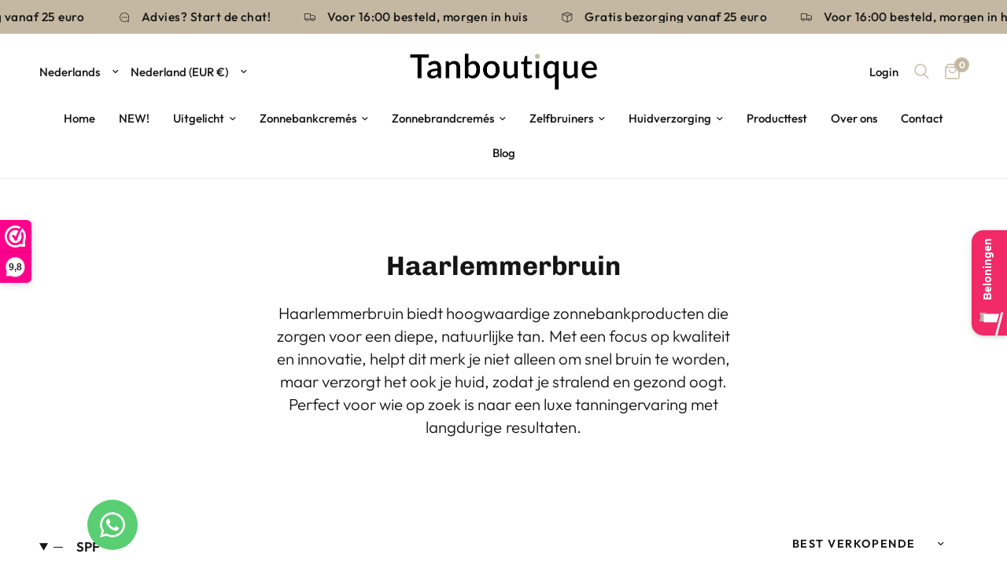

--- FILE ---
content_type: text/html; charset=utf-8
request_url: https://www.tanboutique.nl/collections/haarlemmerbruin
body_size: 38287
content:
<!-- Hotjar Tracking Code for https://www.tanboutique.nl/ -->
<script>
    (function(h,o,t,j,a,r){
        h.hj=h.hj||function(){(h.hj.q=h.hj.q||[]).push(arguments)};
        h._hjSettings={hjid:3456070,hjsv:6};
        a=o.getElementsByTagName('head')[0];
        r=o.createElement('script');r.async=1;
        r.src=t+h._hjSettings.hjid+j+h._hjSettings.hjsv;
        a.appendChild(r);
    })(window,document,'https://static.hotjar.com/c/hotjar-','.js?sv=');
</script>

<!doctype html><html class="no-js" lang="nl" dir="ltr">
  <meta name="google-site-verification" content="c_pwZW-FiD2dXR97smmO8Ck9W3fyKyi0jk-6AtiAX8M" />
<head>
	<meta charset="utf-8">
	<meta http-equiv="X-UA-Compatible" content="IE=edge,chrome=1">
	<meta name="viewport" content="width=device-width, initial-scale=1, maximum-scale=5, viewport-fit=cover">
	<meta name="theme-color" content="#ffffff">
	<link rel="canonical" href="https://www.tanboutique.nl/collections/haarlemmerbruin">
	<link rel="preconnect" href="https://cdn.shopify.com" crossorigin>
	<link rel="preload" as="style" href="//www.tanboutique.nl/cdn/shop/t/4/assets/app.css?v=103817883041033039131725889609">



<link rel="preload" as="script" href="//www.tanboutique.nl/cdn/shop/t/4/assets/animations.min.js?v=24498722296372638671725889609">

<link rel="preload" as="script" href="//www.tanboutique.nl/cdn/shop/t/4/assets/vendor.min.js?v=169965383346633405841725889609">
<link rel="preload" as="script" href="//www.tanboutique.nl/cdn/shop/t/4/assets/app.js?v=47755403744016560771725889609">

<script>
window.lazySizesConfig = window.lazySizesConfig || {};
window.lazySizesConfig.expand = 250;
window.lazySizesConfig.loadMode = 1;
window.lazySizesConfig.loadHidden = false;
</script>


	<link rel="icon" type="image/png" href="//www.tanboutique.nl/cdn/shop/files/Schermafbeelding_2023-03-17_om_11.15.28.png?crop=center&height=32&v=1679048151&width=32">

	<title>
	Haarlemmerbruin &ndash; Tanboutique
	</title>

	
<link rel="preconnect" href="https://fonts.shopifycdn.com" crossorigin>

<meta property="og:site_name" content="Tanboutique">
<meta property="og:url" content="https://www.tanboutique.nl/collections/haarlemmerbruin">
<meta property="og:title" content="Haarlemmerbruin">
<meta property="og:type" content="product.group">
<meta property="og:description" content="TanBoutique.nl dé shop voor zonnenbank, zonnebrand en zelfbruiners. Bekijk ons grote assortiment met topmerken online."><meta property="og:image" content="http://www.tanboutique.nl/cdn/shop/files/Tanboutique_logo_-_hartje.png?v=1742301478">
  <meta property="og:image:secure_url" content="https://www.tanboutique.nl/cdn/shop/files/Tanboutique_logo_-_hartje.png?v=1742301478">
  <meta property="og:image:width" content="500">
  <meta property="og:image:height" content="100"><meta name="twitter:card" content="summary_large_image">
<meta name="twitter:title" content="Haarlemmerbruin">
<meta name="twitter:description" content="TanBoutique.nl dé shop voor zonnenbank, zonnebrand en zelfbruiners. Bekijk ons grote assortiment met topmerken online.">


	<link href="//www.tanboutique.nl/cdn/shop/t/4/assets/app.css?v=103817883041033039131725889609" rel="stylesheet" type="text/css" media="all" />

	<style data-shopify>
	@font-face {
  font-family: Outfit;
  font-weight: 300;
  font-style: normal;
  font-display: swap;
  src: url("//www.tanboutique.nl/cdn/fonts/outfit/outfit_n3.8c97ae4c4fac7c2ea467a6dc784857f4de7e0e37.woff2") format("woff2"),
       url("//www.tanboutique.nl/cdn/fonts/outfit/outfit_n3.b50a189ccde91f9bceee88f207c18c09f0b62a7b.woff") format("woff");
}

@font-face {
  font-family: Outfit;
  font-weight: 500;
  font-style: normal;
  font-display: swap;
  src: url("//www.tanboutique.nl/cdn/fonts/outfit/outfit_n5.8646f8eed6d6d0a1ac9821ab288cc9621d1e145e.woff2") format("woff2"),
       url("//www.tanboutique.nl/cdn/fonts/outfit/outfit_n5.9e3c12421e42661c948a7f5b879e5e0c7d394cd6.woff") format("woff");
}

@font-face {
  font-family: Outfit;
  font-weight: 600;
  font-style: normal;
  font-display: swap;
  src: url("//www.tanboutique.nl/cdn/fonts/outfit/outfit_n6.dfcbaa80187851df2e8384061616a8eaa1702fdc.woff2") format("woff2"),
       url("//www.tanboutique.nl/cdn/fonts/outfit/outfit_n6.88384e9fc3e36038624caccb938f24ea8008a91d.woff") format("woff");
}


		@font-face {
  font-family: Chivo;
  font-weight: 700;
  font-style: normal;
  font-display: swap;
  src: url("//www.tanboutique.nl/cdn/fonts/chivo/chivo_n7.4d81c6f06c2ff78ed42169d6ec4aefa6d5cb0ff0.woff2") format("woff2"),
       url("//www.tanboutique.nl/cdn/fonts/chivo/chivo_n7.a0e879417e089c259360eefc0ac3a3c8ea4e2830.woff") format("woff");
}

@font-face {
  font-family: Chivo;
  font-weight: 400;
  font-style: normal;
  font-display: swap;
  src: url("//www.tanboutique.nl/cdn/fonts/chivo/chivo_n4.059fadbbf52d9f02350103459eb216e4b24c4661.woff2") format("woff2"),
       url("//www.tanboutique.nl/cdn/fonts/chivo/chivo_n4.f2f8fca8b7ff9f510fa7f09ffe5448b3504bccf5.woff") format("woff");
}

h1,h2,h3,h4,h5,h6,
	.h1,.h2,.h3,.h4,.h5,.h6,
	.logolink.text-logo,
	.heading-font,
	.h1-xlarge,
	.h1-large,
	.customer-addresses .my-address .address-index {
		font-style: normal;
		font-weight: 700;
		font-family: Chivo;
	}
	body,
	.body-font,
	.thb-product-detail .product-title {
		font-style: normal;
		font-weight: 300;
		font-family: Outfit;
	}
	:root {
		--font-body-scale: 1.2;
		--font-body-line-height-scale: 0.9;
		--font-body-letter-spacing: 0.0em;
		--font-heading-scale: 1.0;
		--font-heading-line-height-scale: 1.0;
		--font-heading-letter-spacing: 0.0em;
		--font-navigation-scale: 1.0;
		--font-product-title-scale: 1.1;
		--font-product-title-line-height-scale: 0.8;
		--button-letter-spacing: 0.01em;--bg-body: #ffffff;
			--bg-body-rgb: 255, 255, 255;
			--bg-body-darken: #f7f7f7;
			--payment-terms-background-color: #ffffff;--color-body: #151515;
		  --color-body-rgb: 21, 21, 21;--color-accent: #151515;
			--color-accent-rgb: 21, 21, 21;--color-border: #e9e9e9;--color-form-border: #dedede;--color-announcement-bar-text: #151515;--color-announcement-bar-bg: #c5b8a2;--color-header-bg: #ffffff;
			--color-header-bg-rgb: 255, 255, 255;--color-header-text: #151515;
			--color-header-text-rgb: 21, 21, 21;--color-header-links: #151515;--color-header-links-hover: #151515;--color-header-icons: #c5b8a2;--color-header-border: #eaeaea;--solid-button-background: #c5b8a2;--solid-button-label: #ffffff;--outline-button-label: #c5b8a2;--color-price: #151515;--color-star: #FD9A52;--color-dots: #151515;--color-inventory-instock: #c5b8a2;--color-inventory-lowstock: #FB9E5B;--section-spacing-mobile: 50px;--section-spacing-desktop: 90px;--button-border-radius: 3px;--color-badge-text: #ffffff;--color-badge-sold-out: #939393;--color-badge-sale: #c5b8a2;--badge-corner-radius: 13px;--color-footer-text: #c5b8a2;
			--color-footer-text-rgb: 197, 184, 162;--color-footer-link: #c5b8a2;--color-footer-link-hover: #c5b8a2;--color-footer-border: #c5b8a2;
			--color-footer-border-rgb: 197, 184, 162;--color-footer-bg: #403b3b;}
</style>


	<script>
		window.theme = window.theme || {};
		theme = {
			settings: {
				money_with_currency_format:"€{{amount_with_comma_separator}}",
				cart_drawer:true},
			routes: {
				root_url: '/',
				cart_url: '/cart',
				cart_add_url: '/cart/add',
				search_url: '/search',
				cart_change_url: '/cart/change',
				cart_update_url: '/cart/update',
				predictive_search_url: '/search/suggest',
			},
			variantStrings: {
        addToCart: `Toevoegen aan winkelmandje`,
        soldOut: `Uitverkocht`,
        unavailable: `Niet beschikbaar`,
      }
		};
	</script>
	<script>window.performance && window.performance.mark && window.performance.mark('shopify.content_for_header.start');</script><meta name="google-site-verification" content="c_pwZW-FiD2dXR97smmO8Ck9W3fyKyi0jk-6AtiAX8M">
<meta name="facebook-domain-verification" content="9b0r8y3vdw1ikgg6ogi7i7pb1rujmy">
<meta id="shopify-digital-wallet" name="shopify-digital-wallet" content="/65960608009/digital_wallets/dialog">
<link rel="alternate" type="application/atom+xml" title="Feed" href="/collections/haarlemmerbruin.atom" />
<link rel="alternate" hreflang="x-default" href="https://www.tanboutique.nl/collections/haarlemmerbruin">
<link rel="alternate" hreflang="nl" href="https://www.tanboutique.nl/collections/haarlemmerbruin">
<link rel="alternate" hreflang="en" href="https://www.tanboutique.nl/en/collections/haarlemmerbruin">
<link rel="alternate" hreflang="de" href="https://www.tanboutique.nl/de/collections/haarlemmerbruin">
<link rel="alternate" type="application/json+oembed" href="https://www.tanboutique.nl/collections/haarlemmerbruin.oembed">
<script async="async" src="/checkouts/internal/preloads.js?locale=nl-NL"></script>
<script id="shopify-features" type="application/json">{"accessToken":"67e029618ad3fce4cb58a39f32879de3","betas":["rich-media-storefront-analytics"],"domain":"www.tanboutique.nl","predictiveSearch":true,"shopId":65960608009,"locale":"nl"}</script>
<script>var Shopify = Shopify || {};
Shopify.shop = "tanboutique-1397.myshopify.com";
Shopify.locale = "nl";
Shopify.currency = {"active":"EUR","rate":"1.0"};
Shopify.country = "NL";
Shopify.theme = {"name":"Kopie van Reformation","id":165149638921,"schema_name":"Reformation","schema_version":"1.2.2","theme_store_id":1762,"role":"main"};
Shopify.theme.handle = "null";
Shopify.theme.style = {"id":null,"handle":null};
Shopify.cdnHost = "www.tanboutique.nl/cdn";
Shopify.routes = Shopify.routes || {};
Shopify.routes.root = "/";</script>
<script type="module">!function(o){(o.Shopify=o.Shopify||{}).modules=!0}(window);</script>
<script>!function(o){function n(){var o=[];function n(){o.push(Array.prototype.slice.apply(arguments))}return n.q=o,n}var t=o.Shopify=o.Shopify||{};t.loadFeatures=n(),t.autoloadFeatures=n()}(window);</script>
<script id="shop-js-analytics" type="application/json">{"pageType":"collection"}</script>
<script defer="defer" async type="module" src="//www.tanboutique.nl/cdn/shopifycloud/shop-js/modules/v2/client.init-shop-cart-sync_BHF27ruw.nl.esm.js"></script>
<script defer="defer" async type="module" src="//www.tanboutique.nl/cdn/shopifycloud/shop-js/modules/v2/chunk.common_Dwaf6e9K.esm.js"></script>
<script type="module">
  await import("//www.tanboutique.nl/cdn/shopifycloud/shop-js/modules/v2/client.init-shop-cart-sync_BHF27ruw.nl.esm.js");
await import("//www.tanboutique.nl/cdn/shopifycloud/shop-js/modules/v2/chunk.common_Dwaf6e9K.esm.js");

  window.Shopify.SignInWithShop?.initShopCartSync?.({"fedCMEnabled":true,"windoidEnabled":true});

</script>
<script>(function() {
  var isLoaded = false;
  function asyncLoad() {
    if (isLoaded) return;
    isLoaded = true;
    var urls = ["https:\/\/zooomyapps.com\/wishlist\/ZooomyOrders.js?shop=tanboutique-1397.myshopify.com","https:\/\/d23dclunsivw3h.cloudfront.net\/redirect-app.js?shop=tanboutique-1397.myshopify.com","https:\/\/whatsapp-button.eazeapps.io\/api\/buttonInstallation\/scriptTag?shopId=1781\u0026shop=tanboutique-1397.myshopify.com","https:\/\/product-samples.herokuapp.com\/complied\/main.min.js?shop=tanboutique-1397.myshopify.com","https:\/\/product-samples.herokuapp.com\/complied\/main.min.js?shop=tanboutique-1397.myshopify.com","https:\/\/admin.revenuehunt.com\/embed.js?shop=tanboutique-1397.myshopify.com"];
    for (var i = 0; i < urls.length; i++) {
      var s = document.createElement('script');
      s.type = 'text/javascript';
      s.async = true;
      s.src = urls[i];
      var x = document.getElementsByTagName('script')[0];
      x.parentNode.insertBefore(s, x);
    }
  };
  if(window.attachEvent) {
    window.attachEvent('onload', asyncLoad);
  } else {
    window.addEventListener('load', asyncLoad, false);
  }
})();</script>
<script id="__st">var __st={"a":65960608009,"offset":3600,"reqid":"3b7a0264-2906-4a45-804c-35770ce88e75-1768730720","pageurl":"www.tanboutique.nl\/collections\/haarlemmerbruin","u":"bdc1eb37aa56","p":"collection","rtyp":"collection","rid":495987327241};</script>
<script>window.ShopifyPaypalV4VisibilityTracking = true;</script>
<script id="captcha-bootstrap">!function(){'use strict';const t='contact',e='account',n='new_comment',o=[[t,t],['blogs',n],['comments',n],[t,'customer']],c=[[e,'customer_login'],[e,'guest_login'],[e,'recover_customer_password'],[e,'create_customer']],r=t=>t.map((([t,e])=>`form[action*='/${t}']:not([data-nocaptcha='true']) input[name='form_type'][value='${e}']`)).join(','),a=t=>()=>t?[...document.querySelectorAll(t)].map((t=>t.form)):[];function s(){const t=[...o],e=r(t);return a(e)}const i='password',u='form_key',d=['recaptcha-v3-token','g-recaptcha-response','h-captcha-response',i],f=()=>{try{return window.sessionStorage}catch{return}},m='__shopify_v',_=t=>t.elements[u];function p(t,e,n=!1){try{const o=window.sessionStorage,c=JSON.parse(o.getItem(e)),{data:r}=function(t){const{data:e,action:n}=t;return t[m]||n?{data:e,action:n}:{data:t,action:n}}(c);for(const[e,n]of Object.entries(r))t.elements[e]&&(t.elements[e].value=n);n&&o.removeItem(e)}catch(o){console.error('form repopulation failed',{error:o})}}const l='form_type',E='cptcha';function T(t){t.dataset[E]=!0}const w=window,h=w.document,L='Shopify',v='ce_forms',y='captcha';let A=!1;((t,e)=>{const n=(g='f06e6c50-85a8-45c8-87d0-21a2b65856fe',I='https://cdn.shopify.com/shopifycloud/storefront-forms-hcaptcha/ce_storefront_forms_captcha_hcaptcha.v1.5.2.iife.js',D={infoText:'Beschermd door hCaptcha',privacyText:'Privacy',termsText:'Voorwaarden'},(t,e,n)=>{const o=w[L][v],c=o.bindForm;if(c)return c(t,g,e,D).then(n);var r;o.q.push([[t,g,e,D],n]),r=I,A||(h.body.append(Object.assign(h.createElement('script'),{id:'captcha-provider',async:!0,src:r})),A=!0)});var g,I,D;w[L]=w[L]||{},w[L][v]=w[L][v]||{},w[L][v].q=[],w[L][y]=w[L][y]||{},w[L][y].protect=function(t,e){n(t,void 0,e),T(t)},Object.freeze(w[L][y]),function(t,e,n,w,h,L){const[v,y,A,g]=function(t,e,n){const i=e?o:[],u=t?c:[],d=[...i,...u],f=r(d),m=r(i),_=r(d.filter((([t,e])=>n.includes(e))));return[a(f),a(m),a(_),s()]}(w,h,L),I=t=>{const e=t.target;return e instanceof HTMLFormElement?e:e&&e.form},D=t=>v().includes(t);t.addEventListener('submit',(t=>{const e=I(t);if(!e)return;const n=D(e)&&!e.dataset.hcaptchaBound&&!e.dataset.recaptchaBound,o=_(e),c=g().includes(e)&&(!o||!o.value);(n||c)&&t.preventDefault(),c&&!n&&(function(t){try{if(!f())return;!function(t){const e=f();if(!e)return;const n=_(t);if(!n)return;const o=n.value;o&&e.removeItem(o)}(t);const e=Array.from(Array(32),(()=>Math.random().toString(36)[2])).join('');!function(t,e){_(t)||t.append(Object.assign(document.createElement('input'),{type:'hidden',name:u})),t.elements[u].value=e}(t,e),function(t,e){const n=f();if(!n)return;const o=[...t.querySelectorAll(`input[type='${i}']`)].map((({name:t})=>t)),c=[...d,...o],r={};for(const[a,s]of new FormData(t).entries())c.includes(a)||(r[a]=s);n.setItem(e,JSON.stringify({[m]:1,action:t.action,data:r}))}(t,e)}catch(e){console.error('failed to persist form',e)}}(e),e.submit())}));const S=(t,e)=>{t&&!t.dataset[E]&&(n(t,e.some((e=>e===t))),T(t))};for(const o of['focusin','change'])t.addEventListener(o,(t=>{const e=I(t);D(e)&&S(e,y())}));const B=e.get('form_key'),M=e.get(l),P=B&&M;t.addEventListener('DOMContentLoaded',(()=>{const t=y();if(P)for(const e of t)e.elements[l].value===M&&p(e,B);[...new Set([...A(),...v().filter((t=>'true'===t.dataset.shopifyCaptcha))])].forEach((e=>S(e,t)))}))}(h,new URLSearchParams(w.location.search),n,t,e,['guest_login'])})(!0,!0)}();</script>
<script integrity="sha256-4kQ18oKyAcykRKYeNunJcIwy7WH5gtpwJnB7kiuLZ1E=" data-source-attribution="shopify.loadfeatures" defer="defer" src="//www.tanboutique.nl/cdn/shopifycloud/storefront/assets/storefront/load_feature-a0a9edcb.js" crossorigin="anonymous"></script>
<script data-source-attribution="shopify.dynamic_checkout.dynamic.init">var Shopify=Shopify||{};Shopify.PaymentButton=Shopify.PaymentButton||{isStorefrontPortableWallets:!0,init:function(){window.Shopify.PaymentButton.init=function(){};var t=document.createElement("script");t.src="https://www.tanboutique.nl/cdn/shopifycloud/portable-wallets/latest/portable-wallets.nl.js",t.type="module",document.head.appendChild(t)}};
</script>
<script data-source-attribution="shopify.dynamic_checkout.buyer_consent">
  function portableWalletsHideBuyerConsent(e){var t=document.getElementById("shopify-buyer-consent"),n=document.getElementById("shopify-subscription-policy-button");t&&n&&(t.classList.add("hidden"),t.setAttribute("aria-hidden","true"),n.removeEventListener("click",e))}function portableWalletsShowBuyerConsent(e){var t=document.getElementById("shopify-buyer-consent"),n=document.getElementById("shopify-subscription-policy-button");t&&n&&(t.classList.remove("hidden"),t.removeAttribute("aria-hidden"),n.addEventListener("click",e))}window.Shopify?.PaymentButton&&(window.Shopify.PaymentButton.hideBuyerConsent=portableWalletsHideBuyerConsent,window.Shopify.PaymentButton.showBuyerConsent=portableWalletsShowBuyerConsent);
</script>
<script data-source-attribution="shopify.dynamic_checkout.cart.bootstrap">document.addEventListener("DOMContentLoaded",(function(){function t(){return document.querySelector("shopify-accelerated-checkout-cart, shopify-accelerated-checkout")}if(t())Shopify.PaymentButton.init();else{new MutationObserver((function(e,n){t()&&(Shopify.PaymentButton.init(),n.disconnect())})).observe(document.body,{childList:!0,subtree:!0})}}));
</script>

<script>window.performance && window.performance.mark && window.performance.mark('shopify.content_for_header.end');</script>

<script>window.BOLD = window.BOLD || {};
    window.BOLD.common = window.BOLD.common || {};
    window.BOLD.common.Shopify = window.BOLD.common.Shopify || {};
    window.BOLD.common.Shopify.shop = {
      domain: 'www.tanboutique.nl',
      permanent_domain: 'tanboutique-1397.myshopify.com',
      url: 'https://www.tanboutique.nl',
      secure_url: 'https://www.tanboutique.nl',
      money_format: "€{{amount_with_comma_separator}}",
      currency: "EUR"
    };
    window.BOLD.common.Shopify.customer = {
      id: null,
      tags: null,
    };
    window.BOLD.common.Shopify.cart = {"note":null,"attributes":{},"original_total_price":0,"total_price":0,"total_discount":0,"total_weight":0.0,"item_count":0,"items":[],"requires_shipping":false,"currency":"EUR","items_subtotal_price":0,"cart_level_discount_applications":[],"checkout_charge_amount":0};
    window.BOLD.common.template = 'collection';window.BOLD.common.Shopify.formatMoney = function(money, format) {
        function n(t, e) {
            return "undefined" == typeof t ? e : t
        }
        function r(t, e, r, i) {
            if (e = n(e, 2),
                r = n(r, ","),
                i = n(i, "."),
            isNaN(t) || null == t)
                return 0;
            t = (t / 100).toFixed(e);
            var o = t.split(".")
                , a = o[0].replace(/(\d)(?=(\d\d\d)+(?!\d))/g, "$1" + r)
                , s = o[1] ? i + o[1] : "";
            return a + s
        }
        "string" == typeof money && (money = money.replace(".", ""));
        var i = ""
            , o = /\{\{\s*(\w+)\s*\}\}/
            , a = format || window.BOLD.common.Shopify.shop.money_format || window.Shopify.money_format || "$ {{ amount }}";
        switch (a.match(o)[1]) {
            case "amount":
                i = r(money, 2, ",", ".");
                break;
            case "amount_no_decimals":
                i = r(money, 0, ",", ".");
                break;
            case "amount_with_comma_separator":
                i = r(money, 2, ".", ",");
                break;
            case "amount_no_decimals_with_comma_separator":
                i = r(money, 0, ".", ",");
                break;
            case "amount_with_space_separator":
                i = r(money, 2, " ", ",");
                break;
            case "amount_no_decimals_with_space_separator":
                i = r(money, 0, " ", ",");
                break;
            case "amount_with_apostrophe_separator":
                i = r(money, 2, "'", ".");
                break;
        }
        return a.replace(o, i);
    };
    window.BOLD.common.Shopify.saveProduct = function (handle, product) {
      if (typeof handle === 'string' && typeof window.BOLD.common.Shopify.products[handle] === 'undefined') {
        if (typeof product === 'number') {
          window.BOLD.common.Shopify.handles[product] = handle;
          product = { id: product };
        }
        window.BOLD.common.Shopify.products[handle] = product;
      }
    };
    window.BOLD.common.Shopify.saveVariant = function (variant_id, variant) {
      if (typeof variant_id === 'number' && typeof window.BOLD.common.Shopify.variants[variant_id] === 'undefined') {
        window.BOLD.common.Shopify.variants[variant_id] = variant;
      }
    };window.BOLD.common.Shopify.products = window.BOLD.common.Shopify.products || {};
    window.BOLD.common.Shopify.variants = window.BOLD.common.Shopify.variants || {};
    window.BOLD.common.Shopify.handles = window.BOLD.common.Shopify.handles || {};window.BOLD.common.Shopify.saveProduct(null, null);window.BOLD.apps_installed = {"Loyalties":2} || {};window.BOLD.common.Shopify.saveProduct("jacob-hooy-haarlemmerbruin-150-ml", 8251269906697);window.BOLD.common.Shopify.saveVariant(44461453279497, { product_id: 8251269906697, product_handle: "jacob-hooy-haarlemmerbruin-150-ml", price: 995, group_id: '', csp_metafield: {}});window.BOLD.common.Shopify.saveVariant(44461453312265, { product_id: 8251269906697, product_handle: "jacob-hooy-haarlemmerbruin-150-ml", price: 1395, group_id: '', csp_metafield: {}});window.BOLD.common.Shopify.saveProduct("jacob-hooy-haarlemmerbruin-spf-20", 8251547287817);window.BOLD.common.Shopify.saveVariant(44462177091849, { product_id: 8251547287817, product_handle: "jacob-hooy-haarlemmerbruin-spf-20", price: 1895, group_id: '', csp_metafield: {}});window.BOLD.common.Shopify.saveProduct("jacob-hooy-haarlemmerbruin-gezichtcreme-spf-30", 8486373687561);window.BOLD.common.Shopify.saveVariant(45161011511561, { product_id: 8486373687561, product_handle: "jacob-hooy-haarlemmerbruin-gezichtcreme-spf-30", price: 1295, group_id: '', csp_metafield: {}});window.BOLD.common.Shopify.saveProduct("jacob-hooy-haarlemmerbruin-spf-30", 8486367592713);window.BOLD.common.Shopify.saveVariant(45160965898505, { product_id: 8486367592713, product_handle: "jacob-hooy-haarlemmerbruin-spf-30", price: 2195, group_id: '', csp_metafield: {}});window.BOLD.common.Shopify.saveProduct("jacob-hooy-haarlemmerbuin-aftersun", 8251548500233);window.BOLD.common.Shopify.saveVariant(44462180499721, { product_id: 8251548500233, product_handle: "jacob-hooy-haarlemmerbuin-aftersun", price: 1145, group_id: '', csp_metafield: {}});window.BOLD.common.Shopify.saveProduct("jacob-hooy-haarlemmerbruin-spray-spf-50", 15119725527305);window.BOLD.common.Shopify.saveVariant(55317573009673, { product_id: 15119725527305, product_handle: "jacob-hooy-haarlemmerbruin-spray-spf-50", price: 1900, group_id: '', csp_metafield: {}});window.BOLD.common.Shopify.metafields = window.BOLD.common.Shopify.metafields || {};window.BOLD.common.Shopify.metafields["bold_rp"] = {};window.BOLD.common.Shopify.metafields["bold_csp_defaults"] = {};window.BOLD.common.cacheParams = window.BOLD.common.cacheParams || {};
</script>

<script>
</script><!-- Header hook for plugins -->

	<script>document.documentElement.className = document.documentElement.className.replace('no-js', 'js');</script>
<!-- BEGIN app block: shopify://apps/gameball/blocks/gb-widget/4b916a35-b345-4d7d-9eb4-f51fec3f8c05 --><input type="hidden" name="" id="gameball-customerFirstName" value="">
<input type="hidden" name="" id="gameball-customerLastName" value="">
<input type="hidden" name="" id="gameball-customerID" value="">
<input type="hidden" name="" id="gameball-totalSpent" value="">
<input type="hidden" name="" id="gameball-ordersCount" value="">
<input type="hidden" name="" id="gameball-customerEmail" value="">
<input type="hidden" name="" id="gameball-shopName" value="www.tanboutique.nl">
<input type="hidden" name="" id="gameball-shopDomain" value="tanboutique-1397.myshopify.com">



  
  
  <input type="hidden" name="" id="gameball-st" value="150e4b4c7fa54de39847049e2aa56c4d50a2249e9f9a6c658130c7fc23c043a2">
  
  
    <input type="hidden" name="" id="gameball-APIKey" value="00b404dbbd8f4937ac70174f39e0b2ab">
  


<input type="hidden" name="" id="gameball-TK" value="1">
<input type="hidden" name="" id="gameball-shopLocale" value="nl">

<!-- END app block --><!-- BEGIN app block: shopify://apps/webwinkelkeur/blocks/sidebar/c3ac2bcb-63f1-40d3-9622-f307cd559ad3 -->
    <script>
        (function (n, r) {
            var e = document.createElement("script");
            e.async = !0, e.src = n + "/sidebar.js?id=" + r + "&c=" + c(10, r);
            var t = document.getElementsByTagName("script")[0];
            t.parentNode.insertBefore(e, t);

            function c(s, i) {
                var o = Date.now(), a = s * 6e4, _ = (Math.sin(i) || 0) * a;
                return Math.floor((o + _) / a)
            }
        })("https://dashboard.webwinkelkeur.nl", 1210413);
    </script>


<!-- END app block --><script src="https://cdn.shopify.com/extensions/019bbd55-faf8-704f-8dde-f20e21d6e8a3/gameball-385/assets/gb-init-shopify.js" type="text/javascript" defer="defer"></script>
<link href="https://monorail-edge.shopifysvc.com" rel="dns-prefetch">
<script>(function(){if ("sendBeacon" in navigator && "performance" in window) {try {var session_token_from_headers = performance.getEntriesByType('navigation')[0].serverTiming.find(x => x.name == '_s').description;} catch {var session_token_from_headers = undefined;}var session_cookie_matches = document.cookie.match(/_shopify_s=([^;]*)/);var session_token_from_cookie = session_cookie_matches && session_cookie_matches.length === 2 ? session_cookie_matches[1] : "";var session_token = session_token_from_headers || session_token_from_cookie || "";function handle_abandonment_event(e) {var entries = performance.getEntries().filter(function(entry) {return /monorail-edge.shopifysvc.com/.test(entry.name);});if (!window.abandonment_tracked && entries.length === 0) {window.abandonment_tracked = true;var currentMs = Date.now();var navigation_start = performance.timing.navigationStart;var payload = {shop_id: 65960608009,url: window.location.href,navigation_start,duration: currentMs - navigation_start,session_token,page_type: "collection"};window.navigator.sendBeacon("https://monorail-edge.shopifysvc.com/v1/produce", JSON.stringify({schema_id: "online_store_buyer_site_abandonment/1.1",payload: payload,metadata: {event_created_at_ms: currentMs,event_sent_at_ms: currentMs}}));}}window.addEventListener('pagehide', handle_abandonment_event);}}());</script>
<script id="web-pixels-manager-setup">(function e(e,d,r,n,o){if(void 0===o&&(o={}),!Boolean(null===(a=null===(i=window.Shopify)||void 0===i?void 0:i.analytics)||void 0===a?void 0:a.replayQueue)){var i,a;window.Shopify=window.Shopify||{};var t=window.Shopify;t.analytics=t.analytics||{};var s=t.analytics;s.replayQueue=[],s.publish=function(e,d,r){return s.replayQueue.push([e,d,r]),!0};try{self.performance.mark("wpm:start")}catch(e){}var l=function(){var e={modern:/Edge?\/(1{2}[4-9]|1[2-9]\d|[2-9]\d{2}|\d{4,})\.\d+(\.\d+|)|Firefox\/(1{2}[4-9]|1[2-9]\d|[2-9]\d{2}|\d{4,})\.\d+(\.\d+|)|Chrom(ium|e)\/(9{2}|\d{3,})\.\d+(\.\d+|)|(Maci|X1{2}).+ Version\/(15\.\d+|(1[6-9]|[2-9]\d|\d{3,})\.\d+)([,.]\d+|)( \(\w+\)|)( Mobile\/\w+|) Safari\/|Chrome.+OPR\/(9{2}|\d{3,})\.\d+\.\d+|(CPU[ +]OS|iPhone[ +]OS|CPU[ +]iPhone|CPU IPhone OS|CPU iPad OS)[ +]+(15[._]\d+|(1[6-9]|[2-9]\d|\d{3,})[._]\d+)([._]\d+|)|Android:?[ /-](13[3-9]|1[4-9]\d|[2-9]\d{2}|\d{4,})(\.\d+|)(\.\d+|)|Android.+Firefox\/(13[5-9]|1[4-9]\d|[2-9]\d{2}|\d{4,})\.\d+(\.\d+|)|Android.+Chrom(ium|e)\/(13[3-9]|1[4-9]\d|[2-9]\d{2}|\d{4,})\.\d+(\.\d+|)|SamsungBrowser\/([2-9]\d|\d{3,})\.\d+/,legacy:/Edge?\/(1[6-9]|[2-9]\d|\d{3,})\.\d+(\.\d+|)|Firefox\/(5[4-9]|[6-9]\d|\d{3,})\.\d+(\.\d+|)|Chrom(ium|e)\/(5[1-9]|[6-9]\d|\d{3,})\.\d+(\.\d+|)([\d.]+$|.*Safari\/(?![\d.]+ Edge\/[\d.]+$))|(Maci|X1{2}).+ Version\/(10\.\d+|(1[1-9]|[2-9]\d|\d{3,})\.\d+)([,.]\d+|)( \(\w+\)|)( Mobile\/\w+|) Safari\/|Chrome.+OPR\/(3[89]|[4-9]\d|\d{3,})\.\d+\.\d+|(CPU[ +]OS|iPhone[ +]OS|CPU[ +]iPhone|CPU IPhone OS|CPU iPad OS)[ +]+(10[._]\d+|(1[1-9]|[2-9]\d|\d{3,})[._]\d+)([._]\d+|)|Android:?[ /-](13[3-9]|1[4-9]\d|[2-9]\d{2}|\d{4,})(\.\d+|)(\.\d+|)|Mobile Safari.+OPR\/([89]\d|\d{3,})\.\d+\.\d+|Android.+Firefox\/(13[5-9]|1[4-9]\d|[2-9]\d{2}|\d{4,})\.\d+(\.\d+|)|Android.+Chrom(ium|e)\/(13[3-9]|1[4-9]\d|[2-9]\d{2}|\d{4,})\.\d+(\.\d+|)|Android.+(UC? ?Browser|UCWEB|U3)[ /]?(15\.([5-9]|\d{2,})|(1[6-9]|[2-9]\d|\d{3,})\.\d+)\.\d+|SamsungBrowser\/(5\.\d+|([6-9]|\d{2,})\.\d+)|Android.+MQ{2}Browser\/(14(\.(9|\d{2,})|)|(1[5-9]|[2-9]\d|\d{3,})(\.\d+|))(\.\d+|)|K[Aa][Ii]OS\/(3\.\d+|([4-9]|\d{2,})\.\d+)(\.\d+|)/},d=e.modern,r=e.legacy,n=navigator.userAgent;return n.match(d)?"modern":n.match(r)?"legacy":"unknown"}(),u="modern"===l?"modern":"legacy",c=(null!=n?n:{modern:"",legacy:""})[u],f=function(e){return[e.baseUrl,"/wpm","/b",e.hashVersion,"modern"===e.buildTarget?"m":"l",".js"].join("")}({baseUrl:d,hashVersion:r,buildTarget:u}),m=function(e){var d=e.version,r=e.bundleTarget,n=e.surface,o=e.pageUrl,i=e.monorailEndpoint;return{emit:function(e){var a=e.status,t=e.errorMsg,s=(new Date).getTime(),l=JSON.stringify({metadata:{event_sent_at_ms:s},events:[{schema_id:"web_pixels_manager_load/3.1",payload:{version:d,bundle_target:r,page_url:o,status:a,surface:n,error_msg:t},metadata:{event_created_at_ms:s}}]});if(!i)return console&&console.warn&&console.warn("[Web Pixels Manager] No Monorail endpoint provided, skipping logging."),!1;try{return self.navigator.sendBeacon.bind(self.navigator)(i,l)}catch(e){}var u=new XMLHttpRequest;try{return u.open("POST",i,!0),u.setRequestHeader("Content-Type","text/plain"),u.send(l),!0}catch(e){return console&&console.warn&&console.warn("[Web Pixels Manager] Got an unhandled error while logging to Monorail."),!1}}}}({version:r,bundleTarget:l,surface:e.surface,pageUrl:self.location.href,monorailEndpoint:e.monorailEndpoint});try{o.browserTarget=l,function(e){var d=e.src,r=e.async,n=void 0===r||r,o=e.onload,i=e.onerror,a=e.sri,t=e.scriptDataAttributes,s=void 0===t?{}:t,l=document.createElement("script"),u=document.querySelector("head"),c=document.querySelector("body");if(l.async=n,l.src=d,a&&(l.integrity=a,l.crossOrigin="anonymous"),s)for(var f in s)if(Object.prototype.hasOwnProperty.call(s,f))try{l.dataset[f]=s[f]}catch(e){}if(o&&l.addEventListener("load",o),i&&l.addEventListener("error",i),u)u.appendChild(l);else{if(!c)throw new Error("Did not find a head or body element to append the script");c.appendChild(l)}}({src:f,async:!0,onload:function(){if(!function(){var e,d;return Boolean(null===(d=null===(e=window.Shopify)||void 0===e?void 0:e.analytics)||void 0===d?void 0:d.initialized)}()){var d=window.webPixelsManager.init(e)||void 0;if(d){var r=window.Shopify.analytics;r.replayQueue.forEach((function(e){var r=e[0],n=e[1],o=e[2];d.publishCustomEvent(r,n,o)})),r.replayQueue=[],r.publish=d.publishCustomEvent,r.visitor=d.visitor,r.initialized=!0}}},onerror:function(){return m.emit({status:"failed",errorMsg:"".concat(f," has failed to load")})},sri:function(e){var d=/^sha384-[A-Za-z0-9+/=]+$/;return"string"==typeof e&&d.test(e)}(c)?c:"",scriptDataAttributes:o}),m.emit({status:"loading"})}catch(e){m.emit({status:"failed",errorMsg:(null==e?void 0:e.message)||"Unknown error"})}}})({shopId: 65960608009,storefrontBaseUrl: "https://www.tanboutique.nl",extensionsBaseUrl: "https://extensions.shopifycdn.com/cdn/shopifycloud/web-pixels-manager",monorailEndpoint: "https://monorail-edge.shopifysvc.com/unstable/produce_batch",surface: "storefront-renderer",enabledBetaFlags: ["2dca8a86"],webPixelsConfigList: [{"id":"632848649","configuration":"{\"config\":\"{\\\"pixel_id\\\":\\\"G-YNQ7NPZ6LC\\\",\\\"target_country\\\":\\\"NL\\\",\\\"gtag_events\\\":[{\\\"type\\\":\\\"search\\\",\\\"action_label\\\":[\\\"G-YNQ7NPZ6LC\\\",\\\"AW-447692997\\\/XD0uCLHhkJUYEMWBvdUB\\\"]},{\\\"type\\\":\\\"begin_checkout\\\",\\\"action_label\\\":[\\\"G-YNQ7NPZ6LC\\\",\\\"AW-447692997\\\/aDL-CLfhkJUYEMWBvdUB\\\"]},{\\\"type\\\":\\\"view_item\\\",\\\"action_label\\\":[\\\"G-YNQ7NPZ6LC\\\",\\\"AW-447692997\\\/rAEOCK7hkJUYEMWBvdUB\\\",\\\"MC-4VNY8Y27B4\\\"]},{\\\"type\\\":\\\"purchase\\\",\\\"action_label\\\":[\\\"G-YNQ7NPZ6LC\\\",\\\"AW-447692997\\\/oz76CKjhkJUYEMWBvdUB\\\",\\\"MC-4VNY8Y27B4\\\"]},{\\\"type\\\":\\\"page_view\\\",\\\"action_label\\\":[\\\"G-YNQ7NPZ6LC\\\",\\\"AW-447692997\\\/-iORCKvhkJUYEMWBvdUB\\\",\\\"MC-4VNY8Y27B4\\\"]},{\\\"type\\\":\\\"add_payment_info\\\",\\\"action_label\\\":[\\\"G-YNQ7NPZ6LC\\\",\\\"AW-447692997\\\/vxSvCLrhkJUYEMWBvdUB\\\"]},{\\\"type\\\":\\\"add_to_cart\\\",\\\"action_label\\\":[\\\"G-YNQ7NPZ6LC\\\",\\\"AW-447692997\\\/zgIcCLThkJUYEMWBvdUB\\\"]}],\\\"enable_monitoring_mode\\\":false}\"}","eventPayloadVersion":"v1","runtimeContext":"OPEN","scriptVersion":"b2a88bafab3e21179ed38636efcd8a93","type":"APP","apiClientId":1780363,"privacyPurposes":[],"dataSharingAdjustments":{"protectedCustomerApprovalScopes":["read_customer_address","read_customer_email","read_customer_name","read_customer_personal_data","read_customer_phone"]}},{"id":"385351945","configuration":"{\"pixel_id\":\"1303233800071606\",\"pixel_type\":\"facebook_pixel\",\"metaapp_system_user_token\":\"-\"}","eventPayloadVersion":"v1","runtimeContext":"OPEN","scriptVersion":"ca16bc87fe92b6042fbaa3acc2fbdaa6","type":"APP","apiClientId":2329312,"privacyPurposes":["ANALYTICS","MARKETING","SALE_OF_DATA"],"dataSharingAdjustments":{"protectedCustomerApprovalScopes":["read_customer_address","read_customer_email","read_customer_name","read_customer_personal_data","read_customer_phone"]}},{"id":"161906953","configuration":"{\"tagID\":\"2613362354984\"}","eventPayloadVersion":"v1","runtimeContext":"STRICT","scriptVersion":"18031546ee651571ed29edbe71a3550b","type":"APP","apiClientId":3009811,"privacyPurposes":["ANALYTICS","MARKETING","SALE_OF_DATA"],"dataSharingAdjustments":{"protectedCustomerApprovalScopes":["read_customer_address","read_customer_email","read_customer_name","read_customer_personal_data","read_customer_phone"]}},{"id":"183238921","eventPayloadVersion":"v1","runtimeContext":"LAX","scriptVersion":"1","type":"CUSTOM","privacyPurposes":["ANALYTICS"],"name":"Google Analytics tag (migrated)"},{"id":"shopify-app-pixel","configuration":"{}","eventPayloadVersion":"v1","runtimeContext":"STRICT","scriptVersion":"0450","apiClientId":"shopify-pixel","type":"APP","privacyPurposes":["ANALYTICS","MARKETING"]},{"id":"shopify-custom-pixel","eventPayloadVersion":"v1","runtimeContext":"LAX","scriptVersion":"0450","apiClientId":"shopify-pixel","type":"CUSTOM","privacyPurposes":["ANALYTICS","MARKETING"]}],isMerchantRequest: false,initData: {"shop":{"name":"Tanboutique","paymentSettings":{"currencyCode":"EUR"},"myshopifyDomain":"tanboutique-1397.myshopify.com","countryCode":"NL","storefrontUrl":"https:\/\/www.tanboutique.nl"},"customer":null,"cart":null,"checkout":null,"productVariants":[],"purchasingCompany":null},},"https://www.tanboutique.nl/cdn","fcfee988w5aeb613cpc8e4bc33m6693e112",{"modern":"","legacy":""},{"shopId":"65960608009","storefrontBaseUrl":"https:\/\/www.tanboutique.nl","extensionBaseUrl":"https:\/\/extensions.shopifycdn.com\/cdn\/shopifycloud\/web-pixels-manager","surface":"storefront-renderer","enabledBetaFlags":"[\"2dca8a86\"]","isMerchantRequest":"false","hashVersion":"fcfee988w5aeb613cpc8e4bc33m6693e112","publish":"custom","events":"[[\"page_viewed\",{}],[\"collection_viewed\",{\"collection\":{\"id\":\"495987327241\",\"title\":\"Haarlemmerbruin\",\"productVariants\":[{\"price\":{\"amount\":9.95,\"currencyCode\":\"EUR\"},\"product\":{\"title\":\"Jacob Hooy Haarlemmerbruin\",\"vendor\":\"Jacob Hooy\",\"id\":\"8251269906697\",\"untranslatedTitle\":\"Jacob Hooy Haarlemmerbruin\",\"url\":\"\/products\/jacob-hooy-haarlemmerbruin-150-ml\",\"type\":\"FBB\"},\"id\":\"44461453279497\",\"image\":{\"src\":\"\/\/www.tanboutique.nl\/cdn\/shop\/files\/053946_A.webp?v=1686836598\"},\"sku\":\"\",\"title\":\"150 ml\",\"untranslatedTitle\":\"150 ml\"},{\"price\":{\"amount\":18.95,\"currencyCode\":\"EUR\"},\"product\":{\"title\":\"Jacob Hooy Haarlemmerbruin SPF 20\",\"vendor\":\"Jacob Hooy\",\"id\":\"8251547287817\",\"untranslatedTitle\":\"Jacob Hooy Haarlemmerbruin SPF 20\",\"url\":\"\/products\/jacob-hooy-haarlemmerbruin-spf-20\",\"type\":\"FBB\"},\"id\":\"44462177091849\",\"image\":{\"src\":\"\/\/www.tanboutique.nl\/cdn\/shop\/files\/00005-Haarlemmer-bruin-150-ml-20SPF-scaled.jpg?v=1686898730\"},\"sku\":\"\",\"title\":\"Default Title\",\"untranslatedTitle\":\"Default Title\"},{\"price\":{\"amount\":12.95,\"currencyCode\":\"EUR\"},\"product\":{\"title\":\"Jacob Hooy Haarlemmerbruin Gezichtcréme SPF 30\",\"vendor\":\"Jacob Hooy\",\"id\":\"8486373687561\",\"untranslatedTitle\":\"Jacob Hooy Haarlemmerbruin Gezichtcréme SPF 30\",\"url\":\"\/products\/jacob-hooy-haarlemmerbruin-gezichtcreme-spf-30\",\"type\":\"FBR\"},\"id\":\"45161011511561\",\"image\":{\"src\":\"\/\/www.tanboutique.nl\/cdn\/shop\/files\/00011-Haarlemmer-bruin-gezichts-50-ml-SPF-30-scaled.jpg?v=1710169772\"},\"sku\":\"\",\"title\":\"Default Title\",\"untranslatedTitle\":\"Default Title\"},{\"price\":{\"amount\":21.95,\"currencyCode\":\"EUR\"},\"product\":{\"title\":\"Jacob Hooy Haarlemmerbruin SPF 30\",\"vendor\":\"Jacob Hooy\",\"id\":\"8486367592713\",\"untranslatedTitle\":\"Jacob Hooy Haarlemmerbruin SPF 30\",\"url\":\"\/products\/jacob-hooy-haarlemmerbruin-spf-30\",\"type\":\"FBR\"},\"id\":\"45160965898505\",\"image\":{\"src\":\"\/\/www.tanboutique.nl\/cdn\/shop\/files\/00009-Haarlemmer-bruin-150-ml-30SPF-scaled.jpg?v=1710169801\"},\"sku\":\"\",\"title\":\"Default Title\",\"untranslatedTitle\":\"Default Title\"},{\"price\":{\"amount\":11.45,\"currencyCode\":\"EUR\"},\"product\":{\"title\":\"Jacob Hooy Haarlemmerbuin Aftersun\",\"vendor\":\"Jacob Hooy\",\"id\":\"8251548500233\",\"untranslatedTitle\":\"Jacob Hooy Haarlemmerbuin Aftersun\",\"url\":\"\/products\/jacob-hooy-haarlemmerbuin-aftersun\",\"type\":\"FBB\"},\"id\":\"44462180499721\",\"image\":{\"src\":\"\/\/www.tanboutique.nl\/cdn\/shop\/files\/00007-Haarlemmer-bruin-150-ml-After-Sun-scaled.jpg?v=1686899147\"},\"sku\":\"\",\"title\":\"Default Title\",\"untranslatedTitle\":\"Default Title\"},{\"price\":{\"amount\":19.0,\"currencyCode\":\"EUR\"},\"product\":{\"title\":\"Jacob Hooy Haarlemmerbruin Spray SPF 50\",\"vendor\":\"Jacob Hooy\",\"id\":\"15119725527305\",\"untranslatedTitle\":\"Jacob Hooy Haarlemmerbruin Spray SPF 50\",\"url\":\"\/products\/jacob-hooy-haarlemmerbruin-spray-spf-50\",\"type\":\"FBR\"},\"id\":\"55317573009673\",\"image\":{\"src\":\"\/\/www.tanboutique.nl\/cdn\/shop\/files\/JacobHooyHaaremmerbruinSpraySPF50-Tanboutique.nl_1.png?v=1745322323\"},\"sku\":\"\",\"title\":\"Default Title\",\"untranslatedTitle\":\"Default Title\"}]}}]]"});</script><script>
  window.ShopifyAnalytics = window.ShopifyAnalytics || {};
  window.ShopifyAnalytics.meta = window.ShopifyAnalytics.meta || {};
  window.ShopifyAnalytics.meta.currency = 'EUR';
  var meta = {"products":[{"id":8251269906697,"gid":"gid:\/\/shopify\/Product\/8251269906697","vendor":"Jacob Hooy","type":"FBB","handle":"jacob-hooy-haarlemmerbruin-150-ml","variants":[{"id":44461453279497,"price":995,"name":"Jacob Hooy Haarlemmerbruin - 150 ml","public_title":"150 ml","sku":""},{"id":44461453312265,"price":1395,"name":"Jacob Hooy Haarlemmerbruin - 250 ml","public_title":"250 ml","sku":""}],"remote":false},{"id":8251547287817,"gid":"gid:\/\/shopify\/Product\/8251547287817","vendor":"Jacob Hooy","type":"FBB","handle":"jacob-hooy-haarlemmerbruin-spf-20","variants":[{"id":44462177091849,"price":1895,"name":"Jacob Hooy Haarlemmerbruin SPF 20","public_title":null,"sku":""}],"remote":false},{"id":8486373687561,"gid":"gid:\/\/shopify\/Product\/8486373687561","vendor":"Jacob Hooy","type":"FBR","handle":"jacob-hooy-haarlemmerbruin-gezichtcreme-spf-30","variants":[{"id":45161011511561,"price":1295,"name":"Jacob Hooy Haarlemmerbruin Gezichtcréme SPF 30","public_title":null,"sku":""}],"remote":false},{"id":8486367592713,"gid":"gid:\/\/shopify\/Product\/8486367592713","vendor":"Jacob Hooy","type":"FBR","handle":"jacob-hooy-haarlemmerbruin-spf-30","variants":[{"id":45160965898505,"price":2195,"name":"Jacob Hooy Haarlemmerbruin SPF 30","public_title":null,"sku":""}],"remote":false},{"id":8251548500233,"gid":"gid:\/\/shopify\/Product\/8251548500233","vendor":"Jacob Hooy","type":"FBB","handle":"jacob-hooy-haarlemmerbuin-aftersun","variants":[{"id":44462180499721,"price":1145,"name":"Jacob Hooy Haarlemmerbuin Aftersun","public_title":null,"sku":""}],"remote":false},{"id":15119725527305,"gid":"gid:\/\/shopify\/Product\/15119725527305","vendor":"Jacob Hooy","type":"FBR","handle":"jacob-hooy-haarlemmerbruin-spray-spf-50","variants":[{"id":55317573009673,"price":1900,"name":"Jacob Hooy Haarlemmerbruin Spray SPF 50","public_title":null,"sku":""}],"remote":false}],"page":{"pageType":"collection","resourceType":"collection","resourceId":495987327241,"requestId":"3b7a0264-2906-4a45-804c-35770ce88e75-1768730720"}};
  for (var attr in meta) {
    window.ShopifyAnalytics.meta[attr] = meta[attr];
  }
</script>
<script class="analytics">
  (function () {
    var customDocumentWrite = function(content) {
      var jquery = null;

      if (window.jQuery) {
        jquery = window.jQuery;
      } else if (window.Checkout && window.Checkout.$) {
        jquery = window.Checkout.$;
      }

      if (jquery) {
        jquery('body').append(content);
      }
    };

    var hasLoggedConversion = function(token) {
      if (token) {
        return document.cookie.indexOf('loggedConversion=' + token) !== -1;
      }
      return false;
    }

    var setCookieIfConversion = function(token) {
      if (token) {
        var twoMonthsFromNow = new Date(Date.now());
        twoMonthsFromNow.setMonth(twoMonthsFromNow.getMonth() + 2);

        document.cookie = 'loggedConversion=' + token + '; expires=' + twoMonthsFromNow;
      }
    }

    var trekkie = window.ShopifyAnalytics.lib = window.trekkie = window.trekkie || [];
    if (trekkie.integrations) {
      return;
    }
    trekkie.methods = [
      'identify',
      'page',
      'ready',
      'track',
      'trackForm',
      'trackLink'
    ];
    trekkie.factory = function(method) {
      return function() {
        var args = Array.prototype.slice.call(arguments);
        args.unshift(method);
        trekkie.push(args);
        return trekkie;
      };
    };
    for (var i = 0; i < trekkie.methods.length; i++) {
      var key = trekkie.methods[i];
      trekkie[key] = trekkie.factory(key);
    }
    trekkie.load = function(config) {
      trekkie.config = config || {};
      trekkie.config.initialDocumentCookie = document.cookie;
      var first = document.getElementsByTagName('script')[0];
      var script = document.createElement('script');
      script.type = 'text/javascript';
      script.onerror = function(e) {
        var scriptFallback = document.createElement('script');
        scriptFallback.type = 'text/javascript';
        scriptFallback.onerror = function(error) {
                var Monorail = {
      produce: function produce(monorailDomain, schemaId, payload) {
        var currentMs = new Date().getTime();
        var event = {
          schema_id: schemaId,
          payload: payload,
          metadata: {
            event_created_at_ms: currentMs,
            event_sent_at_ms: currentMs
          }
        };
        return Monorail.sendRequest("https://" + monorailDomain + "/v1/produce", JSON.stringify(event));
      },
      sendRequest: function sendRequest(endpointUrl, payload) {
        // Try the sendBeacon API
        if (window && window.navigator && typeof window.navigator.sendBeacon === 'function' && typeof window.Blob === 'function' && !Monorail.isIos12()) {
          var blobData = new window.Blob([payload], {
            type: 'text/plain'
          });

          if (window.navigator.sendBeacon(endpointUrl, blobData)) {
            return true;
          } // sendBeacon was not successful

        } // XHR beacon

        var xhr = new XMLHttpRequest();

        try {
          xhr.open('POST', endpointUrl);
          xhr.setRequestHeader('Content-Type', 'text/plain');
          xhr.send(payload);
        } catch (e) {
          console.log(e);
        }

        return false;
      },
      isIos12: function isIos12() {
        return window.navigator.userAgent.lastIndexOf('iPhone; CPU iPhone OS 12_') !== -1 || window.navigator.userAgent.lastIndexOf('iPad; CPU OS 12_') !== -1;
      }
    };
    Monorail.produce('monorail-edge.shopifysvc.com',
      'trekkie_storefront_load_errors/1.1',
      {shop_id: 65960608009,
      theme_id: 165149638921,
      app_name: "storefront",
      context_url: window.location.href,
      source_url: "//www.tanboutique.nl/cdn/s/trekkie.storefront.cd680fe47e6c39ca5d5df5f0a32d569bc48c0f27.min.js"});

        };
        scriptFallback.async = true;
        scriptFallback.src = '//www.tanboutique.nl/cdn/s/trekkie.storefront.cd680fe47e6c39ca5d5df5f0a32d569bc48c0f27.min.js';
        first.parentNode.insertBefore(scriptFallback, first);
      };
      script.async = true;
      script.src = '//www.tanboutique.nl/cdn/s/trekkie.storefront.cd680fe47e6c39ca5d5df5f0a32d569bc48c0f27.min.js';
      first.parentNode.insertBefore(script, first);
    };
    trekkie.load(
      {"Trekkie":{"appName":"storefront","development":false,"defaultAttributes":{"shopId":65960608009,"isMerchantRequest":null,"themeId":165149638921,"themeCityHash":"6866032722327180550","contentLanguage":"nl","currency":"EUR","eventMetadataId":"a6f446b2-43e9-431c-b774-b0cb926a00c1"},"isServerSideCookieWritingEnabled":true,"monorailRegion":"shop_domain","enabledBetaFlags":["65f19447"]},"Session Attribution":{},"S2S":{"facebookCapiEnabled":true,"source":"trekkie-storefront-renderer","apiClientId":580111}}
    );

    var loaded = false;
    trekkie.ready(function() {
      if (loaded) return;
      loaded = true;

      window.ShopifyAnalytics.lib = window.trekkie;

      var originalDocumentWrite = document.write;
      document.write = customDocumentWrite;
      try { window.ShopifyAnalytics.merchantGoogleAnalytics.call(this); } catch(error) {};
      document.write = originalDocumentWrite;

      window.ShopifyAnalytics.lib.page(null,{"pageType":"collection","resourceType":"collection","resourceId":495987327241,"requestId":"3b7a0264-2906-4a45-804c-35770ce88e75-1768730720","shopifyEmitted":true});

      var match = window.location.pathname.match(/checkouts\/(.+)\/(thank_you|post_purchase)/)
      var token = match? match[1]: undefined;
      if (!hasLoggedConversion(token)) {
        setCookieIfConversion(token);
        window.ShopifyAnalytics.lib.track("Viewed Product Category",{"currency":"EUR","category":"Collection: haarlemmerbruin","collectionName":"haarlemmerbruin","collectionId":495987327241,"nonInteraction":true},undefined,undefined,{"shopifyEmitted":true});
      }
    });


        var eventsListenerScript = document.createElement('script');
        eventsListenerScript.async = true;
        eventsListenerScript.src = "//www.tanboutique.nl/cdn/shopifycloud/storefront/assets/shop_events_listener-3da45d37.js";
        document.getElementsByTagName('head')[0].appendChild(eventsListenerScript);

})();</script>
  <script>
  if (!window.ga || (window.ga && typeof window.ga !== 'function')) {
    window.ga = function ga() {
      (window.ga.q = window.ga.q || []).push(arguments);
      if (window.Shopify && window.Shopify.analytics && typeof window.Shopify.analytics.publish === 'function') {
        window.Shopify.analytics.publish("ga_stub_called", {}, {sendTo: "google_osp_migration"});
      }
      console.error("Shopify's Google Analytics stub called with:", Array.from(arguments), "\nSee https://help.shopify.com/manual/promoting-marketing/pixels/pixel-migration#google for more information.");
    };
    if (window.Shopify && window.Shopify.analytics && typeof window.Shopify.analytics.publish === 'function') {
      window.Shopify.analytics.publish("ga_stub_initialized", {}, {sendTo: "google_osp_migration"});
    }
  }
</script>
<script
  defer
  src="https://www.tanboutique.nl/cdn/shopifycloud/perf-kit/shopify-perf-kit-3.0.4.min.js"
  data-application="storefront-renderer"
  data-shop-id="65960608009"
  data-render-region="gcp-us-east1"
  data-page-type="collection"
  data-theme-instance-id="165149638921"
  data-theme-name="Reformation"
  data-theme-version="1.2.2"
  data-monorail-region="shop_domain"
  data-resource-timing-sampling-rate="10"
  data-shs="true"
  data-shs-beacon="true"
  data-shs-export-with-fetch="true"
  data-shs-logs-sample-rate="1"
  data-shs-beacon-endpoint="https://www.tanboutique.nl/api/collect"
></script>
</head>
<body class="animations-true button-uppercase-true navigation-uppercase-false product-title-uppercase-false template-collection template-collection-haarlemmerbruin">
	<a class="screen-reader-shortcut" href="#main-content">Skip</a>
	<div id="wrapper">
		<div id="shopify-section-announcement-bar" class="shopify-section announcement-bar-section"><link href="//www.tanboutique.nl/cdn/shop/t/4/assets/announcement-bar.css?v=114406385426664538351725889609" rel="stylesheet" type="text/css" media="all" /><div class="announcement-bar">
			<div class="announcement-bar--inner direction-left" style="--marquee-speed: 20s"><div><div class="announcement-bar--item" ><svg class="icon icon-accordion color-foreground-" aria-hidden="true" focusable="false" role="presentation" xmlns="http://www.w3.org/2000/svg" width="20" height="20" viewBox="0 0 20 20"><path d="M0 3.75156C0 3.47454 0.224196 3.24997 0.500755 3.24997H10.647C10.9235 3.24997 11.1477 3.47454 11.1477 3.75156V5.07505V5.63362V6.10938V13.6616C10.9427 14.0067 10.8813 14.1101 10.5516 14.6648L7.22339 14.6646V13.6614H10.1462V4.25316H1.00151V13.6614H2.6842V14.6646H0.500755C0.224196 14.6646 0 14.44 0 14.163V3.75156Z"/>
      <path d="M18.9985 8.08376L11.1477 6.10938V5.07505L19.6212 7.20603C19.8439 7.26203 20 7.46255 20 7.69253V14.1631C20 14.4401 19.7758 14.6647 19.4992 14.6647H17.3071V13.6615H18.9985V8.08376ZM11.1477 13.6616L13.3442 13.6615L13.3443 14.6647L10.5516 14.6648L11.1477 13.6616Z"/>
      <path d="M7.71269 14.1854C7.71269 15.6018 6.56643 16.75 5.15245 16.75C3.73847 16.75 2.59221 15.6018 2.59221 14.1854C2.59221 12.7691 3.73847 11.6209 5.15245 11.6209C6.56643 11.6209 7.71269 12.7691 7.71269 14.1854ZM5.15245 15.7468C6.01331 15.7468 6.71118 15.0478 6.71118 14.1854C6.71118 13.3231 6.01331 12.6241 5.15245 12.6241C4.29159 12.6241 3.59372 13.3231 3.59372 14.1854C3.59372 15.0478 4.29159 15.7468 5.15245 15.7468Z"/>
      <path d="M17.5196 14.1854C17.5196 15.6018 16.3733 16.75 14.9593 16.75C13.5454 16.75 12.3991 15.6018 12.3991 14.1854C12.3991 12.7691 13.5454 11.6209 14.9593 11.6209C16.3733 11.6209 17.5196 12.7691 17.5196 14.1854ZM14.9593 15.7468C15.8202 15.7468 16.5181 15.0478 16.5181 14.1854C16.5181 13.3231 15.8202 12.6241 14.9593 12.6241C14.0985 12.6241 13.4006 13.3231 13.4006 14.1854C13.4006 15.0478 14.0985 15.7468 14.9593 15.7468Z"/></svg>Voor 16:00 besteld, morgen in huis</div><div class="announcement-bar--item" ><svg class="icon icon-accordion color-foreground-" aria-hidden="true" focusable="false" role="presentation" xmlns="http://www.w3.org/2000/svg" width="20" height="20" viewBox="0 0 20 20"><path d="M9.69502 0.6786C9.91338 0.601796 10.1516 0.603123 10.3691 0.682353L18.2151 3.54058C18.61 3.68445 18.8728 4.05988 18.8728 4.48018V14.4287C18.8728 14.8074 18.6588 15.1537 18.32 15.3231L10.4731 19.2465C10.196 19.385 9.87022 19.3873 9.59117 19.2526L1.45405 15.3244C1.10843 15.1576 0.888794 14.8076 0.888794 14.4239V4.48434C0.888794 4.05997 1.15665 3.68181 1.55699 3.541L9.69502 0.6786ZM6.07999 3.01017L2.5346 4.25719L10.149 7.63545L13.5692 6.118L6.07999 3.01017ZM6.78606 2.76183L14.1997 5.83828L17.5367 4.35774L10.0268 1.62195L6.78606 2.76183ZM1.88879 14.4239L1.88879 5.06467L9.64898 8.50762V18.1701L1.88879 14.4239ZM17.8728 14.4287L10.649 18.0405V8.50762L17.8728 5.30263V14.4287Z" fill-rule="evenodd"/></svg>Gratis bezorging vanaf 25 euro</div><div class="announcement-bar--item" ><svg class="icon icon-accordion color-foreground-" aria-hidden="true" focusable="false" role="presentation" xmlns="http://www.w3.org/2000/svg" width="20" height="20" viewBox="0 0 20 20"><path d="M5.80023 10.2433C5.80023 9.691 6.24795 9.24329 6.80023 9.24329C7.35252 9.24329 7.80023 9.691 7.80023 10.2433C7.80023 10.7956 7.35252 11.2433 6.80023 11.2433C6.24795 11.2433 5.80023 10.7956 5.80023 10.2433Z"/>
      <path d="M9.22974 10.2433C9.22974 9.691 9.67745 9.24329 10.2297 9.24329C10.782 9.24329 11.2297 9.691 11.2297 10.2433C11.2297 10.7956 10.782 11.2433 10.2297 11.2433C9.67745 11.2433 9.22974 10.7956 9.22974 10.2433Z"/>
      <path d="M12.6592 10.2433C12.6592 9.691 13.1069 9.24329 13.6592 9.24329C14.2115 9.24329 14.6592 9.691 14.6592 10.2433C14.6592 10.7956 14.2115 11.2433 13.6592 11.2433C13.1069 11.2433 12.6592 10.7956 12.6592 10.2433Z"/>
      <path d="M16.6445 17.2036C16.6418 17.2023 16.6392 17.2009 16.6365 17.1996C16.3947 17.0764 16.1302 16.9257 15.8701 16.7774C15.2251 16.4099 14.607 16.0576 14.4279 16.1795C13.2314 16.9937 11.7861 17.4696 10.2297 17.4696C6.10323 17.4696 2.75806 14.1244 2.75806 9.99791C2.75806 5.87142 6.10323 2.52625 10.2297 2.52625C14.3562 2.52625 17.7014 5.87142 17.7014 9.99791C17.7014 11.512 17.251 12.9209 16.477 14.0979C16.3445 14.2994 16.6705 14.9403 17.0113 15.6104C17.1583 15.8994 17.308 16.1938 17.4249 16.4607C17.4269 16.4653 17.4289 16.4697 17.4308 16.4742C17.6237 16.9172 17.7239 17.2824 17.5671 17.418C17.4394 17.5544 17.0791 17.4243 16.6445 17.2036ZM18.2593 18.14C17.8792 18.5115 17.4018 18.4853 17.2128 18.461C16.9786 18.4309 16.7562 18.3504 16.587 18.2799C16.2391 18.1348 15.8412 17.9114 15.506 17.7209C15.4611 17.6954 15.4172 17.6704 15.3743 17.6459C15.0837 17.4804 14.8356 17.3391 14.6299 17.2385C13.347 18.0196 11.8396 18.4696 10.2297 18.4696C5.55095 18.4696 1.75806 14.6767 1.75806 9.99791C1.75806 5.31914 5.55095 1.52625 10.2297 1.52625C14.9085 1.52625 18.7014 5.31914 18.7014 9.99791C18.7014 11.5821 18.2656 13.0672 17.5072 14.3369C17.5098 14.3432 17.5125 14.3497 17.5153 14.3564C17.6071 14.5755 17.7411 14.8392 17.8997 15.1513C17.927 15.2049 17.9549 15.2599 17.9835 15.3164C18.1621 15.6689 18.3719 16.0905 18.5003 16.4618C18.5631 16.6435 18.6314 16.8815 18.6427 17.1309C18.6529 17.3561 18.6228 17.7987 18.2593 18.14Z" fill-rule="evenodd"/></svg>Advies? Start de chat!</div><div class="announcement-bar--item" ><svg class="icon icon-accordion color-foreground-" aria-hidden="true" focusable="false" role="presentation" xmlns="http://www.w3.org/2000/svg" width="20" height="20" viewBox="0 0 20 20"><path d="M0 3.75156C0 3.47454 0.224196 3.24997 0.500755 3.24997H10.647C10.9235 3.24997 11.1477 3.47454 11.1477 3.75156V5.07505V5.63362V6.10938V13.6616C10.9427 14.0067 10.8813 14.1101 10.5516 14.6648L7.22339 14.6646V13.6614H10.1462V4.25316H1.00151V13.6614H2.6842V14.6646H0.500755C0.224196 14.6646 0 14.44 0 14.163V3.75156Z"/>
      <path d="M18.9985 8.08376L11.1477 6.10938V5.07505L19.6212 7.20603C19.8439 7.26203 20 7.46255 20 7.69253V14.1631C20 14.4401 19.7758 14.6647 19.4992 14.6647H17.3071V13.6615H18.9985V8.08376ZM11.1477 13.6616L13.3442 13.6615L13.3443 14.6647L10.5516 14.6648L11.1477 13.6616Z"/>
      <path d="M7.71269 14.1854C7.71269 15.6018 6.56643 16.75 5.15245 16.75C3.73847 16.75 2.59221 15.6018 2.59221 14.1854C2.59221 12.7691 3.73847 11.6209 5.15245 11.6209C6.56643 11.6209 7.71269 12.7691 7.71269 14.1854ZM5.15245 15.7468C6.01331 15.7468 6.71118 15.0478 6.71118 14.1854C6.71118 13.3231 6.01331 12.6241 5.15245 12.6241C4.29159 12.6241 3.59372 13.3231 3.59372 14.1854C3.59372 15.0478 4.29159 15.7468 5.15245 15.7468Z"/>
      <path d="M17.5196 14.1854C17.5196 15.6018 16.3733 16.75 14.9593 16.75C13.5454 16.75 12.3991 15.6018 12.3991 14.1854C12.3991 12.7691 13.5454 11.6209 14.9593 11.6209C16.3733 11.6209 17.5196 12.7691 17.5196 14.1854ZM14.9593 15.7468C15.8202 15.7468 16.5181 15.0478 16.5181 14.1854C16.5181 13.3231 15.8202 12.6241 14.9593 12.6241C14.0985 12.6241 13.4006 13.3231 13.4006 14.1854C13.4006 15.0478 14.0985 15.7468 14.9593 15.7468Z"/></svg>Voor 16:00 besteld, morgen in huis</div><div class="announcement-bar--item" ><svg class="icon icon-accordion color-foreground-" aria-hidden="true" focusable="false" role="presentation" xmlns="http://www.w3.org/2000/svg" width="20" height="20" viewBox="0 0 20 20"><path d="M9.69502 0.6786C9.91338 0.601796 10.1516 0.603123 10.3691 0.682353L18.2151 3.54058C18.61 3.68445 18.8728 4.05988 18.8728 4.48018V14.4287C18.8728 14.8074 18.6588 15.1537 18.32 15.3231L10.4731 19.2465C10.196 19.385 9.87022 19.3873 9.59117 19.2526L1.45405 15.3244C1.10843 15.1576 0.888794 14.8076 0.888794 14.4239V4.48434C0.888794 4.05997 1.15665 3.68181 1.55699 3.541L9.69502 0.6786ZM6.07999 3.01017L2.5346 4.25719L10.149 7.63545L13.5692 6.118L6.07999 3.01017ZM6.78606 2.76183L14.1997 5.83828L17.5367 4.35774L10.0268 1.62195L6.78606 2.76183ZM1.88879 14.4239L1.88879 5.06467L9.64898 8.50762V18.1701L1.88879 14.4239ZM17.8728 14.4287L10.649 18.0405V8.50762L17.8728 5.30263V14.4287Z" fill-rule="evenodd"/></svg>Gratis bezorging vanaf 25 euro</div></div><div><div class="announcement-bar--item" ><svg class="icon icon-accordion color-foreground-" aria-hidden="true" focusable="false" role="presentation" xmlns="http://www.w3.org/2000/svg" width="20" height="20" viewBox="0 0 20 20"><path d="M0 3.75156C0 3.47454 0.224196 3.24997 0.500755 3.24997H10.647C10.9235 3.24997 11.1477 3.47454 11.1477 3.75156V5.07505V5.63362V6.10938V13.6616C10.9427 14.0067 10.8813 14.1101 10.5516 14.6648L7.22339 14.6646V13.6614H10.1462V4.25316H1.00151V13.6614H2.6842V14.6646H0.500755C0.224196 14.6646 0 14.44 0 14.163V3.75156Z"/>
      <path d="M18.9985 8.08376L11.1477 6.10938V5.07505L19.6212 7.20603C19.8439 7.26203 20 7.46255 20 7.69253V14.1631C20 14.4401 19.7758 14.6647 19.4992 14.6647H17.3071V13.6615H18.9985V8.08376ZM11.1477 13.6616L13.3442 13.6615L13.3443 14.6647L10.5516 14.6648L11.1477 13.6616Z"/>
      <path d="M7.71269 14.1854C7.71269 15.6018 6.56643 16.75 5.15245 16.75C3.73847 16.75 2.59221 15.6018 2.59221 14.1854C2.59221 12.7691 3.73847 11.6209 5.15245 11.6209C6.56643 11.6209 7.71269 12.7691 7.71269 14.1854ZM5.15245 15.7468C6.01331 15.7468 6.71118 15.0478 6.71118 14.1854C6.71118 13.3231 6.01331 12.6241 5.15245 12.6241C4.29159 12.6241 3.59372 13.3231 3.59372 14.1854C3.59372 15.0478 4.29159 15.7468 5.15245 15.7468Z"/>
      <path d="M17.5196 14.1854C17.5196 15.6018 16.3733 16.75 14.9593 16.75C13.5454 16.75 12.3991 15.6018 12.3991 14.1854C12.3991 12.7691 13.5454 11.6209 14.9593 11.6209C16.3733 11.6209 17.5196 12.7691 17.5196 14.1854ZM14.9593 15.7468C15.8202 15.7468 16.5181 15.0478 16.5181 14.1854C16.5181 13.3231 15.8202 12.6241 14.9593 12.6241C14.0985 12.6241 13.4006 13.3231 13.4006 14.1854C13.4006 15.0478 14.0985 15.7468 14.9593 15.7468Z"/></svg>Voor 16:00 besteld, morgen in huis</div><div class="announcement-bar--item" ><svg class="icon icon-accordion color-foreground-" aria-hidden="true" focusable="false" role="presentation" xmlns="http://www.w3.org/2000/svg" width="20" height="20" viewBox="0 0 20 20"><path d="M9.69502 0.6786C9.91338 0.601796 10.1516 0.603123 10.3691 0.682353L18.2151 3.54058C18.61 3.68445 18.8728 4.05988 18.8728 4.48018V14.4287C18.8728 14.8074 18.6588 15.1537 18.32 15.3231L10.4731 19.2465C10.196 19.385 9.87022 19.3873 9.59117 19.2526L1.45405 15.3244C1.10843 15.1576 0.888794 14.8076 0.888794 14.4239V4.48434C0.888794 4.05997 1.15665 3.68181 1.55699 3.541L9.69502 0.6786ZM6.07999 3.01017L2.5346 4.25719L10.149 7.63545L13.5692 6.118L6.07999 3.01017ZM6.78606 2.76183L14.1997 5.83828L17.5367 4.35774L10.0268 1.62195L6.78606 2.76183ZM1.88879 14.4239L1.88879 5.06467L9.64898 8.50762V18.1701L1.88879 14.4239ZM17.8728 14.4287L10.649 18.0405V8.50762L17.8728 5.30263V14.4287Z" fill-rule="evenodd"/></svg>Gratis bezorging vanaf 25 euro</div><div class="announcement-bar--item" ><svg class="icon icon-accordion color-foreground-" aria-hidden="true" focusable="false" role="presentation" xmlns="http://www.w3.org/2000/svg" width="20" height="20" viewBox="0 0 20 20"><path d="M5.80023 10.2433C5.80023 9.691 6.24795 9.24329 6.80023 9.24329C7.35252 9.24329 7.80023 9.691 7.80023 10.2433C7.80023 10.7956 7.35252 11.2433 6.80023 11.2433C6.24795 11.2433 5.80023 10.7956 5.80023 10.2433Z"/>
      <path d="M9.22974 10.2433C9.22974 9.691 9.67745 9.24329 10.2297 9.24329C10.782 9.24329 11.2297 9.691 11.2297 10.2433C11.2297 10.7956 10.782 11.2433 10.2297 11.2433C9.67745 11.2433 9.22974 10.7956 9.22974 10.2433Z"/>
      <path d="M12.6592 10.2433C12.6592 9.691 13.1069 9.24329 13.6592 9.24329C14.2115 9.24329 14.6592 9.691 14.6592 10.2433C14.6592 10.7956 14.2115 11.2433 13.6592 11.2433C13.1069 11.2433 12.6592 10.7956 12.6592 10.2433Z"/>
      <path d="M16.6445 17.2036C16.6418 17.2023 16.6392 17.2009 16.6365 17.1996C16.3947 17.0764 16.1302 16.9257 15.8701 16.7774C15.2251 16.4099 14.607 16.0576 14.4279 16.1795C13.2314 16.9937 11.7861 17.4696 10.2297 17.4696C6.10323 17.4696 2.75806 14.1244 2.75806 9.99791C2.75806 5.87142 6.10323 2.52625 10.2297 2.52625C14.3562 2.52625 17.7014 5.87142 17.7014 9.99791C17.7014 11.512 17.251 12.9209 16.477 14.0979C16.3445 14.2994 16.6705 14.9403 17.0113 15.6104C17.1583 15.8994 17.308 16.1938 17.4249 16.4607C17.4269 16.4653 17.4289 16.4697 17.4308 16.4742C17.6237 16.9172 17.7239 17.2824 17.5671 17.418C17.4394 17.5544 17.0791 17.4243 16.6445 17.2036ZM18.2593 18.14C17.8792 18.5115 17.4018 18.4853 17.2128 18.461C16.9786 18.4309 16.7562 18.3504 16.587 18.2799C16.2391 18.1348 15.8412 17.9114 15.506 17.7209C15.4611 17.6954 15.4172 17.6704 15.3743 17.6459C15.0837 17.4804 14.8356 17.3391 14.6299 17.2385C13.347 18.0196 11.8396 18.4696 10.2297 18.4696C5.55095 18.4696 1.75806 14.6767 1.75806 9.99791C1.75806 5.31914 5.55095 1.52625 10.2297 1.52625C14.9085 1.52625 18.7014 5.31914 18.7014 9.99791C18.7014 11.5821 18.2656 13.0672 17.5072 14.3369C17.5098 14.3432 17.5125 14.3497 17.5153 14.3564C17.6071 14.5755 17.7411 14.8392 17.8997 15.1513C17.927 15.2049 17.9549 15.2599 17.9835 15.3164C18.1621 15.6689 18.3719 16.0905 18.5003 16.4618C18.5631 16.6435 18.6314 16.8815 18.6427 17.1309C18.6529 17.3561 18.6228 17.7987 18.2593 18.14Z" fill-rule="evenodd"/></svg>Advies? Start de chat!</div><div class="announcement-bar--item" ><svg class="icon icon-accordion color-foreground-" aria-hidden="true" focusable="false" role="presentation" xmlns="http://www.w3.org/2000/svg" width="20" height="20" viewBox="0 0 20 20"><path d="M0 3.75156C0 3.47454 0.224196 3.24997 0.500755 3.24997H10.647C10.9235 3.24997 11.1477 3.47454 11.1477 3.75156V5.07505V5.63362V6.10938V13.6616C10.9427 14.0067 10.8813 14.1101 10.5516 14.6648L7.22339 14.6646V13.6614H10.1462V4.25316H1.00151V13.6614H2.6842V14.6646H0.500755C0.224196 14.6646 0 14.44 0 14.163V3.75156Z"/>
      <path d="M18.9985 8.08376L11.1477 6.10938V5.07505L19.6212 7.20603C19.8439 7.26203 20 7.46255 20 7.69253V14.1631C20 14.4401 19.7758 14.6647 19.4992 14.6647H17.3071V13.6615H18.9985V8.08376ZM11.1477 13.6616L13.3442 13.6615L13.3443 14.6647L10.5516 14.6648L11.1477 13.6616Z"/>
      <path d="M7.71269 14.1854C7.71269 15.6018 6.56643 16.75 5.15245 16.75C3.73847 16.75 2.59221 15.6018 2.59221 14.1854C2.59221 12.7691 3.73847 11.6209 5.15245 11.6209C6.56643 11.6209 7.71269 12.7691 7.71269 14.1854ZM5.15245 15.7468C6.01331 15.7468 6.71118 15.0478 6.71118 14.1854C6.71118 13.3231 6.01331 12.6241 5.15245 12.6241C4.29159 12.6241 3.59372 13.3231 3.59372 14.1854C3.59372 15.0478 4.29159 15.7468 5.15245 15.7468Z"/>
      <path d="M17.5196 14.1854C17.5196 15.6018 16.3733 16.75 14.9593 16.75C13.5454 16.75 12.3991 15.6018 12.3991 14.1854C12.3991 12.7691 13.5454 11.6209 14.9593 11.6209C16.3733 11.6209 17.5196 12.7691 17.5196 14.1854ZM14.9593 15.7468C15.8202 15.7468 16.5181 15.0478 16.5181 14.1854C16.5181 13.3231 15.8202 12.6241 14.9593 12.6241C14.0985 12.6241 13.4006 13.3231 13.4006 14.1854C13.4006 15.0478 14.0985 15.7468 14.9593 15.7468Z"/></svg>Voor 16:00 besteld, morgen in huis</div><div class="announcement-bar--item" ><svg class="icon icon-accordion color-foreground-" aria-hidden="true" focusable="false" role="presentation" xmlns="http://www.w3.org/2000/svg" width="20" height="20" viewBox="0 0 20 20"><path d="M9.69502 0.6786C9.91338 0.601796 10.1516 0.603123 10.3691 0.682353L18.2151 3.54058C18.61 3.68445 18.8728 4.05988 18.8728 4.48018V14.4287C18.8728 14.8074 18.6588 15.1537 18.32 15.3231L10.4731 19.2465C10.196 19.385 9.87022 19.3873 9.59117 19.2526L1.45405 15.3244C1.10843 15.1576 0.888794 14.8076 0.888794 14.4239V4.48434C0.888794 4.05997 1.15665 3.68181 1.55699 3.541L9.69502 0.6786ZM6.07999 3.01017L2.5346 4.25719L10.149 7.63545L13.5692 6.118L6.07999 3.01017ZM6.78606 2.76183L14.1997 5.83828L17.5367 4.35774L10.0268 1.62195L6.78606 2.76183ZM1.88879 14.4239L1.88879 5.06467L9.64898 8.50762V18.1701L1.88879 14.4239ZM17.8728 14.4287L10.649 18.0405V8.50762L17.8728 5.30263V14.4287Z" fill-rule="evenodd"/></svg>Gratis bezorging vanaf 25 euro</div></div><div><div class="announcement-bar--item" ><svg class="icon icon-accordion color-foreground-" aria-hidden="true" focusable="false" role="presentation" xmlns="http://www.w3.org/2000/svg" width="20" height="20" viewBox="0 0 20 20"><path d="M0 3.75156C0 3.47454 0.224196 3.24997 0.500755 3.24997H10.647C10.9235 3.24997 11.1477 3.47454 11.1477 3.75156V5.07505V5.63362V6.10938V13.6616C10.9427 14.0067 10.8813 14.1101 10.5516 14.6648L7.22339 14.6646V13.6614H10.1462V4.25316H1.00151V13.6614H2.6842V14.6646H0.500755C0.224196 14.6646 0 14.44 0 14.163V3.75156Z"/>
      <path d="M18.9985 8.08376L11.1477 6.10938V5.07505L19.6212 7.20603C19.8439 7.26203 20 7.46255 20 7.69253V14.1631C20 14.4401 19.7758 14.6647 19.4992 14.6647H17.3071V13.6615H18.9985V8.08376ZM11.1477 13.6616L13.3442 13.6615L13.3443 14.6647L10.5516 14.6648L11.1477 13.6616Z"/>
      <path d="M7.71269 14.1854C7.71269 15.6018 6.56643 16.75 5.15245 16.75C3.73847 16.75 2.59221 15.6018 2.59221 14.1854C2.59221 12.7691 3.73847 11.6209 5.15245 11.6209C6.56643 11.6209 7.71269 12.7691 7.71269 14.1854ZM5.15245 15.7468C6.01331 15.7468 6.71118 15.0478 6.71118 14.1854C6.71118 13.3231 6.01331 12.6241 5.15245 12.6241C4.29159 12.6241 3.59372 13.3231 3.59372 14.1854C3.59372 15.0478 4.29159 15.7468 5.15245 15.7468Z"/>
      <path d="M17.5196 14.1854C17.5196 15.6018 16.3733 16.75 14.9593 16.75C13.5454 16.75 12.3991 15.6018 12.3991 14.1854C12.3991 12.7691 13.5454 11.6209 14.9593 11.6209C16.3733 11.6209 17.5196 12.7691 17.5196 14.1854ZM14.9593 15.7468C15.8202 15.7468 16.5181 15.0478 16.5181 14.1854C16.5181 13.3231 15.8202 12.6241 14.9593 12.6241C14.0985 12.6241 13.4006 13.3231 13.4006 14.1854C13.4006 15.0478 14.0985 15.7468 14.9593 15.7468Z"/></svg>Voor 16:00 besteld, morgen in huis</div><div class="announcement-bar--item" ><svg class="icon icon-accordion color-foreground-" aria-hidden="true" focusable="false" role="presentation" xmlns="http://www.w3.org/2000/svg" width="20" height="20" viewBox="0 0 20 20"><path d="M9.69502 0.6786C9.91338 0.601796 10.1516 0.603123 10.3691 0.682353L18.2151 3.54058C18.61 3.68445 18.8728 4.05988 18.8728 4.48018V14.4287C18.8728 14.8074 18.6588 15.1537 18.32 15.3231L10.4731 19.2465C10.196 19.385 9.87022 19.3873 9.59117 19.2526L1.45405 15.3244C1.10843 15.1576 0.888794 14.8076 0.888794 14.4239V4.48434C0.888794 4.05997 1.15665 3.68181 1.55699 3.541L9.69502 0.6786ZM6.07999 3.01017L2.5346 4.25719L10.149 7.63545L13.5692 6.118L6.07999 3.01017ZM6.78606 2.76183L14.1997 5.83828L17.5367 4.35774L10.0268 1.62195L6.78606 2.76183ZM1.88879 14.4239L1.88879 5.06467L9.64898 8.50762V18.1701L1.88879 14.4239ZM17.8728 14.4287L10.649 18.0405V8.50762L17.8728 5.30263V14.4287Z" fill-rule="evenodd"/></svg>Gratis bezorging vanaf 25 euro</div><div class="announcement-bar--item" ><svg class="icon icon-accordion color-foreground-" aria-hidden="true" focusable="false" role="presentation" xmlns="http://www.w3.org/2000/svg" width="20" height="20" viewBox="0 0 20 20"><path d="M5.80023 10.2433C5.80023 9.691 6.24795 9.24329 6.80023 9.24329C7.35252 9.24329 7.80023 9.691 7.80023 10.2433C7.80023 10.7956 7.35252 11.2433 6.80023 11.2433C6.24795 11.2433 5.80023 10.7956 5.80023 10.2433Z"/>
      <path d="M9.22974 10.2433C9.22974 9.691 9.67745 9.24329 10.2297 9.24329C10.782 9.24329 11.2297 9.691 11.2297 10.2433C11.2297 10.7956 10.782 11.2433 10.2297 11.2433C9.67745 11.2433 9.22974 10.7956 9.22974 10.2433Z"/>
      <path d="M12.6592 10.2433C12.6592 9.691 13.1069 9.24329 13.6592 9.24329C14.2115 9.24329 14.6592 9.691 14.6592 10.2433C14.6592 10.7956 14.2115 11.2433 13.6592 11.2433C13.1069 11.2433 12.6592 10.7956 12.6592 10.2433Z"/>
      <path d="M16.6445 17.2036C16.6418 17.2023 16.6392 17.2009 16.6365 17.1996C16.3947 17.0764 16.1302 16.9257 15.8701 16.7774C15.2251 16.4099 14.607 16.0576 14.4279 16.1795C13.2314 16.9937 11.7861 17.4696 10.2297 17.4696C6.10323 17.4696 2.75806 14.1244 2.75806 9.99791C2.75806 5.87142 6.10323 2.52625 10.2297 2.52625C14.3562 2.52625 17.7014 5.87142 17.7014 9.99791C17.7014 11.512 17.251 12.9209 16.477 14.0979C16.3445 14.2994 16.6705 14.9403 17.0113 15.6104C17.1583 15.8994 17.308 16.1938 17.4249 16.4607C17.4269 16.4653 17.4289 16.4697 17.4308 16.4742C17.6237 16.9172 17.7239 17.2824 17.5671 17.418C17.4394 17.5544 17.0791 17.4243 16.6445 17.2036ZM18.2593 18.14C17.8792 18.5115 17.4018 18.4853 17.2128 18.461C16.9786 18.4309 16.7562 18.3504 16.587 18.2799C16.2391 18.1348 15.8412 17.9114 15.506 17.7209C15.4611 17.6954 15.4172 17.6704 15.3743 17.6459C15.0837 17.4804 14.8356 17.3391 14.6299 17.2385C13.347 18.0196 11.8396 18.4696 10.2297 18.4696C5.55095 18.4696 1.75806 14.6767 1.75806 9.99791C1.75806 5.31914 5.55095 1.52625 10.2297 1.52625C14.9085 1.52625 18.7014 5.31914 18.7014 9.99791C18.7014 11.5821 18.2656 13.0672 17.5072 14.3369C17.5098 14.3432 17.5125 14.3497 17.5153 14.3564C17.6071 14.5755 17.7411 14.8392 17.8997 15.1513C17.927 15.2049 17.9549 15.2599 17.9835 15.3164C18.1621 15.6689 18.3719 16.0905 18.5003 16.4618C18.5631 16.6435 18.6314 16.8815 18.6427 17.1309C18.6529 17.3561 18.6228 17.7987 18.2593 18.14Z" fill-rule="evenodd"/></svg>Advies? Start de chat!</div><div class="announcement-bar--item" ><svg class="icon icon-accordion color-foreground-" aria-hidden="true" focusable="false" role="presentation" xmlns="http://www.w3.org/2000/svg" width="20" height="20" viewBox="0 0 20 20"><path d="M0 3.75156C0 3.47454 0.224196 3.24997 0.500755 3.24997H10.647C10.9235 3.24997 11.1477 3.47454 11.1477 3.75156V5.07505V5.63362V6.10938V13.6616C10.9427 14.0067 10.8813 14.1101 10.5516 14.6648L7.22339 14.6646V13.6614H10.1462V4.25316H1.00151V13.6614H2.6842V14.6646H0.500755C0.224196 14.6646 0 14.44 0 14.163V3.75156Z"/>
      <path d="M18.9985 8.08376L11.1477 6.10938V5.07505L19.6212 7.20603C19.8439 7.26203 20 7.46255 20 7.69253V14.1631C20 14.4401 19.7758 14.6647 19.4992 14.6647H17.3071V13.6615H18.9985V8.08376ZM11.1477 13.6616L13.3442 13.6615L13.3443 14.6647L10.5516 14.6648L11.1477 13.6616Z"/>
      <path d="M7.71269 14.1854C7.71269 15.6018 6.56643 16.75 5.15245 16.75C3.73847 16.75 2.59221 15.6018 2.59221 14.1854C2.59221 12.7691 3.73847 11.6209 5.15245 11.6209C6.56643 11.6209 7.71269 12.7691 7.71269 14.1854ZM5.15245 15.7468C6.01331 15.7468 6.71118 15.0478 6.71118 14.1854C6.71118 13.3231 6.01331 12.6241 5.15245 12.6241C4.29159 12.6241 3.59372 13.3231 3.59372 14.1854C3.59372 15.0478 4.29159 15.7468 5.15245 15.7468Z"/>
      <path d="M17.5196 14.1854C17.5196 15.6018 16.3733 16.75 14.9593 16.75C13.5454 16.75 12.3991 15.6018 12.3991 14.1854C12.3991 12.7691 13.5454 11.6209 14.9593 11.6209C16.3733 11.6209 17.5196 12.7691 17.5196 14.1854ZM14.9593 15.7468C15.8202 15.7468 16.5181 15.0478 16.5181 14.1854C16.5181 13.3231 15.8202 12.6241 14.9593 12.6241C14.0985 12.6241 13.4006 13.3231 13.4006 14.1854C13.4006 15.0478 14.0985 15.7468 14.9593 15.7468Z"/></svg>Voor 16:00 besteld, morgen in huis</div><div class="announcement-bar--item" ><svg class="icon icon-accordion color-foreground-" aria-hidden="true" focusable="false" role="presentation" xmlns="http://www.w3.org/2000/svg" width="20" height="20" viewBox="0 0 20 20"><path d="M9.69502 0.6786C9.91338 0.601796 10.1516 0.603123 10.3691 0.682353L18.2151 3.54058C18.61 3.68445 18.8728 4.05988 18.8728 4.48018V14.4287C18.8728 14.8074 18.6588 15.1537 18.32 15.3231L10.4731 19.2465C10.196 19.385 9.87022 19.3873 9.59117 19.2526L1.45405 15.3244C1.10843 15.1576 0.888794 14.8076 0.888794 14.4239V4.48434C0.888794 4.05997 1.15665 3.68181 1.55699 3.541L9.69502 0.6786ZM6.07999 3.01017L2.5346 4.25719L10.149 7.63545L13.5692 6.118L6.07999 3.01017ZM6.78606 2.76183L14.1997 5.83828L17.5367 4.35774L10.0268 1.62195L6.78606 2.76183ZM1.88879 14.4239L1.88879 5.06467L9.64898 8.50762V18.1701L1.88879 14.4239ZM17.8728 14.4287L10.649 18.0405V8.50762L17.8728 5.30263V14.4287Z" fill-rule="evenodd"/></svg>Gratis bezorging vanaf 25 euro</div></div>
			</div>
		</div>
</div>
		<div class="header--sticky"></div>
		<div id="shopify-section-header" class="shopify-section header-section"><header id="header" class="header style4 header--shadow-small transparent--false">
	<div class="row expanded">
		<div class="small-12 columns"><div class="thb-header-mobile-left">
	<details class="mobile-toggle-wrapper">
	<summary class="mobile-toggle">
		<span></span>
		<span></span>
		<span></span>
	</summary><nav id="mobile-menu" class="mobile-menu-drawer" role="dialog" tabindex="-1">
	<div class="mobile-menu-drawer--inner"><ul class="mobile-menu"><li><a href="/" title="Home">Home</a></li><li><a href="/collections/new-collection" title="NEW!">NEW!</a></li><li><details class="link-container">
							<summary class="parent-link">Uitgelicht<span>
<svg width="14" height="10" viewBox="0 0 14 10" fill="none" xmlns="http://www.w3.org/2000/svg">
<path d="M1 5H7.08889H13.1778M13.1778 5L9.17778 1M13.1778 5L9.17778 9" stroke="var(--color-accent)" stroke-width="1.1" stroke-linecap="round" stroke-linejoin="round"/>
</svg>
</span></summary>
							<ul class="sub-menu">
								<li class="parent-link-back">
									<button><span>
<svg width="14" height="10" viewBox="0 0 14 10" fill="none" xmlns="http://www.w3.org/2000/svg">
<path d="M13.1778 5H7.08891H1.00002M1.00002 5L5.00002 1M1.00002 5L5.00002 9" stroke="var(--color-accent)" stroke-width="1.1" stroke-linecap="round" stroke-linejoin="round"/>
</svg>
</span> Uitgelicht</button>
								</li><li><details class="link-container">
											<summary>Zonnebankcremés Sale<span>
<svg width="14" height="10" viewBox="0 0 14 10" fill="none" xmlns="http://www.w3.org/2000/svg">
<path d="M1 5H7.08889H13.1778M13.1778 5L9.17778 1M13.1778 5L9.17778 9" stroke="var(--color-accent)" stroke-width="1.1" stroke-linecap="round" stroke-linejoin="round"/>
</svg>
</span></summary>
											<ul class="sub-menu" tabindex="-1">
												<li class="parent-link-back">
													<button><span>
<svg width="14" height="10" viewBox="0 0 14 10" fill="none" xmlns="http://www.w3.org/2000/svg">
<path d="M13.1778 5H7.08891H1.00002M1.00002 5L5.00002 1M1.00002 5L5.00002 9" stroke="var(--color-accent)" stroke-width="1.1" stroke-linecap="round" stroke-linejoin="round"/>
</svg>
</span> Zonnebankcremés Sale</button>
												</li><li>
														<a href="/products/devoted-creations-sunset-strip" title="Devoted Creations Sunset Strip" role="menuitem">Devoted Creations Sunset Strip </a>
													</li><li>
														<a href="/products/devoted-creations-turquoise-temptation" title="Devoted Creations Turquoise Temptation" role="menuitem">Devoted Creations Turquoise Temptation </a>
													</li><li>
														<a href="/products/australian-gold-infamous" title="Australian Gold Infamous" role="menuitem">Australian Gold Infamous </a>
													</li><li>
														<a href="/products/australian-gold-mineral-haze" title="Australian Gold Mineral Haze" role="menuitem">Australian Gold Mineral Haze </a>
													</li><li>
														<a href="/products/designer-skin-16-karat-rose-gold" title="Designer Skin 16 Karat" role="menuitem">Designer Skin 16 Karat </a>
													</li></ul>
										</details></li><li><details class="link-container">
											<summary>Zonnebrandcremés Sale<span>
<svg width="14" height="10" viewBox="0 0 14 10" fill="none" xmlns="http://www.w3.org/2000/svg">
<path d="M1 5H7.08889H13.1778M13.1778 5L9.17778 1M13.1778 5L9.17778 9" stroke="var(--color-accent)" stroke-width="1.1" stroke-linecap="round" stroke-linejoin="round"/>
</svg>
</span></summary>
											<ul class="sub-menu" tabindex="-1">
												<li class="parent-link-back">
													<button><span>
<svg width="14" height="10" viewBox="0 0 14 10" fill="none" xmlns="http://www.w3.org/2000/svg">
<path d="M13.1778 5H7.08891H1.00002M1.00002 5L5.00002 1M1.00002 5L5.00002 9" stroke="var(--color-accent)" stroke-width="1.1" stroke-linecap="round" stroke-linejoin="round"/>
</svg>
</span> Zonnebrandcremés Sale</button>
												</li><li>
														<a href="/products/australian-gold-dark-tanning-accelerator-spray-gel-met-bronzer" title="Australian Gold Dark Tanning " role="menuitem">Australian Gold Dark Tanning  </a>
													</li><li>
														<a href="/products/australian-gold-accelator" title="Australian Gold Accelator" role="menuitem">Australian Gold Accelator </a>
													</li><li>
														<a href="/products/australian-gold-spf-50-lotion-met-bronzer" title="Australian Gold SPF 50 Lotion" role="menuitem">Australian Gold SPF 50 Lotion </a>
													</li><li>
														<a href="/products/devoted-creations-ride-or-tide" title="Devoted Creations Ride Or Tide" role="menuitem">Devoted Creations Ride Or Tide </a>
													</li><li>
														<a href="/products/australian-gold-botanical-spf-50-faces-medium-zonnebrandcreme" title="Australian Gold Botanical SPF 50 Faces" role="menuitem">Australian Gold Botanical SPF 50 Faces </a>
													</li></ul>
										</details></li><li><details class="link-container">
											<summary>Bestsellers<span>
<svg width="14" height="10" viewBox="0 0 14 10" fill="none" xmlns="http://www.w3.org/2000/svg">
<path d="M1 5H7.08889H13.1778M13.1778 5L9.17778 1M13.1778 5L9.17778 9" stroke="var(--color-accent)" stroke-width="1.1" stroke-linecap="round" stroke-linejoin="round"/>
</svg>
</span></summary>
											<ul class="sub-menu" tabindex="-1">
												<li class="parent-link-back">
													<button><span>
<svg width="14" height="10" viewBox="0 0 14 10" fill="none" xmlns="http://www.w3.org/2000/svg">
<path d="M13.1778 5H7.08891H1.00002M1.00002 5L5.00002 1M1.00002 5L5.00002 9" stroke="var(--color-accent)" stroke-width="1.1" stroke-linecap="round" stroke-linejoin="round"/>
</svg>
</span> Bestsellers</button>
												</li><li>
														<a href="/products/sun-bum-original-spf-30-spray" title="Sun Bum Original SPF30 Spray" role="menuitem">Sun Bum Original SPF30 Spray </a>
													</li><li>
														<a href="/products/curasano-spraytan-set-express-tanning-spray-150-ml-handschoen" title="Curasano Spraytan Set Express Tanning spray + handschoen" role="menuitem">Curasano Spraytan Set Express Tanning spray + handschoen </a>
													</li><li>
														<a href="/products/hempz-fresh-coconut-watermelon-herbal-sugar-body-scrub" title="Hempz Herbal Sugar Body Scrub" role="menuitem">Hempz Herbal Sugar Body Scrub </a>
													</li></ul>
										</details></li><li><details class="link-container">
											<summary>Merken<span>
<svg width="14" height="10" viewBox="0 0 14 10" fill="none" xmlns="http://www.w3.org/2000/svg">
<path d="M1 5H7.08889H13.1778M13.1778 5L9.17778 1M13.1778 5L9.17778 9" stroke="var(--color-accent)" stroke-width="1.1" stroke-linecap="round" stroke-linejoin="round"/>
</svg>
</span></summary>
											<ul class="sub-menu" tabindex="-1">
												<li class="parent-link-back">
													<button><span>
<svg width="14" height="10" viewBox="0 0 14 10" fill="none" xmlns="http://www.w3.org/2000/svg">
<path d="M13.1778 5H7.08891H1.00002M1.00002 5L5.00002 1M1.00002 5L5.00002 9" stroke="var(--color-accent)" stroke-width="1.1" stroke-linecap="round" stroke-linejoin="round"/>
</svg>
</span> Merken</button>
												</li><li>
														<a href="/collections/australian-gold" title="Australian Gold " role="menuitem">Australian Gold  </a>
													</li><li>
														<a href="/collections/bondi-sands" title="Bondi Sands" role="menuitem">Bondi Sands </a>
													</li><li>
														<a href="/collections/curasano" title="Curasano" role="menuitem">Curasano </a>
													</li><li>
														<a href="/collections/designer-skin" title="Designer Skin" role="menuitem">Designer Skin </a>
													</li><li>
														<a href="/collections/devoted-creations" title="Devoted Creations" role="menuitem">Devoted Creations </a>
													</li><li>
														<a href="/collections/hempz" title="Hempz" role="menuitem">Hempz </a>
													</li><li>
														<a href="/collections/jwoww" title="JWOWW" role="menuitem">JWOWW </a>
													</li><li>
														<a href="/collections/jacob-hooy" title="Jacob Hooy" role="menuitem">Jacob Hooy </a>
													</li><li>
														<a href="/collections/mazzaci" title="Mazzaci" role="menuitem">Mazzaci </a>
													</li><li>
														<a href="/collections/sun-bum" title="Sun Bum" role="menuitem">Sun Bum </a>
													</li><li>
														<a href="/collections/swedish-beauty" title="Swedish Beauty" role="menuitem">Swedish Beauty </a>
													</li><li>
														<a href="/collections/the-fox-tan" title="The Fox Tan" role="menuitem">The Fox Tan </a>
													</li></ul>
										</details></li></ul>
						</details></li><li><details class="link-container">
							<summary class="parent-link">Zonnebankcremés<span>
<svg width="14" height="10" viewBox="0 0 14 10" fill="none" xmlns="http://www.w3.org/2000/svg">
<path d="M1 5H7.08889H13.1778M13.1778 5L9.17778 1M13.1778 5L9.17778 9" stroke="var(--color-accent)" stroke-width="1.1" stroke-linecap="round" stroke-linejoin="round"/>
</svg>
</span></summary>
							<ul class="sub-menu">
								<li class="parent-link-back">
									<button><span>
<svg width="14" height="10" viewBox="0 0 14 10" fill="none" xmlns="http://www.w3.org/2000/svg">
<path d="M13.1778 5H7.08891H1.00002M1.00002 5L5.00002 1M1.00002 5L5.00002 9" stroke="var(--color-accent)" stroke-width="1.1" stroke-linecap="round" stroke-linejoin="round"/>
</svg>
</span> Zonnebankcremés</button>
								</li><li><details class="link-container">
											<summary>Zonnebankcremé producten<span>
<svg width="14" height="10" viewBox="0 0 14 10" fill="none" xmlns="http://www.w3.org/2000/svg">
<path d="M1 5H7.08889H13.1778M13.1778 5L9.17778 1M13.1778 5L9.17778 9" stroke="var(--color-accent)" stroke-width="1.1" stroke-linecap="round" stroke-linejoin="round"/>
</svg>
</span></summary>
											<ul class="sub-menu" tabindex="-1">
												<li class="parent-link-back">
													<button><span>
<svg width="14" height="10" viewBox="0 0 14 10" fill="none" xmlns="http://www.w3.org/2000/svg">
<path d="M13.1778 5H7.08891H1.00002M1.00002 5L5.00002 1M1.00002 5L5.00002 9" stroke="var(--color-accent)" stroke-width="1.1" stroke-linecap="round" stroke-linejoin="round"/>
</svg>
</span> Zonnebankcremé producten</button>
												</li><li>
														<a href="/collections/met-bronzer" title="Zonnebankcremés met bronzer" role="menuitem">Zonnebankcremés met bronzer </a>
													</li><li>
														<a href="/collections/zonder-bronzers" title="Zonnebankcremés zonder bronzer" role="menuitem">Zonnebankcremés zonder bronzer </a>
													</li><li>
														<a href="/collections/zonnebankcremes-voor-gevoelige-huid" title="Zonnebankcremés gevoelige huid" role="menuitem">Zonnebankcremés gevoelige huid </a>
													</li><li>
														<a href="/collections/zonnebankcremes-met-tattoo-bescherming" title="Zonnebankcremés met tattoo bescherming" role="menuitem">Zonnebankcremés met tattoo bescherming </a>
													</li><li>
														<a href="/collections/speciaal-voor-mannen" title="Zonnebankcremés voor mannen" role="menuitem">Zonnebankcremés voor mannen </a>
													</li><li>
														<a href="/collections/gezichtscreme" title="Zonnebankcremés gezicht" role="menuitem">Zonnebankcremés gezicht </a>
													</li></ul>
										</details></li><li><details class="link-container">
											<summary>Huidtype<span>
<svg width="14" height="10" viewBox="0 0 14 10" fill="none" xmlns="http://www.w3.org/2000/svg">
<path d="M1 5H7.08889H13.1778M13.1778 5L9.17778 1M13.1778 5L9.17778 9" stroke="var(--color-accent)" stroke-width="1.1" stroke-linecap="round" stroke-linejoin="round"/>
</svg>
</span></summary>
											<ul class="sub-menu" tabindex="-1">
												<li class="parent-link-back">
													<button><span>
<svg width="14" height="10" viewBox="0 0 14 10" fill="none" xmlns="http://www.w3.org/2000/svg">
<path d="M13.1778 5H7.08891H1.00002M1.00002 5L5.00002 1M1.00002 5L5.00002 9" stroke="var(--color-accent)" stroke-width="1.1" stroke-linecap="round" stroke-linejoin="round"/>
</svg>
</span> Huidtype</button>
												</li><li>
														<a href="/collections/beginnende-zonner" title="Beginnende zonner" role="menuitem">Beginnende zonner </a>
													</li><li>
														<a href="/collections/iets-gevorderde-zonner" title="Gemiddelde zonner" role="menuitem">Gemiddelde zonner </a>
													</li><li>
														<a href="/collections/gevorderde-zonner" title="Gevorderde zonner" role="menuitem">Gevorderde zonner </a>
													</li></ul>
										</details></li><li><details class="link-container">
											<summary>Merken<span>
<svg width="14" height="10" viewBox="0 0 14 10" fill="none" xmlns="http://www.w3.org/2000/svg">
<path d="M1 5H7.08889H13.1778M13.1778 5L9.17778 1M13.1778 5L9.17778 9" stroke="var(--color-accent)" stroke-width="1.1" stroke-linecap="round" stroke-linejoin="round"/>
</svg>
</span></summary>
											<ul class="sub-menu" tabindex="-1">
												<li class="parent-link-back">
													<button><span>
<svg width="14" height="10" viewBox="0 0 14 10" fill="none" xmlns="http://www.w3.org/2000/svg">
<path d="M13.1778 5H7.08891H1.00002M1.00002 5L5.00002 1M1.00002 5L5.00002 9" stroke="var(--color-accent)" stroke-width="1.1" stroke-linecap="round" stroke-linejoin="round"/>
</svg>
</span> Merken</button>
												</li><li>
														<a href="/collections/australian-gold" title="Australian Gold" role="menuitem">Australian Gold </a>
													</li><li>
														<a href="/collections/designer-skin" title="Designer Skin" role="menuitem">Designer Skin </a>
													</li><li>
														<a href="/collections/devoted-creations" title="Devoted Creations" role="menuitem">Devoted Creations </a>
													</li><li>
														<a href="/collections/jwoww" title="JWOWW" role="menuitem">JWOWW </a>
													</li><li>
														<a href="/collections/jacob-hooy" title="Jacob Hooy" role="menuitem">Jacob Hooy </a>
													</li><li>
														<a href="/collections/sun-bum" title="Sun Bum" role="menuitem">Sun Bum </a>
													</li></ul>
										</details></li></ul>
						</details></li><li><details class="link-container">
							<summary class="parent-link">Zonnebrandcremés<span>
<svg width="14" height="10" viewBox="0 0 14 10" fill="none" xmlns="http://www.w3.org/2000/svg">
<path d="M1 5H7.08889H13.1778M13.1778 5L9.17778 1M13.1778 5L9.17778 9" stroke="var(--color-accent)" stroke-width="1.1" stroke-linecap="round" stroke-linejoin="round"/>
</svg>
</span></summary>
							<ul class="sub-menu">
								<li class="parent-link-back">
									<button><span>
<svg width="14" height="10" viewBox="0 0 14 10" fill="none" xmlns="http://www.w3.org/2000/svg">
<path d="M13.1778 5H7.08891H1.00002M1.00002 5L5.00002 1M1.00002 5L5.00002 9" stroke="var(--color-accent)" stroke-width="1.1" stroke-linecap="round" stroke-linejoin="round"/>
</svg>
</span> Zonnebrandcremés</button>
								</li><li><details class="link-container">
											<summary>Zonnebrandcremé producten<span>
<svg width="14" height="10" viewBox="0 0 14 10" fill="none" xmlns="http://www.w3.org/2000/svg">
<path d="M1 5H7.08889H13.1778M13.1778 5L9.17778 1M13.1778 5L9.17778 9" stroke="var(--color-accent)" stroke-width="1.1" stroke-linecap="round" stroke-linejoin="round"/>
</svg>
</span></summary>
											<ul class="sub-menu" tabindex="-1">
												<li class="parent-link-back">
													<button><span>
<svg width="14" height="10" viewBox="0 0 14 10" fill="none" xmlns="http://www.w3.org/2000/svg">
<path d="M13.1778 5H7.08891H1.00002M1.00002 5L5.00002 1M1.00002 5L5.00002 9" stroke="var(--color-accent)" stroke-width="1.1" stroke-linecap="round" stroke-linejoin="round"/>
</svg>
</span> Zonnebrandcremé producten</button>
												</li><li>
														<a href="/collections/zonnebrandcremes-met-spf" title="Zonnebrandcremés met SPF" role="menuitem">Zonnebrandcremés met SPF </a>
													</li><li>
														<a href="/collections/zonnebrandcremes-zonder-spf" title="Zonnebrandcremés zonder SPF" role="menuitem">Zonnebrandcremés zonder SPF </a>
													</li><li>
														<a href="/collections/zonnebrand-olie" title="Zonnebrand olie" role="menuitem">Zonnebrand olie </a>
													</li><li>
														<a href="/collections/zonnebrandcreme-gezicht" title="Zonnebrandcréme voor gezicht" role="menuitem">Zonnebrandcréme voor gezicht </a>
													</li><li>
														<a href="/collections/zonnebrandcremes-voor-kinderen" title="Zonnebrandcrémes voor kinderen" role="menuitem">Zonnebrandcrémes voor kinderen </a>
													</li><li>
														<a href="/collections/spf-set" title="Zonnebrand Set" role="menuitem">Zonnebrand Set </a>
													</li><li>
														<a href="/collections/aftersun" title="Aftersun" role="menuitem">Aftersun </a>
													</li></ul>
										</details></li><li><details class="link-container">
											<summary>Huidtype<span>
<svg width="14" height="10" viewBox="0 0 14 10" fill="none" xmlns="http://www.w3.org/2000/svg">
<path d="M1 5H7.08889H13.1778M13.1778 5L9.17778 1M13.1778 5L9.17778 9" stroke="var(--color-accent)" stroke-width="1.1" stroke-linecap="round" stroke-linejoin="round"/>
</svg>
</span></summary>
											<ul class="sub-menu" tabindex="-1">
												<li class="parent-link-back">
													<button><span>
<svg width="14" height="10" viewBox="0 0 14 10" fill="none" xmlns="http://www.w3.org/2000/svg">
<path d="M13.1778 5H7.08891H1.00002M1.00002 5L5.00002 1M1.00002 5L5.00002 9" stroke="var(--color-accent)" stroke-width="1.1" stroke-linecap="round" stroke-linejoin="round"/>
</svg>
</span> Huidtype</button>
												</li><li>
														<a href="/collections/beginnende-zonner" title="Beginnende zonner" role="menuitem">Beginnende zonner </a>
													</li><li>
														<a href="/collections/iets-gevorderde-zonner" title="Gemiddelde zonner" role="menuitem">Gemiddelde zonner </a>
													</li><li>
														<a href="/collections/gevorderde-zonner" title="Gevorderde zonner" role="menuitem">Gevorderde zonner </a>
													</li></ul>
										</details></li><li><details class="link-container">
											<summary>Merken<span>
<svg width="14" height="10" viewBox="0 0 14 10" fill="none" xmlns="http://www.w3.org/2000/svg">
<path d="M1 5H7.08889H13.1778M13.1778 5L9.17778 1M13.1778 5L9.17778 9" stroke="var(--color-accent)" stroke-width="1.1" stroke-linecap="round" stroke-linejoin="round"/>
</svg>
</span></summary>
											<ul class="sub-menu" tabindex="-1">
												<li class="parent-link-back">
													<button><span>
<svg width="14" height="10" viewBox="0 0 14 10" fill="none" xmlns="http://www.w3.org/2000/svg">
<path d="M13.1778 5H7.08891H1.00002M1.00002 5L5.00002 1M1.00002 5L5.00002 9" stroke="var(--color-accent)" stroke-width="1.1" stroke-linecap="round" stroke-linejoin="round"/>
</svg>
</span> Merken</button>
												</li><li>
														<a href="/collections/australian-gold" title="Australian Gold" role="menuitem">Australian Gold </a>
													</li><li>
														<a href="/collections/bondi-sands" title="Bondi Sands" role="menuitem">Bondi Sands </a>
													</li><li>
														<a href="/collections/designer-skin" title="Designer Skin" role="menuitem">Designer Skin </a>
													</li><li>
														<a href="/collections/devoted-creations" title="Devoted Creations" role="menuitem">Devoted Creations </a>
													</li><li>
														<a href="/collections/jacob-hooy" title="Jacob Hooy" role="menuitem">Jacob Hooy </a>
													</li><li>
														<a href="/collections/mazzaci" title="Mazzaci" role="menuitem">Mazzaci </a>
													</li><li>
														<a href="/collections/sun-bum" title="Sun Bum" role="menuitem">Sun Bum </a>
													</li><li>
														<a href="/collections/swedish-beauty" title="Swedish Beauty" role="menuitem">Swedish Beauty </a>
													</li><li>
														<a href="/collections/huidverzorging" title="Bbody" role="menuitem">Bbody </a>
													</li></ul>
										</details></li></ul>
						</details></li><li><details class="link-container">
							<summary class="parent-link">Zelfbruiners<span>
<svg width="14" height="10" viewBox="0 0 14 10" fill="none" xmlns="http://www.w3.org/2000/svg">
<path d="M1 5H7.08889H13.1778M13.1778 5L9.17778 1M13.1778 5L9.17778 9" stroke="var(--color-accent)" stroke-width="1.1" stroke-linecap="round" stroke-linejoin="round"/>
</svg>
</span></summary>
							<ul class="sub-menu">
								<li class="parent-link-back">
									<button><span>
<svg width="14" height="10" viewBox="0 0 14 10" fill="none" xmlns="http://www.w3.org/2000/svg">
<path d="M13.1778 5H7.08891H1.00002M1.00002 5L5.00002 1M1.00002 5L5.00002 9" stroke="var(--color-accent)" stroke-width="1.1" stroke-linecap="round" stroke-linejoin="round"/>
</svg>
</span> Zelfbruiners</button>
								</li><li><details class="link-container">
											<summary>Zelfbruiner producten<span>
<svg width="14" height="10" viewBox="0 0 14 10" fill="none" xmlns="http://www.w3.org/2000/svg">
<path d="M1 5H7.08889H13.1778M13.1778 5L9.17778 1M13.1778 5L9.17778 9" stroke="var(--color-accent)" stroke-width="1.1" stroke-linecap="round" stroke-linejoin="round"/>
</svg>
</span></summary>
											<ul class="sub-menu" tabindex="-1">
												<li class="parent-link-back">
													<button><span>
<svg width="14" height="10" viewBox="0 0 14 10" fill="none" xmlns="http://www.w3.org/2000/svg">
<path d="M13.1778 5H7.08891H1.00002M1.00002 5L5.00002 1M1.00002 5L5.00002 9" stroke="var(--color-accent)" stroke-width="1.1" stroke-linecap="round" stroke-linejoin="round"/>
</svg>
</span> Zelfbruiner producten</button>
												</li><li>
														<a href="/collections/zelfbruiner-tanningspray" title="Zelfbruiner Tanning spray" role="menuitem">Zelfbruiner Tanning spray </a>
													</li><li>
														<a href="/collections/tanningdrops" title="Zelfbruiner Tanning Drops" role="menuitem">Zelfbruiner Tanning Drops </a>
													</li><li>
														<a href="/collections/zelfbruiner-tanningmouse" title="Zelfbruiner Tanning Mousse" role="menuitem">Zelfbruiner Tanning Mousse </a>
													</li><li>
														<a href="/collections/zelfbruiner-tanninglotion" title="Zelfbruiner Tanning Lotion" role="menuitem">Zelfbruiner Tanning Lotion </a>
													</li><li>
														<a href="/collections/hydraterende-zelfbruinende-cremes" title="Zelfbruiner Tanning Crème" role="menuitem">Zelfbruiner Tanning Crème </a>
													</li></ul>
										</details></li><li><details class="link-container">
											<summary>Merken<span>
<svg width="14" height="10" viewBox="0 0 14 10" fill="none" xmlns="http://www.w3.org/2000/svg">
<path d="M1 5H7.08889H13.1778M13.1778 5L9.17778 1M13.1778 5L9.17778 9" stroke="var(--color-accent)" stroke-width="1.1" stroke-linecap="round" stroke-linejoin="round"/>
</svg>
</span></summary>
											<ul class="sub-menu" tabindex="-1">
												<li class="parent-link-back">
													<button><span>
<svg width="14" height="10" viewBox="0 0 14 10" fill="none" xmlns="http://www.w3.org/2000/svg">
<path d="M13.1778 5H7.08891H1.00002M1.00002 5L5.00002 1M1.00002 5L5.00002 9" stroke="var(--color-accent)" stroke-width="1.1" stroke-linecap="round" stroke-linejoin="round"/>
</svg>
</span> Merken</button>
												</li><li>
														<a href="/collections/australian-gold" title="Australian Gold" role="menuitem">Australian Gold </a>
													</li><li>
														<a href="/collections/curasano" title="Curasano" role="menuitem">Curasano </a>
													</li><li>
														<a href="/collections/devoted-creations" title="Devoted Creations" role="menuitem">Devoted Creations </a>
													</li><li>
														<a href="/collections/jacob-hooy" title="Jacob Hooy" role="menuitem">Jacob Hooy </a>
													</li><li>
														<a href="/collections/marc-inbane" title="Marc Inbane" role="menuitem">Marc Inbane </a>
													</li><li>
														<a href="/collections/the-fox-tan" title="The Fox Tan" role="menuitem">The Fox Tan </a>
													</li><li>
														<a href="/collections/zelfbruiner" title="Bondi Sands" role="menuitem">Bondi Sands </a>
													</li><li>
														<a href="/collections/huidverzorging" title="Bbody" role="menuitem">Bbody </a>
													</li></ul>
										</details></li></ul>
						</details></li><li><details class="link-container">
							<summary class="parent-link">Huidverzorging<span>
<svg width="14" height="10" viewBox="0 0 14 10" fill="none" xmlns="http://www.w3.org/2000/svg">
<path d="M1 5H7.08889H13.1778M13.1778 5L9.17778 1M13.1778 5L9.17778 9" stroke="var(--color-accent)" stroke-width="1.1" stroke-linecap="round" stroke-linejoin="round"/>
</svg>
</span></summary>
							<ul class="sub-menu">
								<li class="parent-link-back">
									<button><span>
<svg width="14" height="10" viewBox="0 0 14 10" fill="none" xmlns="http://www.w3.org/2000/svg">
<path d="M13.1778 5H7.08891H1.00002M1.00002 5L5.00002 1M1.00002 5L5.00002 9" stroke="var(--color-accent)" stroke-width="1.1" stroke-linecap="round" stroke-linejoin="round"/>
</svg>
</span> Huidverzorging</button>
								</li><li><details class="link-container">
											<summary>Huidverzorgingsproducten<span>
<svg width="14" height="10" viewBox="0 0 14 10" fill="none" xmlns="http://www.w3.org/2000/svg">
<path d="M1 5H7.08889H13.1778M13.1778 5L9.17778 1M13.1778 5L9.17778 9" stroke="var(--color-accent)" stroke-width="1.1" stroke-linecap="round" stroke-linejoin="round"/>
</svg>
</span></summary>
											<ul class="sub-menu" tabindex="-1">
												<li class="parent-link-back">
													<button><span>
<svg width="14" height="10" viewBox="0 0 14 10" fill="none" xmlns="http://www.w3.org/2000/svg">
<path d="M13.1778 5H7.08891H1.00002M1.00002 5L5.00002 1M1.00002 5L5.00002 9" stroke="var(--color-accent)" stroke-width="1.1" stroke-linecap="round" stroke-linejoin="round"/>
</svg>
</span> Huidverzorgingsproducten</button>
												</li><li>
														<a href="/collections/moisturizer" title="Moisturizer" role="menuitem">Moisturizer </a>
													</li><li>
														<a href="/collections/douche-en-bad" title="Douche &amp; Bad" role="menuitem">Douche & Bad </a>
													</li><li>
														<a href="/collections/make-up" title="Make-up" role="menuitem">Make-up </a>
													</li><li>
														<a href="/collections/gezichtsverzorging" title="Gezichtsverzorging" role="menuitem">Gezichtsverzorging </a>
													</li><li>
														<a href="/collections/lapbalm" title="Lipbalm" role="menuitem">Lipbalm </a>
													</li></ul>
										</details></li><li><details class="link-container">
											<summary>Supplementen<span>
<svg width="14" height="10" viewBox="0 0 14 10" fill="none" xmlns="http://www.w3.org/2000/svg">
<path d="M1 5H7.08889H13.1778M13.1778 5L9.17778 1M13.1778 5L9.17778 9" stroke="var(--color-accent)" stroke-width="1.1" stroke-linecap="round" stroke-linejoin="round"/>
</svg>
</span></summary>
											<ul class="sub-menu" tabindex="-1">
												<li class="parent-link-back">
													<button><span>
<svg width="14" height="10" viewBox="0 0 14 10" fill="none" xmlns="http://www.w3.org/2000/svg">
<path d="M13.1778 5H7.08891H1.00002M1.00002 5L5.00002 1M1.00002 5L5.00002 9" stroke="var(--color-accent)" stroke-width="1.1" stroke-linecap="round" stroke-linejoin="round"/>
</svg>
</span> Supplementen</button>
												</li><li>
														<a href="/collections/bbody" title="Bbody" role="menuitem">Bbody </a>
													</li></ul>
										</details></li><li><details class="link-container">
											<summary>Skincare<span>
<svg width="14" height="10" viewBox="0 0 14 10" fill="none" xmlns="http://www.w3.org/2000/svg">
<path d="M1 5H7.08889H13.1778M13.1778 5L9.17778 1M13.1778 5L9.17778 9" stroke="var(--color-accent)" stroke-width="1.1" stroke-linecap="round" stroke-linejoin="round"/>
</svg>
</span></summary>
											<ul class="sub-menu" tabindex="-1">
												<li class="parent-link-back">
													<button><span>
<svg width="14" height="10" viewBox="0 0 14 10" fill="none" xmlns="http://www.w3.org/2000/svg">
<path d="M13.1778 5H7.08891H1.00002M1.00002 5L5.00002 1M1.00002 5L5.00002 9" stroke="var(--color-accent)" stroke-width="1.1" stroke-linecap="round" stroke-linejoin="round"/>
</svg>
</span> Skincare</button>
												</li><li>
														<a href="/collections/vv-better" title="VV Better" role="menuitem">VV Better </a>
													</li></ul>
										</details></li></ul>
						</details></li><li><a href="/pages/welk-product-past-bij-jouw" title="Producttest">Producttest</a></li><li><a href="/pages/over-ons" title="Over ons">Over ons</a></li><li><a href="/pages/contact" title="Contact">Contact</a></li><li><a href="/blogs/nieuws" title="Blog">Blog</a></li></ul><ul class="mobile-secondary-menu"><li class="">
			    <a href="/" title="Home">Home</a>
			  </li><li class="">
			    <a href="/collections/new-collection" title="NEW!">NEW!</a>
			  </li><li class="">
			    <a href="/collections/all" title="Uitgelicht">Uitgelicht</a>
			  </li><li class="">
			    <a href="/collections/zonnebankcremes" title="Zonnebankcremés">Zonnebankcremés</a>
			  </li><li class="">
			    <a href="/collections/zonnebrandcremes" title="Zonnebrandcremés">Zonnebrandcremés</a>
			  </li><li class="">
			    <a href="/collections/zelfbruiner" title="Zelfbruiners">Zelfbruiners</a>
			  </li><li class="">
			    <a href="/collections/huidverzorging" title="Huidverzorging">Huidverzorging</a>
			  </li><li class="">
			    <a href="/pages/welk-product-past-bij-jouw" title="Producttest">Producttest</a>
			  </li><li class="">
			    <a href="/pages/over-ons" title="Over ons">Over ons</a>
			  </li><li class="">
			    <a href="/pages/contact" title="Contact">Contact</a>
			  </li><li class="">
			    <a href="/blogs/nieuws" title="Blog">Blog</a>
			  </li></ul><div class="mega-menu-promotion"><a href="/collections/all" target="_blank">
<img class="lazyload " width="400" height="600" data-sizes="auto" src="//www.tanboutique.nl/cdn/shop/files/2_86ed733c-09bf-44ec-bade-0580ae96044f_20x_crop_center.png?v=1696590772" data-srcset="//www.tanboutique.nl/cdn/shop/files/2_86ed733c-09bf-44ec-bade-0580ae96044f_670x_crop_center.png?v=1696590772 670w" alt="" style="object-position: 50.0% 50.0%;" />
<noscript>
<img width="400" height="600" sizes="auto" src="//www.tanboutique.nl/cdn/shop/files/2_86ed733c-09bf-44ec-bade-0580ae96044f_20x_crop_center.png?v=1696590772" srcset="//www.tanboutique.nl/cdn/shop/files/2_86ed733c-09bf-44ec-bade-0580ae96044f_670x_crop_center.png?v=1696590772 670w" alt="" loading="lazy" style="object-position: 50.0% 50.0%;" />
</noscript>
</a><div class="mega-menu-promotion--cover"><p class="heading-font"></p><a href="/collections/all" target="_blank" class="text-button white"></a></div>
			</div><div class="thb-mobile-menu-footer"><a class="thb-mobile-account-link" href="/account/login" title="Login
">
<svg width="19" height="21" viewBox="0 0 19 21" fill="none" xmlns="http://www.w3.org/2000/svg">
<path d="M9.3486 1C15.5436 1 15.5436 10.4387 9.3486 10.4387C3.15362 10.4387 3.15362 1 9.3486 1ZM1 19.9202C1.6647 9.36485 17.4579 9.31167 18.0694 19.9468L17.0857 20C16.5539 10.6145 2.56869 10.6411 2.01034 19.9734L1.02659 19.9202H1ZM9.3486 2.01034C4.45643 2.01034 4.45643 9.42836 9.3486 9.42836C14.2408 9.42836 14.2408 2.01034 9.3486 2.01034Z" fill="var(--color-header-icons, --color-accent)" stroke="var(--color-header-icons, --color-accent)" stroke-width="0.1"/>
</svg>
 Login
</a><div class="no-js-hidden"><div class="thb-localization-forms "><form method="post" action="/localization" id="localization_form" accept-charset="UTF-8" class="shopify-localization-form" enctype="multipart/form-data"><input type="hidden" name="form_type" value="localization" /><input type="hidden" name="utf8" value="✓" /><input type="hidden" name="_method" value="put" /><input type="hidden" name="return_to" value="/collections/haarlemmerbruin" /><div class="select">
			<select name="language_code" class="thb-language-code resize-select"><option value="nl" selected="selected">Nederlands</option><option value="en">English</option><option value="de">Deutsch</option></select>
			<div class="select-arrow">
<svg width="8" height="6" viewBox="0 0 8 6" fill="none" xmlns="http://www.w3.org/2000/svg">
<path d="M6.75 1.5L3.75 4.5L0.75 1.5" stroke="var(--color-body)" stroke-width="1.1" stroke-linecap="round" stroke-linejoin="round"/>
</svg>
</div>
		</div><div class="select">
			<select name="currency_code" class="thb-currency-code resize-select"><option value="EUR">België (EUR €)</option><option value="EUR">Duitsland (EUR €)</option><option value="EUR">Finland (EUR €)</option><option value="EUR">Frankrijk (EUR €)</option><option value="EUR">Italië (EUR €)</option><option value="EUR">Luxemburg (EUR €)</option><option value="EUR" selected="selected">Nederland (EUR €)</option><option value="EUR">Portugal (EUR €)</option><option value="EUR">Spanje (EUR €)</option></select>
			<div class="select-arrow">
<svg width="8" height="6" viewBox="0 0 8 6" fill="none" xmlns="http://www.w3.org/2000/svg">
<path d="M6.75 1.5L3.75 4.5L0.75 1.5" stroke="var(--color-body)" stroke-width="1.1" stroke-linecap="round" stroke-linejoin="round"/>
</svg>
</div>
		</div><noscript>
			<button class="text-button"></button>
		</noscript></form></div></div>
		</div>
	</div>
</nav>
<link rel="stylesheet" href="//www.tanboutique.nl/cdn/shop/t/4/assets/mobile-menu.css?v=92097687790114246061725889609" media="print" onload="this.media='all'">
<noscript><link href="//www.tanboutique.nl/cdn/shop/t/4/assets/mobile-menu.css?v=92097687790114246061725889609" rel="stylesheet" type="text/css" media="all" /></noscript>
</details>

</div>
<div class="thb-header-desktop-left">
	<div class="no-js-hidden"><div class="thb-localization-forms inside-header"><form method="post" action="/localization" id="localization_form" accept-charset="UTF-8" class="shopify-localization-form" enctype="multipart/form-data"><input type="hidden" name="form_type" value="localization" /><input type="hidden" name="utf8" value="✓" /><input type="hidden" name="_method" value="put" /><input type="hidden" name="return_to" value="/collections/haarlemmerbruin" /><div class="select">
			<select name="language_code" class="thb-language-code resize-select"><option value="nl" selected="selected">Nederlands</option><option value="en">English</option><option value="de">Deutsch</option></select>
			<div class="select-arrow">
<svg width="8" height="6" viewBox="0 0 8 6" fill="none" xmlns="http://www.w3.org/2000/svg">
<path d="M6.75 1.5L3.75 4.5L0.75 1.5" stroke="var(--color-body)" stroke-width="1.1" stroke-linecap="round" stroke-linejoin="round"/>
</svg>
</div>
		</div><div class="select">
			<select name="currency_code" class="thb-currency-code resize-select"><option value="EUR">België (EUR €)</option><option value="EUR">Duitsland (EUR €)</option><option value="EUR">Finland (EUR €)</option><option value="EUR">Frankrijk (EUR €)</option><option value="EUR">Italië (EUR €)</option><option value="EUR">Luxemburg (EUR €)</option><option value="EUR" selected="selected">Nederland (EUR €)</option><option value="EUR">Portugal (EUR €)</option><option value="EUR">Spanje (EUR €)</option></select>
			<div class="select-arrow">
<svg width="8" height="6" viewBox="0 0 8 6" fill="none" xmlns="http://www.w3.org/2000/svg">
<path d="M6.75 1.5L3.75 4.5L0.75 1.5" stroke="var(--color-body)" stroke-width="1.1" stroke-linecap="round" stroke-linejoin="round"/>
</svg>
</div>
		</div><noscript>
			<button class="text-button"></button>
		</noscript></form></div></div>
</div>

	<a class="logolink" href="/">
		<img
			src="//www.tanboutique.nl/cdn/shop/files/TBT_logo_1_9b31c7c4-f7aa-4c54-a8f0-498835c48c24.png?v=1726132390"
			class="logoimg"
			alt="Tanboutique"
			width="475"
			height="92"
		><img
			src="//www.tanboutique.nl/cdn/shop/files/TBT_logo_1_9b31c7c4-f7aa-4c54-a8f0-498835c48c24.png?v=1726132390"
			class="logoimg logoimg--light"
			alt="Tanboutique"
			width="475"
			height="92"
		>
	</a>

<div class="thb-secondary-area thb-header-right"><a class="thb-secondary-area-item thb-secondary-myaccount" href="/account/login" title="Mijn account"><span>Login</span></a><a class="thb-secondary-area-item thb-quick-search" href="/search" title="Zoeken">
<svg width="19" height="20" viewBox="0 0 19 20" fill="none" xmlns="http://www.w3.org/2000/svg">
<path d="M13 13.5L17.7495 18.5M15 8C15 11.866 11.866 15 8 15C4.13401 15 1 11.866 1 8C1 4.13401 4.13401 1 8 1C11.866 1 15 4.13401 15 8Z" stroke="var(--color-header-icons, --color-accent)" stroke-width="1.4" stroke-linecap="round" stroke-linejoin="round"/>
</svg>
</a>
	<a class="thb-secondary-area-item thb-secondary-cart" href="/cart" id="cart-drawer-toggle"><div class="thb-secondary-item-icon">
<svg width="19" height="20" viewBox="0 0 19 20" fill="none" xmlns="http://www.w3.org/2000/svg">
<path d="M1 4.58011L3.88304 1.09945V1H15.2164L18 4.58011M1 4.58011V17.2099C1 18.2044 1.89474 19 2.88889 19H16.1111C17.1053 19 18 18.2044 18 17.2099V4.58011M1 4.58011H18M13.3275 8.16022C13.3275 10.1492 11.6374 11.7403 9.54971 11.7403C7.46199 11.7403 5.67251 10.1492 5.67251 8.16022" stroke="var(--color-header-icons, --color-accent)" stroke-width="1.3" stroke-linecap="round" stroke-linejoin="round"/>
</svg>
 <span class="thb-item-count">0</span></div></a>
</div>

<full-menu class="full-menu">
	<ul class="thb-full-menu" role="menubar"><li class="" >
		    <a href="/" title="Home">Home</a></li><li class=" menu-item-has-megamenu" >
		    <a href="/collections/new-collection" title="NEW!">NEW!</a></li><li class="menu-item-has-children menu-item-has-megamenu" data-item-title="Uitgelicht">
		    <a href="/collections/all" title="Uitgelicht">Uitgelicht
<svg width="8" height="6" viewBox="0 0 8 6" fill="none" xmlns="http://www.w3.org/2000/svg">
<path d="M6.75 1.5L3.75 4.5L0.75 1.5" stroke="var(--color-header-links, --color-accent)" stroke-width="1.1" stroke-linecap="round" stroke-linejoin="round"/>
</svg>
</a><div class="sub-menu mega-menu-container" tabindex="-1">
				    <ul class="mega-menu-columns" tabindex="-1"><li class="" role="none">
				          <a href="/collections/aanbiedingen" title="Zonnebankcremés Sale" class="mega-menu-columns__heading" role="menuitem">Zonnebankcremés Sale</a><ul role="menu"><li class="" role="none">
													<a href="/products/devoted-creations-sunset-strip" title="Devoted Creations Sunset Strip" role="menuitem">Devoted Creations Sunset Strip</a>
												</li><li class="" role="none">
													<a href="/products/devoted-creations-turquoise-temptation" title="Devoted Creations Turquoise Temptation" role="menuitem">Devoted Creations Turquoise Temptation</a>
												</li><li class="" role="none">
													<a href="/products/australian-gold-infamous" title="Australian Gold Infamous" role="menuitem">Australian Gold Infamous</a>
												</li><li class="" role="none">
													<a href="/products/australian-gold-mineral-haze" title="Australian Gold Mineral Haze" role="menuitem">Australian Gold Mineral Haze</a>
												</li><li class="" role="none">
													<a href="/products/designer-skin-16-karat-rose-gold" title="Designer Skin 16 Karat" role="menuitem">Designer Skin 16 Karat</a>
												</li></ul></li><li class="" role="none">
				          <a href="/collections/aanbiedingen" title="Zonnebrandcremés Sale" class="mega-menu-columns__heading" role="menuitem">Zonnebrandcremés Sale</a><ul role="menu"><li class="" role="none">
													<a href="/products/australian-gold-dark-tanning-accelerator-spray-gel-met-bronzer" title="Australian Gold Dark Tanning " role="menuitem">Australian Gold Dark Tanning </a>
												</li><li class="" role="none">
													<a href="/products/australian-gold-accelator" title="Australian Gold Accelator" role="menuitem">Australian Gold Accelator</a>
												</li><li class="" role="none">
													<a href="/products/australian-gold-spf-50-lotion-met-bronzer" title="Australian Gold SPF 50 Lotion" role="menuitem">Australian Gold SPF 50 Lotion</a>
												</li><li class="" role="none">
													<a href="/products/devoted-creations-ride-or-tide" title="Devoted Creations Ride Or Tide" role="menuitem">Devoted Creations Ride Or Tide</a>
												</li><li class="" role="none">
													<a href="/products/australian-gold-botanical-spf-50-faces-medium-zonnebrandcreme" title="Australian Gold Botanical SPF 50 Faces" role="menuitem">Australian Gold Botanical SPF 50 Faces</a>
												</li></ul></li><li class="" role="none">
				          <a href="/collections/nieuwste-items" title="Bestsellers" class="mega-menu-columns__heading" role="menuitem">Bestsellers</a><ul role="menu"><li class="" role="none">
													<a href="/products/sun-bum-original-spf-30-spray" title="Sun Bum Original SPF30 Spray" role="menuitem">Sun Bum Original SPF30 Spray</a>
												</li><li class="" role="none">
													<a href="/products/curasano-spraytan-set-express-tanning-spray-150-ml-handschoen" title="Curasano Spraytan Set Express Tanning spray + handschoen" role="menuitem">Curasano Spraytan Set Express Tanning spray + handschoen</a>
												</li><li class="" role="none">
													<a href="/products/hempz-fresh-coconut-watermelon-herbal-sugar-body-scrub" title="Hempz Herbal Sugar Body Scrub" role="menuitem">Hempz Herbal Sugar Body Scrub</a>
												</li></ul></li><li class="" role="none">
				          <a href="/collections/merken" title="Merken" class="mega-menu-columns__heading" role="menuitem">Merken</a><ul role="menu"><li class="" role="none">
													<a href="/collections/australian-gold" title="Australian Gold " role="menuitem">Australian Gold </a>
												</li><li class="" role="none">
													<a href="/collections/bondi-sands" title="Bondi Sands" role="menuitem">Bondi Sands</a>
												</li><li class="" role="none">
													<a href="/collections/curasano" title="Curasano" role="menuitem">Curasano</a>
												</li><li class="" role="none">
													<a href="/collections/designer-skin" title="Designer Skin" role="menuitem">Designer Skin</a>
												</li><li class="" role="none">
													<a href="/collections/devoted-creations" title="Devoted Creations" role="menuitem">Devoted Creations</a>
												</li><li class="" role="none">
													<a href="/collections/hempz" title="Hempz" role="menuitem">Hempz</a>
												</li><li class="" role="none">
													<a href="/collections/jwoww" title="JWOWW" role="menuitem">JWOWW</a>
												</li><li class="" role="none">
													<a href="/collections/jacob-hooy" title="Jacob Hooy" role="menuitem">Jacob Hooy</a>
												</li><li class="" role="none">
													<a href="/collections/mazzaci" title="Mazzaci" role="menuitem">Mazzaci</a>
												</li><li class="" role="none">
													<a href="/collections/sun-bum" title="Sun Bum" role="menuitem">Sun Bum</a>
												</li><li class="" role="none">
													<a href="/collections/swedish-beauty" title="Swedish Beauty" role="menuitem">Swedish Beauty</a>
												</li><li class="" role="none">
													<a href="/collections/the-fox-tan" title="The Fox Tan" role="menuitem">The Fox Tan</a>
												</li></ul></li></ul><div class="mega-menu-promotion"><a href="/collections/zonder-bronzers" target="_blank">
<img class="lazyload " width="400" height="600" data-sizes="auto" src="//www.tanboutique.nl/cdn/shop/files/2_86ed733c-09bf-44ec-bade-0580ae96044f_20x_crop_center.png?v=1696590772" data-srcset="//www.tanboutique.nl/cdn/shop/files/2_86ed733c-09bf-44ec-bade-0580ae96044f_670x_crop_center.png?v=1696590772 670w" alt="" style="object-position: 50.0% 50.0%;" />
<noscript>
<img width="400" height="600" sizes="auto" src="//www.tanboutique.nl/cdn/shop/files/2_86ed733c-09bf-44ec-bade-0580ae96044f_20x_crop_center.png?v=1696590772" srcset="//www.tanboutique.nl/cdn/shop/files/2_86ed733c-09bf-44ec-bade-0580ae96044f_670x_crop_center.png?v=1696590772 670w" alt="" loading="lazy" style="object-position: 50.0% 50.0%;" />
</noscript>
</a><div class="mega-menu-promotion--cover"><p class="heading-font">Zonnebankcremés zonder bronzer</p><a href="/collections/zonder-bronzers" target="_blank" class="text-button white">Shop</a></div>
							</div><div class="mega-menu-promotion"><a href="/collections/met-bronzer" target="_blank">
<img class="lazyload " width="400" height="600" data-sizes="auto" src="//www.tanboutique.nl/cdn/shop/files/4_9b8a8907-5670-430f-a97b-9336aafee9a4_20x_crop_center.png?v=1696591645" data-srcset="//www.tanboutique.nl/cdn/shop/files/4_9b8a8907-5670-430f-a97b-9336aafee9a4_670x_crop_center.png?v=1696591645 670w" alt="" style="object-position: 50.0% 50.0%;" />
<noscript>
<img width="400" height="600" sizes="auto" src="//www.tanboutique.nl/cdn/shop/files/4_9b8a8907-5670-430f-a97b-9336aafee9a4_20x_crop_center.png?v=1696591645" srcset="//www.tanboutique.nl/cdn/shop/files/4_9b8a8907-5670-430f-a97b-9336aafee9a4_670x_crop_center.png?v=1696591645 670w" alt="" loading="lazy" style="object-position: 50.0% 50.0%;" />
</noscript>
</a><div class="mega-menu-promotion--cover"><p class="heading-font">Zonnebankcremés met bronzer</p><a href="/collections/met-bronzer" target="_blank" class="text-button white">Shop</a></div>
							</div></div></li><li class="menu-item-has-children menu-item-has-megamenu" data-item-title="Zonnebankcremés">
		    <a href="/collections/zonnebankcremes" title="Zonnebankcremés">Zonnebankcremés
<svg width="8" height="6" viewBox="0 0 8 6" fill="none" xmlns="http://www.w3.org/2000/svg">
<path d="M6.75 1.5L3.75 4.5L0.75 1.5" stroke="var(--color-header-links, --color-accent)" stroke-width="1.1" stroke-linecap="round" stroke-linejoin="round"/>
</svg>
</a><div class="sub-menu mega-menu-container" tabindex="-1">
				    <ul class="mega-menu-columns" tabindex="-1"><li class="" role="none">
				          <a href="/collections/zonnebankcremes" title="Zonnebankcremé producten" class="mega-menu-columns__heading" role="menuitem">Zonnebankcremé producten</a><ul role="menu"><li class="" role="none">
													<a href="/collections/met-bronzer" title="Zonnebankcremés met bronzer" role="menuitem">Zonnebankcremés met bronzer</a>
												</li><li class="" role="none">
													<a href="/collections/zonder-bronzers" title="Zonnebankcremés zonder bronzer" role="menuitem">Zonnebankcremés zonder bronzer</a>
												</li><li class="" role="none">
													<a href="/collections/zonnebankcremes-voor-gevoelige-huid" title="Zonnebankcremés gevoelige huid" role="menuitem">Zonnebankcremés gevoelige huid</a>
												</li><li class="" role="none">
													<a href="/collections/zonnebankcremes-met-tattoo-bescherming" title="Zonnebankcremés met tattoo bescherming" role="menuitem">Zonnebankcremés met tattoo bescherming</a>
												</li><li class="" role="none">
													<a href="/collections/speciaal-voor-mannen" title="Zonnebankcremés voor mannen" role="menuitem">Zonnebankcremés voor mannen</a>
												</li><li class="" role="none">
													<a href="/collections/gezichtscreme" title="Zonnebankcremés gezicht" role="menuitem">Zonnebankcremés gezicht</a>
												</li></ul></li><li class="" role="none">
				          <a href="/collections/huidtypes" title="Huidtype" class="mega-menu-columns__heading" role="menuitem">Huidtype</a><ul role="menu"><li class="" role="none">
													<a href="/collections/beginnende-zonner" title="Beginnende zonner" role="menuitem">Beginnende zonner</a>
												</li><li class="" role="none">
													<a href="/collections/iets-gevorderde-zonner" title="Gemiddelde zonner" role="menuitem">Gemiddelde zonner</a>
												</li><li class="" role="none">
													<a href="/collections/gevorderde-zonner" title="Gevorderde zonner" role="menuitem">Gevorderde zonner</a>
												</li></ul></li><li class="" role="none">
				          <a href="/collections/merken" title="Merken" class="mega-menu-columns__heading" role="menuitem">Merken</a><ul role="menu"><li class="" role="none">
													<a href="/collections/australian-gold" title="Australian Gold" role="menuitem">Australian Gold</a>
												</li><li class="" role="none">
													<a href="/collections/designer-skin" title="Designer Skin" role="menuitem">Designer Skin</a>
												</li><li class="" role="none">
													<a href="/collections/devoted-creations" title="Devoted Creations" role="menuitem">Devoted Creations</a>
												</li><li class="" role="none">
													<a href="/collections/jwoww" title="JWOWW" role="menuitem">JWOWW</a>
												</li><li class="" role="none">
													<a href="/collections/jacob-hooy" title="Jacob Hooy" role="menuitem">Jacob Hooy</a>
												</li><li class="" role="none">
													<a href="/collections/sun-bum" title="Sun Bum" role="menuitem">Sun Bum</a>
												</li></ul></li></ul><div class="mega-menu-promotion"><a href="/collections/zonnebrandcremes-met-spf" target="_blank">
<img class="lazyload " width="400" height="600" data-sizes="auto" src="//www.tanboutique.nl/cdn/shop/files/6_77a1d660-642d-41cf-b6a0-d04715de4b7a_20x_crop_center.png?v=1696591645" data-srcset="//www.tanboutique.nl/cdn/shop/files/6_77a1d660-642d-41cf-b6a0-d04715de4b7a_670x_crop_center.png?v=1696591645 670w" alt="" style="object-position: 50.0% 50.0%;" />
<noscript>
<img width="400" height="600" sizes="auto" src="//www.tanboutique.nl/cdn/shop/files/6_77a1d660-642d-41cf-b6a0-d04715de4b7a_20x_crop_center.png?v=1696591645" srcset="//www.tanboutique.nl/cdn/shop/files/6_77a1d660-642d-41cf-b6a0-d04715de4b7a_670x_crop_center.png?v=1696591645 670w" alt="" loading="lazy" style="object-position: 50.0% 50.0%;" />
</noscript>
</a><div class="mega-menu-promotion--cover"><p class="heading-font">Met SPF</p><a href="/collections/zonnebrandcremes-met-spf" target="_blank" class="text-button white">Shop</a></div>
							</div><div class="mega-menu-promotion"><a href="/collections/zonnebrandcremes-zonder-spf" target="_blank">
<img class="lazyload " width="400" height="600" data-sizes="auto" src="//www.tanboutique.nl/cdn/shop/files/5_20d7466d-a0df-4f8b-bd2e-cee7150e3fb8_20x_crop_center.png?v=1696591645" data-srcset="//www.tanboutique.nl/cdn/shop/files/5_20d7466d-a0df-4f8b-bd2e-cee7150e3fb8_670x_crop_center.png?v=1696591645 670w" alt="" style="object-position: 50.0% 50.0%;" />
<noscript>
<img width="400" height="600" sizes="auto" src="//www.tanboutique.nl/cdn/shop/files/5_20d7466d-a0df-4f8b-bd2e-cee7150e3fb8_20x_crop_center.png?v=1696591645" srcset="//www.tanboutique.nl/cdn/shop/files/5_20d7466d-a0df-4f8b-bd2e-cee7150e3fb8_670x_crop_center.png?v=1696591645 670w" alt="" loading="lazy" style="object-position: 50.0% 50.0%;" />
</noscript>
</a><div class="mega-menu-promotion--cover"><p class="heading-font">Zonder SPF</p><a href="/collections/zonnebrandcremes-zonder-spf" target="_blank" class="text-button white">Shop</a></div>
							</div></div></li><li class="menu-item-has-children menu-item-has-megamenu" data-item-title="Zonnebrandcremés">
		    <a href="/collections/zonnebrandcremes" title="Zonnebrandcremés">Zonnebrandcremés
<svg width="8" height="6" viewBox="0 0 8 6" fill="none" xmlns="http://www.w3.org/2000/svg">
<path d="M6.75 1.5L3.75 4.5L0.75 1.5" stroke="var(--color-header-links, --color-accent)" stroke-width="1.1" stroke-linecap="round" stroke-linejoin="round"/>
</svg>
</a><div class="sub-menu mega-menu-container" tabindex="-1">
				    <ul class="mega-menu-columns" tabindex="-1"><li class="" role="none">
				          <a href="/collections/zonnebrandcremes" title="Zonnebrandcremé producten" class="mega-menu-columns__heading" role="menuitem">Zonnebrandcremé producten</a><ul role="menu"><li class="" role="none">
													<a href="/collections/zonnebrandcremes-met-spf" title="Zonnebrandcremés met SPF" role="menuitem">Zonnebrandcremés met SPF</a>
												</li><li class="" role="none">
													<a href="/collections/zonnebrandcremes-zonder-spf" title="Zonnebrandcremés zonder SPF" role="menuitem">Zonnebrandcremés zonder SPF</a>
												</li><li class="" role="none">
													<a href="/collections/zonnebrand-olie" title="Zonnebrand olie" role="menuitem">Zonnebrand olie</a>
												</li><li class="" role="none">
													<a href="/collections/zonnebrandcreme-gezicht" title="Zonnebrandcréme voor gezicht" role="menuitem">Zonnebrandcréme voor gezicht</a>
												</li><li class="" role="none">
													<a href="/collections/zonnebrandcremes-voor-kinderen" title="Zonnebrandcrémes voor kinderen" role="menuitem">Zonnebrandcrémes voor kinderen</a>
												</li><li class="" role="none">
													<a href="/collections/spf-set" title="Zonnebrand Set" role="menuitem">Zonnebrand Set</a>
												</li><li class="" role="none">
													<a href="/collections/aftersun" title="Aftersun" role="menuitem">Aftersun</a>
												</li></ul></li><li class="" role="none">
				          <a href="/collections/huidtypes" title="Huidtype" class="mega-menu-columns__heading" role="menuitem">Huidtype</a><ul role="menu"><li class="" role="none">
													<a href="/collections/beginnende-zonner" title="Beginnende zonner" role="menuitem">Beginnende zonner</a>
												</li><li class="" role="none">
													<a href="/collections/iets-gevorderde-zonner" title="Gemiddelde zonner" role="menuitem">Gemiddelde zonner</a>
												</li><li class="" role="none">
													<a href="/collections/gevorderde-zonner" title="Gevorderde zonner" role="menuitem">Gevorderde zonner</a>
												</li></ul></li><li class="" role="none">
				          <a href="/collections/merken" title="Merken" class="mega-menu-columns__heading" role="menuitem">Merken</a><ul role="menu"><li class="" role="none">
													<a href="/collections/australian-gold" title="Australian Gold" role="menuitem">Australian Gold</a>
												</li><li class="" role="none">
													<a href="/collections/bondi-sands" title="Bondi Sands" role="menuitem">Bondi Sands</a>
												</li><li class="" role="none">
													<a href="/collections/designer-skin" title="Designer Skin" role="menuitem">Designer Skin</a>
												</li><li class="" role="none">
													<a href="/collections/devoted-creations" title="Devoted Creations" role="menuitem">Devoted Creations</a>
												</li><li class="" role="none">
													<a href="/collections/jacob-hooy" title="Jacob Hooy" role="menuitem">Jacob Hooy</a>
												</li><li class="" role="none">
													<a href="/collections/mazzaci" title="Mazzaci" role="menuitem">Mazzaci</a>
												</li><li class="" role="none">
													<a href="/collections/sun-bum" title="Sun Bum" role="menuitem">Sun Bum</a>
												</li><li class="" role="none">
													<a href="/collections/swedish-beauty" title="Swedish Beauty" role="menuitem">Swedish Beauty</a>
												</li><li class="" role="none">
													<a href="/collections/huidverzorging" title="Bbody" role="menuitem">Bbody</a>
												</li></ul></li></ul><div class="mega-menu-promotion"><a href="/collections/zelfbruiner" target="_blank">
<img class="lazyload " width="400" height="600" data-sizes="auto" src="//www.tanboutique.nl/cdn/shop/files/8_6a1cdbfb-05f7-47a5-9175-af4be4cc404a_20x_crop_center.png?v=1696591646" data-srcset="//www.tanboutique.nl/cdn/shop/files/8_6a1cdbfb-05f7-47a5-9175-af4be4cc404a_670x_crop_center.png?v=1696591646 670w" alt="" style="object-position: 50.0% 50.0%;" />
<noscript>
<img width="400" height="600" sizes="auto" src="//www.tanboutique.nl/cdn/shop/files/8_6a1cdbfb-05f7-47a5-9175-af4be4cc404a_20x_crop_center.png?v=1696591646" srcset="//www.tanboutique.nl/cdn/shop/files/8_6a1cdbfb-05f7-47a5-9175-af4be4cc404a_670x_crop_center.png?v=1696591646 670w" alt="" loading="lazy" style="object-position: 50.0% 50.0%;" />
</noscript>
</a><div class="mega-menu-promotion--cover"><p class="heading-font">Zelfbruiners</p><a href="/collections/zelfbruiner" target="_blank" class="text-button white">Shop</a></div>
							</div><div class="mega-menu-promotion"><a href="/blogs/nieuws/verschillende-soorten-zelfbruiners" target="_blank">
<img class="lazyload " width="400" height="600" data-sizes="auto" src="//www.tanboutique.nl/cdn/shop/files/1_5690e3ea-38d5-4d6d-ab19-0b062b47f44b_20x_crop_center.png?v=1696590772" data-srcset="//www.tanboutique.nl/cdn/shop/files/1_5690e3ea-38d5-4d6d-ab19-0b062b47f44b_670x_crop_center.png?v=1696590772 670w" alt="" style="object-position: 50.0% 50.0%;" />
<noscript>
<img width="400" height="600" sizes="auto" src="//www.tanboutique.nl/cdn/shop/files/1_5690e3ea-38d5-4d6d-ab19-0b062b47f44b_20x_crop_center.png?v=1696590772" srcset="//www.tanboutique.nl/cdn/shop/files/1_5690e3ea-38d5-4d6d-ab19-0b062b47f44b_670x_crop_center.png?v=1696590772 670w" alt="" loading="lazy" style="object-position: 50.0% 50.0%;" />
</noscript>
</a><div class="mega-menu-promotion--cover"><p class="heading-font">Verschillende soorten zelfbruiners</p><a href="/blogs/nieuws/verschillende-soorten-zelfbruiners" target="_blank" class="text-button white">Lees meer</a></div>
							</div></div></li><li class="menu-item-has-children menu-item-has-megamenu" data-item-title="Zelfbruiners">
		    <a href="/collections/zelfbruiner" title="Zelfbruiners">Zelfbruiners
<svg width="8" height="6" viewBox="0 0 8 6" fill="none" xmlns="http://www.w3.org/2000/svg">
<path d="M6.75 1.5L3.75 4.5L0.75 1.5" stroke="var(--color-header-links, --color-accent)" stroke-width="1.1" stroke-linecap="round" stroke-linejoin="round"/>
</svg>
</a><div class="sub-menu mega-menu-container" tabindex="-1">
				    <ul class="mega-menu-columns" tabindex="-1"><li class="" role="none">
				          <a href="/collections/zelfbruiner" title="Zelfbruiner producten" class="mega-menu-columns__heading" role="menuitem">Zelfbruiner producten</a><ul role="menu"><li class="" role="none">
													<a href="/collections/zelfbruiner-tanningspray" title="Zelfbruiner Tanning spray" role="menuitem">Zelfbruiner Tanning spray</a>
												</li><li class="" role="none">
													<a href="/collections/tanningdrops" title="Zelfbruiner Tanning Drops" role="menuitem">Zelfbruiner Tanning Drops</a>
												</li><li class="" role="none">
													<a href="/collections/zelfbruiner-tanningmouse" title="Zelfbruiner Tanning Mousse" role="menuitem">Zelfbruiner Tanning Mousse</a>
												</li><li class="" role="none">
													<a href="/collections/zelfbruiner-tanninglotion" title="Zelfbruiner Tanning Lotion" role="menuitem">Zelfbruiner Tanning Lotion</a>
												</li><li class="" role="none">
													<a href="/collections/hydraterende-zelfbruinende-cremes" title="Zelfbruiner Tanning Crème" role="menuitem">Zelfbruiner Tanning Crème</a>
												</li></ul></li><li class="" role="none">
				          <a href="/collections/merken" title="Merken" class="mega-menu-columns__heading" role="menuitem">Merken</a><ul role="menu"><li class="" role="none">
													<a href="/collections/australian-gold" title="Australian Gold" role="menuitem">Australian Gold</a>
												</li><li class="" role="none">
													<a href="/collections/curasano" title="Curasano" role="menuitem">Curasano</a>
												</li><li class="" role="none">
													<a href="/collections/devoted-creations" title="Devoted Creations" role="menuitem">Devoted Creations</a>
												</li><li class="" role="none">
													<a href="/collections/jacob-hooy" title="Jacob Hooy" role="menuitem">Jacob Hooy</a>
												</li><li class="" role="none">
													<a href="/collections/marc-inbane" title="Marc Inbane" role="menuitem">Marc Inbane</a>
												</li><li class="" role="none">
													<a href="/collections/the-fox-tan" title="The Fox Tan" role="menuitem">The Fox Tan</a>
												</li><li class="" role="none">
													<a href="/collections/zelfbruiner" title="Bondi Sands" role="menuitem">Bondi Sands</a>
												</li><li class="" role="none">
													<a href="/collections/huidverzorging" title="Bbody" role="menuitem">Bbody</a>
												</li></ul></li></ul><div class="mega-menu-promotion"><a href="/collections/huidverzorging" target="_blank">
<img class="lazyload " width="400" height="600" data-sizes="auto" src="//www.tanboutique.nl/cdn/shop/files/7_3358d625-af81-4b14-8bec-a71282a1a892_20x_crop_center.png?v=1696591645" data-srcset="//www.tanboutique.nl/cdn/shop/files/7_3358d625-af81-4b14-8bec-a71282a1a892_670x_crop_center.png?v=1696591645 670w" alt="" style="object-position: 50.0% 50.0%;" />
<noscript>
<img width="400" height="600" sizes="auto" src="//www.tanboutique.nl/cdn/shop/files/7_3358d625-af81-4b14-8bec-a71282a1a892_20x_crop_center.png?v=1696591645" srcset="//www.tanboutique.nl/cdn/shop/files/7_3358d625-af81-4b14-8bec-a71282a1a892_670x_crop_center.png?v=1696591645 670w" alt="" loading="lazy" style="object-position: 50.0% 50.0%;" />
</noscript>
</a><div class="mega-menu-promotion--cover"><p class="heading-font">Huidverzorging</p><a href="/collections/huidverzorging" target="_blank" class="text-button white">Shop</a></div>
							</div><div class="mega-menu-promotion"><a href="/blogs/nieuws/een-verbrande-huid-wat-nu" target="_blank">
<img class="lazyload " width="400" height="600" data-sizes="auto" src="//www.tanboutique.nl/cdn/shop/files/Ontwerp_zonder_titel_-_2023-10-06T133351.588_20x_crop_center.png?v=1696592050" data-srcset="//www.tanboutique.nl/cdn/shop/files/Ontwerp_zonder_titel_-_2023-10-06T133351.588_670x_crop_center.png?v=1696592050 670w" alt="" style="object-position: 50.0% 50.0%;" />
<noscript>
<img width="400" height="600" sizes="auto" src="//www.tanboutique.nl/cdn/shop/files/Ontwerp_zonder_titel_-_2023-10-06T133351.588_20x_crop_center.png?v=1696592050" srcset="//www.tanboutique.nl/cdn/shop/files/Ontwerp_zonder_titel_-_2023-10-06T133351.588_670x_crop_center.png?v=1696592050 670w" alt="" loading="lazy" style="object-position: 50.0% 50.0%;" />
</noscript>
</a><div class="mega-menu-promotion--cover"><p class="heading-font">Een verbrande huid, wat nu?</p><a href="/blogs/nieuws/een-verbrande-huid-wat-nu" target="_blank" class="text-button white">Lees meer</a></div>
							</div></div></li><li class="menu-item-has-children menu-item-has-megamenu" data-item-title="Huidverzorging">
		    <a href="/collections/huidverzorging" title="Huidverzorging">Huidverzorging
<svg width="8" height="6" viewBox="0 0 8 6" fill="none" xmlns="http://www.w3.org/2000/svg">
<path d="M6.75 1.5L3.75 4.5L0.75 1.5" stroke="var(--color-header-links, --color-accent)" stroke-width="1.1" stroke-linecap="round" stroke-linejoin="round"/>
</svg>
</a><div class="sub-menu mega-menu-container" tabindex="-1">
				    <ul class="mega-menu-columns" tabindex="-1"><li class="" role="none">
				          <a href="/collections/huidverzorging" title="Huidverzorgingsproducten" class="mega-menu-columns__heading" role="menuitem">Huidverzorgingsproducten</a><ul role="menu"><li class="" role="none">
													<a href="/collections/moisturizer" title="Moisturizer" role="menuitem">Moisturizer</a>
												</li><li class="" role="none">
													<a href="/collections/douche-en-bad" title="Douche &amp; Bad" role="menuitem">Douche & Bad</a>
												</li><li class="" role="none">
													<a href="/collections/make-up" title="Make-up" role="menuitem">Make-up</a>
												</li><li class="" role="none">
													<a href="/collections/gezichtsverzorging" title="Gezichtsverzorging" role="menuitem">Gezichtsverzorging</a>
												</li><li class="" role="none">
													<a href="/collections/lapbalm" title="Lipbalm" role="menuitem">Lipbalm</a>
												</li></ul></li><li class="" role="none">
				          <a href="/collections/supplementen" title="Supplementen" class="mega-menu-columns__heading" role="menuitem">Supplementen</a><ul role="menu"><li class="" role="none">
													<a href="/collections/bbody" title="Bbody" role="menuitem">Bbody</a>
												</li></ul></li><li class="" role="none">
				          <a href="#" title="Skincare" class="mega-menu-columns__heading" role="menuitem">Skincare</a><ul role="menu"><li class="" role="none">
													<a href="/collections/vv-better" title="VV Better" role="menuitem">VV Better</a>
												</li></ul></li></ul><div class="mega-menu-promotion"><a href="/collections/huidverzorging" target="_blank">
<img class="lazyload " width="400" height="600" data-sizes="auto" src="//www.tanboutique.nl/cdn/shop/files/7_3358d625-af81-4b14-8bec-a71282a1a892_20x_crop_center.png?v=1696591645" data-srcset="//www.tanboutique.nl/cdn/shop/files/7_3358d625-af81-4b14-8bec-a71282a1a892_670x_crop_center.png?v=1696591645 670w" alt="" style="object-position: 50.0% 50.0%;" />
<noscript>
<img width="400" height="600" sizes="auto" src="//www.tanboutique.nl/cdn/shop/files/7_3358d625-af81-4b14-8bec-a71282a1a892_20x_crop_center.png?v=1696591645" srcset="//www.tanboutique.nl/cdn/shop/files/7_3358d625-af81-4b14-8bec-a71282a1a892_670x_crop_center.png?v=1696591645 670w" alt="" loading="lazy" style="object-position: 50.0% 50.0%;" />
</noscript>
</a><div class="mega-menu-promotion--cover"><p class="heading-font">Huidverzorging</p><a href="/collections/huidverzorging" target="_blank" class="text-button white">Shop</a></div>
							</div><div class="mega-menu-promotion"><a href="/blogs/nieuws/een-verbrande-huid-wat-nu" target="_blank">
<img class="lazyload " width="400" height="600" data-sizes="auto" src="//www.tanboutique.nl/cdn/shop/files/Ontwerp_zonder_titel_-_2023-10-06T133351.588_20x_crop_center.png?v=1696592050" data-srcset="//www.tanboutique.nl/cdn/shop/files/Ontwerp_zonder_titel_-_2023-10-06T133351.588_670x_crop_center.png?v=1696592050 670w" alt="" style="object-position: 50.0% 50.0%;" />
<noscript>
<img width="400" height="600" sizes="auto" src="//www.tanboutique.nl/cdn/shop/files/Ontwerp_zonder_titel_-_2023-10-06T133351.588_20x_crop_center.png?v=1696592050" srcset="//www.tanboutique.nl/cdn/shop/files/Ontwerp_zonder_titel_-_2023-10-06T133351.588_670x_crop_center.png?v=1696592050 670w" alt="" loading="lazy" style="object-position: 50.0% 50.0%;" />
</noscript>
</a><div class="mega-menu-promotion--cover"><p class="heading-font">Een verbrande huid, wat nu?</p><a href="/blogs/nieuws/een-verbrande-huid-wat-nu" target="_blank" class="text-button white">Lees meer</a></div>
							</div></div></li><li class="" >
		    <a href="/pages/welk-product-past-bij-jouw" title="Producttest">Producttest</a></li><li class="" >
		    <a href="/pages/over-ons" title="Over ons">Over ons</a></li><li class="" >
		    <a href="/pages/contact" title="Contact">Contact</a></li><li class="" >
		    <a href="/blogs/nieuws" title="Blog">Blog</a></li></ul>
</full-menu>


</div>
	</div>
	<style data-shopify>
		:root {
			--logo-height: 46px;
			--logo-height-mobile: 30px;
		}
	</style>
</header>

<script type="application/ld+json">
  {
    "@context": "http://schema.org",
    "@type": "Organization",
    "name": "Tanboutique",
    
      
      "logo": "https:\/\/www.tanboutique.nl\/cdn\/shop\/files\/TBT_logo_1_9b31c7c4-f7aa-4c54-a8f0-498835c48c24_475x.png?v=1726132390",
    
    "sameAs": [
      "",
      "https:\/\/www.facebook.com\/Tanboutique.nl\/",
      "",
      "https:\/\/www.instagram.com\/tanboutique.nl\/",
      "",
      "",
      ""
    ],
    "url": "https:\/\/www.tanboutique.nl"
  }
</script>

</div>
		<div role="main" id="main-content">
			<div id="shopify-section-template--22332867510537__rich_text_AhVQAd" class="shopify-section"><link href="//www.tanboutique.nl/cdn/shop/t/4/assets/rich-text.css?v=169131116122814552261725889609" rel="stylesheet" type="text/css" media="all" /><div class="row grid">
	<div class="small-12 columns">
		<div class="rich-text text-center text-position-center text-width-medium section-spacing-padding"style="--color-bg: #ffffff; --color-text: #151515; --solid-button-background: #151515; --outline-button-label: #151515;--solid-button-label: #ffffff;--bg-body: #ffffff; --color-accent: #151515; --color-accent-rgb:  21, 21, 21;">
			<div class="rich-text__inner">
				
<h3 class="h3" >Haarlemmerbruin</h3>
<div class="rte text-size-regular" ><p>Haarlemmerbruin biedt hoogwaardige zonnebankproducten die zorgen voor een diepe, natuurlijke tan. Met een focus op kwaliteit en innovatie, helpt dit merk je niet alleen om snel bruin te worden, maar verzorgt het ook je huid, zodat je stralend en gezond oogt. Perfect voor wie op zoek is naar een luxe tanningervaring met langdurige resultaten.</p></div>
			</div>
		</div>
	</div>
</div>


</div><div id="shopify-section-template--22332867510537__product-grid" class="shopify-section"><link href="//www.tanboutique.nl/cdn/shop/t/4/assets/facets.css?v=166648188597708413181725889609" rel="stylesheet" type="text/css" media="all" /><link href="//www.tanboutique.nl/cdn/shop/t/4/assets/product-grid.css?v=23925072625531812261725889609" rel="stylesheet" type="text/css" media="all" />
<FacetFiltersFormMobile>
	<div class="side-panel facet-drawer" id="Facet-Drawer">
		<div class="side-panel-inner">
			<div class="side-panel-header">
				<div>
					<h4 class="body-font">Filteren en sorteren
						<span class="thb-filter-count mobile-filter-count body-font">
							<span class="facets__label">
</span>
							<span class="loading-overlay">
				        
<svg aria-hidden="true" focusable="false" role="presentation" class="spinner" viewBox="0 0 66 66" xmlns="http://www.w3.org/2000/svg">
	<circle class="spinner-path" fill="none" stroke-width="6" cx="33" cy="33" r="30" stroke="var(--color-accent)"></circle>
</svg>

				      </span>
						</span>
					</h4>
					<side-panel-close class="side-panel-close">
<svg width="14" height="14" viewBox="0 0 14 14" fill="none" xmlns="http://www.w3.org/2000/svg">
<path d="M13 1L1 13M13 13L1 1" stroke="var(--color-body)" stroke-width="1.5" stroke-linecap="round" stroke-linejoin="round"/>
</svg>
</side-panel-close>
				</div>
			</div>
			<div class="side-panel-content">
				<facet-filters-form class="facets">
					<form id="FacetFiltersFormMobile" class="facets__mobile_form">

								<collapsible-row data-index="1">
									<details class="thb-filter js-filter" data-index="1" open>
										<summary class="thb-filter-title"><span></span>SPF</summary>
										<div class="thb-filter-content collapsible__content">
											<scroll-shadow><ul class="list-spf"><li class="" style="" data-handle="">
															<input type="checkbox"
																name="filter.p.m.custom.spf"
																value="Geen SPF"
																id="Filter-SPF-1"
																
																
															><label for="Filter-SPF-1" class="facet-checkbox" style="--bg-color: geen spf;--option-color-image: url('');" data-tooltip="Geen SPF (1)">
																Geen SPF <span class="count">(1)</span>
															</label>
														</li><li class="" style="" data-handle="">
															<input type="checkbox"
																name="filter.p.m.custom.spf"
																value="SPF 20"
																id="Filter-SPF-2"
																
																
															><label for="Filter-SPF-2" class="facet-checkbox" style="--bg-color: spf 20;--option-color-image: url('');" data-tooltip="SPF 20 (1)">
																SPF 20 <span class="count">(1)</span>
															</label>
														</li><li class="" style="" data-handle="">
															<input type="checkbox"
																name="filter.p.m.custom.spf"
																value="SPF 30"
																id="Filter-SPF-3"
																
																
															><label for="Filter-SPF-3" class="facet-checkbox" style="--bg-color: spf 30;--option-color-image: url('');" data-tooltip="SPF 30 (2)">
																SPF 30 <span class="count">(2)</span>
															</label>
														</li><li class="" style="" data-handle="">
															<input type="checkbox"
																name="filter.p.m.custom.spf"
																value="SPF 50"
																id="Filter-SPF-4"
																
																
															><label for="Filter-SPF-4" class="facet-checkbox" style="--bg-color: spf 50;--option-color-image: url('');" data-tooltip="SPF 50 (1)">
																SPF 50 <span class="count">(1)</span>
															</label>
														</li></ul>
											</scroll-shadow>
										</div>
									</details>
								</collapsible-row>
								

								<collapsible-row data-index="2">
									<details class="thb-filter js-filter" data-index="2" open>
										<summary class="thb-filter-title"><span></span>Merken</summary>
										<div class="thb-filter-content collapsible__content">
											<scroll-shadow><ul class="list-merken"><li class="" style="" data-handle="">
															<input type="checkbox"
																name="filter.p.vendor"
																value="Jacob Hooy"
																id="Filter-Merken-1"
																
																
															><label for="Filter-Merken-1" class="facet-checkbox" style="--bg-color: jacob hooy;--option-color-image: url('');" data-tooltip="Jacob Hooy (6)">
																Jacob Hooy <span class="count">(6)</span>
															</label>
														</li></ul>
											</scroll-shadow>
										</div>
									</details>
								</collapsible-row>
								

								<collapsible-row data-index="3">
									<details class="thb-filter js-filter" data-index="3" open>
										<summary class="thb-filter-title"><span></span>Beschikbaarheid</summary>
										<div class="thb-filter-content collapsible__content">
											<scroll-shadow><ul class="list-beschikbaarheid"><li class="" style="" data-handle="">
															<input type="checkbox"
																name="filter.v.availability"
																value="1"
																id="Filter-Beschikbaarheid-1"
																
																
															><label for="Filter-Beschikbaarheid-1" class="facet-checkbox" style="--bg-color: 1;--option-color-image: url('');" data-tooltip="Op voorraad (5)">
																Op voorraad <span class="count">(5)</span>
															</label>
														</li><li class="" style="" data-handle="">
															<input type="checkbox"
																name="filter.v.availability"
																value="0"
																id="Filter-Beschikbaarheid-2"
																
																
															><label for="Filter-Beschikbaarheid-2" class="facet-checkbox" style="--bg-color: 0;--option-color-image: url('');" data-tooltip="Niet op voorraad (1)">
																Niet op voorraad <span class="count">(1)</span>
															</label>
														</li></ul>
											</scroll-shadow>
										</div>
									</details>
								</collapsible-row>
								

								<collapsible-row data-index="4">
									<details class="thb-filter js-filter" data-index="4" open>
										<summary class="thb-filter-title"><span></span>Huidtype</summary>
										<div class="thb-filter-content collapsible__content">
											<scroll-shadow><ul class="list-huidtype"><li class="" style="" data-handle="">
															<input type="checkbox"
																name="filter.p.m.custom.huidtype"
																value="Alle huidtypes"
																id="Filter-Huidtype-1"
																
																
															><label for="Filter-Huidtype-1" class="facet-checkbox" style="--bg-color: alle huidtypes;--option-color-image: url('');" data-tooltip="Alle huidtypes (5)">
																Alle huidtypes <span class="count">(5)</span>
															</label>
														</li><li class="" style="" data-handle="">
															<input type="checkbox"
																name="filter.p.m.custom.huidtype"
																value="Droge huid"
																id="Filter-Huidtype-2"
																
																
															><label for="Filter-Huidtype-2" class="facet-checkbox" style="--bg-color: droge huid;--option-color-image: url('');" data-tooltip="Droge huid (1)">
																Droge huid <span class="count">(1)</span>
															</label>
														</li></ul>
											</scroll-shadow>
										</div>
									</details>
								</collapsible-row>
								

								<collapsible-row data-index="5">
									<details class="thb-filter js-filter" data-index="5" open>
										<summary class="thb-filter-title"><span></span>Soort</summary>
										<div class="thb-filter-content collapsible__content">
											<scroll-shadow><ul class="list-soort"><li class="" style="" data-handle="">
															<input type="checkbox"
																name="filter.p.m.custom.soort"
																value="Lotion"
																id="Filter-Soort-1"
																
																
															><label for="Filter-Soort-1" class="facet-checkbox" style="--bg-color: lotion;--option-color-image: url('');" data-tooltip="Lotion (1)">
																Lotion <span class="count">(1)</span>
															</label>
														</li><li class="" style="" data-handle="">
															<input type="checkbox"
																name="filter.p.m.custom.soort"
																value="Gel"
																id="Filter-Soort-2"
																
																
															><label for="Filter-Soort-2" class="facet-checkbox" style="--bg-color: gel;--option-color-image: url('');" data-tooltip="Gel (1)">
																Gel <span class="count">(1)</span>
															</label>
														</li><li class="" style="" data-handle="">
															<input type="checkbox"
																name="filter.p.m.custom.soort"
																value="Olie"
																id="Filter-Soort-3"
																
																
															><label for="Filter-Soort-3" class="facet-checkbox" style="--bg-color: olie;--option-color-image: url('');" data-tooltip="Olie (4)">
																Olie <span class="count">(4)</span>
															</label>
														</li></ul>
											</scroll-shadow>
										</div>
									</details>
								</collapsible-row>
								
<div class="thb-filter-sort-count thb-filter">
							<div class="thb-filter-sort">
								<div class="thb-filter-title"></div>
								<div class="select"><select name="sort_by" class="facet-filters__sort select__select caption-large" id="SortByMobile" aria-describedby="a11y-refresh-page-message"><option value="manual">Uitgelicht</option><option value="best-selling" selected="selected">Best verkopende</option><option value="title-ascending">Alfabetisch: A-Z</option><option value="title-descending">Alfabetisch: Z-A</option><option value="price-ascending">Prijs: laag naar hoog</option><option value="price-descending">Prijs: hoog naar laag</option><option value="created-ascending">Datum: oud naar nieuw</option><option value="created-descending">Datum: nieuw naar oud</option></select>
									<div class="select-arrow">
<svg width="8" height="6" viewBox="0 0 8 6" fill="none" xmlns="http://www.w3.org/2000/svg">
<path d="M6.75 1.5L3.75 4.5L0.75 1.5" stroke="var(--color-body)" stroke-width="1.1" stroke-linecap="round" stroke-linejoin="round"/>
</svg>
</div>
								</div>
							</div>
						</div></form>
				</facet-filters-form>
			</div>
			<div class="side-panel-footer">
				<div>
					<a class="mobile-filters-clear text-button" href="/collections/haarlemmerbruin">Verwijder selectie</a>
				</div>
				<button class="button mobile-filters-apply" onclick="document.querySelector('.click-capture').click()"><span></span></button>
			</div>
		</div>
	</div>
</FacetFiltersFormMobile><div class="row full-width-row">
	<div class="small-12 columns"><div class="collection-container section-spacing-bottom">
				<div id="ProductGridContainer">
					<div class="sidebar-container facets--sidebar results--6">
<facet-filters-form class="facets-desktop-container facets">
			<form id="FacetFiltersForm" class="facets__form">
				<div class="facets__wrapper">
							
							<collapsible-row data-index="1">
								<details class="thb-filter js-filter" open>
									<summary class="thb-filter-title"><span></span>SPF</summary>
									<div class="thb-filter-content collapsible__content">
										<scroll-shadow><ul class="list-spf"><li>
														<input type="checkbox"
							                name="filter.p.m.custom.spf"
							                value="Geen SPF"
							                id="Filter-spf-1"
							                
							                
							              ><label for="Filter-spf-1" class="facet-checkbox" style="--bg-color: geen spf;--option-color-image: url('');" data-tooltip="Geen SPF (1)">
															Geen SPF <sup class="count">1</sup>
														</label>
								          </li><li>
														<input type="checkbox"
							                name="filter.p.m.custom.spf"
							                value="SPF 20"
							                id="Filter-spf-2"
							                
							                
							              ><label for="Filter-spf-2" class="facet-checkbox" style="--bg-color: spf 20;--option-color-image: url('');" data-tooltip="SPF 20 (1)">
															SPF 20 <sup class="count">1</sup>
														</label>
								          </li><li>
														<input type="checkbox"
							                name="filter.p.m.custom.spf"
							                value="SPF 30"
							                id="Filter-spf-3"
							                
							                
							              ><label for="Filter-spf-3" class="facet-checkbox" style="--bg-color: spf 30;--option-color-image: url('');" data-tooltip="SPF 30 (2)">
															SPF 30 <sup class="count">2</sup>
														</label>
								          </li><li>
														<input type="checkbox"
							                name="filter.p.m.custom.spf"
							                value="SPF 50"
							                id="Filter-spf-4"
							                
							                
							              ><label for="Filter-spf-4" class="facet-checkbox" style="--bg-color: spf 50;--option-color-image: url('');" data-tooltip="SPF 50 (1)">
															SPF 50 <sup class="count">1</sup>
														</label>
								          </li></ul>
										</scroll-shadow>
									</div>
								</details>
							</collapsible-row>
							

							
							<collapsible-row data-index="2">
								<details class="thb-filter js-filter" open>
									<summary class="thb-filter-title"><span></span>Merken</summary>
									<div class="thb-filter-content collapsible__content">
										<scroll-shadow><ul class="list-merken"><li>
														<input type="checkbox"
							                name="filter.p.vendor"
							                value="Jacob Hooy"
							                id="Filter-merken-1"
							                
							                
							              ><label for="Filter-merken-1" class="facet-checkbox" style="--bg-color: jacob hooy;--option-color-image: url('');" data-tooltip="Jacob Hooy (6)">
															Jacob Hooy <sup class="count">6</sup>
														</label>
								          </li></ul>
										</scroll-shadow>
									</div>
								</details>
							</collapsible-row>
							

							
							<collapsible-row data-index="3">
								<details class="thb-filter js-filter" open>
									<summary class="thb-filter-title"><span></span>Beschikbaarheid</summary>
									<div class="thb-filter-content collapsible__content">
										<scroll-shadow><ul class="list-beschikbaarheid"><li>
														<input type="checkbox"
							                name="filter.v.availability"
							                value="1"
							                id="Filter-beschikbaarheid-1"
							                
							                
							              ><label for="Filter-beschikbaarheid-1" class="facet-checkbox" style="--bg-color: 1;--option-color-image: url('');" data-tooltip="Op voorraad (5)">
															Op voorraad <sup class="count">5</sup>
														</label>
								          </li><li>
														<input type="checkbox"
							                name="filter.v.availability"
							                value="0"
							                id="Filter-beschikbaarheid-2"
							                
							                
							              ><label for="Filter-beschikbaarheid-2" class="facet-checkbox" style="--bg-color: 0;--option-color-image: url('');" data-tooltip="Niet op voorraad (1)">
															Niet op voorraad <sup class="count">1</sup>
														</label>
								          </li></ul>
										</scroll-shadow>
									</div>
								</details>
							</collapsible-row>
							

							
							<collapsible-row data-index="4">
								<details class="thb-filter js-filter" open>
									<summary class="thb-filter-title"><span></span>Huidtype</summary>
									<div class="thb-filter-content collapsible__content">
										<scroll-shadow><ul class="list-huidtype"><li>
														<input type="checkbox"
							                name="filter.p.m.custom.huidtype"
							                value="Alle huidtypes"
							                id="Filter-huidtype-1"
							                
							                
							              ><label for="Filter-huidtype-1" class="facet-checkbox" style="--bg-color: alle huidtypes;--option-color-image: url('');" data-tooltip="Alle huidtypes (5)">
															Alle huidtypes <sup class="count">5</sup>
														</label>
								          </li><li>
														<input type="checkbox"
							                name="filter.p.m.custom.huidtype"
							                value="Droge huid"
							                id="Filter-huidtype-2"
							                
							                
							              ><label for="Filter-huidtype-2" class="facet-checkbox" style="--bg-color: droge huid;--option-color-image: url('');" data-tooltip="Droge huid (1)">
															Droge huid <sup class="count">1</sup>
														</label>
								          </li></ul>
										</scroll-shadow>
									</div>
								</details>
							</collapsible-row>
							

							
							<collapsible-row data-index="5">
								<details class="thb-filter js-filter" open>
									<summary class="thb-filter-title"><span></span>Soort</summary>
									<div class="thb-filter-content collapsible__content">
										<scroll-shadow><ul class="list-soort"><li>
														<input type="checkbox"
							                name="filter.p.m.custom.soort"
							                value="Lotion"
							                id="Filter-soort-1"
							                
							                
							              ><label for="Filter-soort-1" class="facet-checkbox" style="--bg-color: lotion;--option-color-image: url('');" data-tooltip="Lotion (1)">
															Lotion <sup class="count">1</sup>
														</label>
								          </li><li>
														<input type="checkbox"
							                name="filter.p.m.custom.soort"
							                value="Gel"
							                id="Filter-soort-2"
							                
							                
							              ><label for="Filter-soort-2" class="facet-checkbox" style="--bg-color: gel;--option-color-image: url('');" data-tooltip="Gel (1)">
															Gel <sup class="count">1</sup>
														</label>
								          </li><li>
														<input type="checkbox"
							                name="filter.p.m.custom.soort"
							                value="Olie"
							                id="Filter-soort-3"
							                
							                
							              ><label for="Filter-soort-3" class="facet-checkbox" style="--bg-color: olie;--option-color-image: url('');" data-tooltip="Olie (4)">
															Olie <sup class="count">4</sup>
														</label>
								          </li></ul>
										</scroll-shadow>
									</div>
								</details>
							</collapsible-row>
							
</div>
			</form>
		</facet-filters-form><div><facet-filters-form class="facets--bar facets--bar-inline">
	<form id="FacetFiltersForm-bar" class="facets__form">
		<div><a href="#SideFilters" class="facets-toggle" id="Facets-Toggle">
<svg width="12" height="10" viewBox="0 0 12 10" fill="none" xmlns="http://www.w3.org/2000/svg">
<path d="M6.55372 7.58824L1 7.58825M11.1818 7.58825L8.40496 7.58824M2.85124 2.41177L1 2.41173M11.1818 2.41173L4.70248 2.41177M4.70248 1V3.82352M8.40496 9V6.17648" stroke="var(--color-accent)" stroke-width="1.3" stroke-linecap="round" stroke-linejoin="round"/>
</svg>
 Filteren en sorteren</a></div>

		<div class="thb-filter-sort-count"><div class="thb-filter-sort">
					<div class="select"><select name="sort_by" class="facet-filters__sort select__select resize-select" id="SortBy" aria-describedby="a11y-refresh-page-message"><option value="manual">Uitgelicht</option><option value="best-selling" selected="selected">Best verkopende</option><option value="title-ascending">Alfabetisch: A-Z</option><option value="title-descending">Alfabetisch: Z-A</option><option value="price-ascending">Prijs: laag naar hoog</option><option value="price-descending">Prijs: hoog naar laag</option><option value="created-ascending">Datum: oud naar nieuw</option><option value="created-descending">Datum: nieuw naar oud</option></select>
						<div class="select-arrow">
<svg width="8" height="6" viewBox="0 0 8 6" fill="none" xmlns="http://www.w3.org/2000/svg">
<path d="M6.75 1.5L3.75 4.5L0.75 1.5" stroke="var(--color-body)" stroke-width="1.1" stroke-linecap="round" stroke-linejoin="round"/>
</svg>
</div>
					</div>
				</div><div class="thb-filter-count" id="ProductCount">
				<span class="facets__label">
</span>
				<span class="loading-overlay">
					
<svg aria-hidden="true" focusable="false" role="presentation" class="spinner" viewBox="0 0 66 66" xmlns="http://www.w3.org/2000/svg">
	<circle class="spinner-path" fill="none" stroke-width="6" cx="33" cy="33" r="30" stroke="var(--color-accent)"></circle>
</svg>

				</span>
			</div>
		</div>
	</form><facet-remove class="active-facets">




<a href="/collections/haarlemmerbruin" class="active-facets__button-remove text-button">Verwijder selectie</a>
	</facet-remove></facet-filters-form>
<ul id="product-grid" data-id="template--22332867510537__product-grid" class="products collection row small-up-2 medium-up-3 pagination--paginated"><li class="column">
											<product-card class="product-card text-left">
  <figure class="product-featured-image thb-hover">
    


<span class="badge onsale top right">Sale</span>


    <a href="/collections/haarlemmerbruin/products/jacob-hooy-haarlemmerbruin-150-ml" title="Jacob Hooy Haarlemmerbruin" class="product-featured-image-link aspect-ratio aspect-ratio--adapt" style="--padding-bottom: 100.0%;">
<img class="lazyload product-secondary-image" width="312" height="312" data-sizes="auto" src="//www.tanboutique.nl/cdn/shop/files/jacob-hooy-haarlemmerbruin-250ml_20x_crop_center.jpg?v=1686837251" data-srcset="//www.tanboutique.nl/cdn/shop/files/jacob-hooy-haarlemmerbruin-250ml_298x_crop_center.jpg?v=1686837251 298w,//www.tanboutique.nl/cdn/shop/files/jacob-hooy-haarlemmerbruin-250ml_596x_crop_center.jpg?v=1686837251 596w" alt="Jacob Hooy haarlemmerbruin"  />
<noscript>
<img width="312" height="312" sizes="auto" src="//www.tanboutique.nl/cdn/shop/files/jacob-hooy-haarlemmerbruin-250ml_20x_crop_center.jpg?v=1686837251" srcset="//www.tanboutique.nl/cdn/shop/files/jacob-hooy-haarlemmerbruin-250ml_298x_crop_center.jpg?v=1686837251 298w,//www.tanboutique.nl/cdn/shop/files/jacob-hooy-haarlemmerbruin-250ml_596x_crop_center.jpg?v=1686837251 596w" alt="Jacob Hooy haarlemmerbruin" loading="lazy"  />
</noscript>


<img class="lazyload product-primary-image" width="724" height="724" data-sizes="auto" src="//www.tanboutique.nl/cdn/shop/files/053946_A_20x_crop_center.webp?v=1686836598" data-srcset="//www.tanboutique.nl/cdn/shop/files/053946_A_298x_crop_center.webp?v=1686836598 298w,//www.tanboutique.nl/cdn/shop/files/053946_A_596x_crop_center.webp?v=1686836598 596w" alt="Jacob Hooy haarlemmerbruin" style="object-position: 50.0% 50.0%;" />
<noscript>
<img width="724" height="724" sizes="auto" src="//www.tanboutique.nl/cdn/shop/files/053946_A_20x_crop_center.webp?v=1686836598" srcset="//www.tanboutique.nl/cdn/shop/files/053946_A_298x_crop_center.webp?v=1686836598 298w,//www.tanboutique.nl/cdn/shop/files/053946_A_596x_crop_center.webp?v=1686836598 596w" alt="Jacob Hooy haarlemmerbruin" loading="lazy" style="object-position: 50.0% 50.0%;" />
</noscript>
<button class="product-card-quickview" href="#Product-Drawer" data-product-handle="jacob-hooy-haarlemmerbruin-150-ml" tabindex="-1">
				<div class="loading-overlay">
<svg aria-hidden="true" focusable="false" role="presentation" class="spinner" viewBox="0 0 66 66" xmlns="http://www.w3.org/2000/svg">
	<circle class="spinner-path" fill="none" stroke-width="6" cx="33" cy="33" r="30" stroke="var(--color-accent)"></circle>
</svg>
</div>
				<span>Bekijk snel</span>
			</button><ul class="product-secondary-images-nav"><li></li>
				</ul></a>
  </figure>
	<div class="product-card-info"><div class="product-card-vendor"><a href="/collections/vendors?q=Jacob%20Hooy" title="Jacob Hooy">Jacob Hooy</a></div><a href="/collections/haarlemmerbruin/products/jacob-hooy-haarlemmerbruin-150-ml" title="Jacob Hooy Haarlemmerbruin" class="product-card-title">Jacob Hooy Haarlemmerbruin</a>
    
<span class="price">
		
			<del>
				<span class="amount">
					
						€14,50
					
				</span>
			</del>
		
<ins><span class="amount"></span></ins>
	<small class="unit-price  hidden">
		<span></span>
    <span class="unit-price-separator">/</span>
		<span>
    </span>
	</small>
</span>

		
</div>
</product-card>
										</li><li class="column">
											<product-card class="product-card text-left">
  <figure class="product-featured-image ">
    

<span class="badge out-of-stock top right">Uitverkocht</span>



    <a href="/collections/haarlemmerbruin/products/jacob-hooy-haarlemmerbruin-spf-20" title="Jacob Hooy Haarlemmerbruin SPF 20" class="product-featured-image-link aspect-ratio aspect-ratio--adapt" style="--padding-bottom: 100.0%;">
<img class="lazyload product-primary-image" width="2560" height="2560" data-sizes="auto" src="//www.tanboutique.nl/cdn/shop/files/00005-Haarlemmer-bruin-150-ml-20SPF-scaled_20x_crop_center.jpg?v=1686898730" data-srcset="//www.tanboutique.nl/cdn/shop/files/00005-Haarlemmer-bruin-150-ml-20SPF-scaled_298x_crop_center.jpg?v=1686898730 298w,//www.tanboutique.nl/cdn/shop/files/00005-Haarlemmer-bruin-150-ml-20SPF-scaled_596x_crop_center.jpg?v=1686898730 596w" alt="Jacob Hooy haarlemmerbruin" style="object-position: 50.0% 50.0%;" />
<noscript>
<img width="2560" height="2560" sizes="auto" src="//www.tanboutique.nl/cdn/shop/files/00005-Haarlemmer-bruin-150-ml-20SPF-scaled_20x_crop_center.jpg?v=1686898730" srcset="//www.tanboutique.nl/cdn/shop/files/00005-Haarlemmer-bruin-150-ml-20SPF-scaled_298x_crop_center.jpg?v=1686898730 298w,//www.tanboutique.nl/cdn/shop/files/00005-Haarlemmer-bruin-150-ml-20SPF-scaled_596x_crop_center.jpg?v=1686898730 596w" alt="Jacob Hooy haarlemmerbruin" loading="lazy" style="object-position: 50.0% 50.0%;" />
</noscript>
<button class="product-card-quickview" href="#Product-Drawer" data-product-handle="jacob-hooy-haarlemmerbruin-spf-20" tabindex="-1">
				<div class="loading-overlay">
<svg aria-hidden="true" focusable="false" role="presentation" class="spinner" viewBox="0 0 66 66" xmlns="http://www.w3.org/2000/svg">
	<circle class="spinner-path" fill="none" stroke-width="6" cx="33" cy="33" r="30" stroke="var(--color-accent)"></circle>
</svg>
</div>
				<span>Bekijk snel</span>
			</button></a>
  </figure>
	<div class="product-card-info"><div class="product-card-vendor"><a href="/collections/vendors?q=Jacob%20Hooy" title="Jacob Hooy">Jacob Hooy</a></div><a href="/collections/haarlemmerbruin/products/jacob-hooy-haarlemmerbruin-spf-20" title="Jacob Hooy Haarlemmerbruin SPF 20" class="product-card-title">Jacob Hooy Haarlemmerbruin SPF 20</a>
    
<span class="price">
		
			<del>
				<span class="amount">
					
						€24,99
					
				</span>
			</del>
		
<ins><span class="amount">€18,95</span></ins>
	<small class="unit-price  hidden">
		<span></span>
    <span class="unit-price-separator">/</span>
		<span>
    </span>
	</small>
</span>

		
</div>
</product-card>
										</li><li class="column">
											<product-card class="product-card text-left">
  <figure class="product-featured-image ">
    


<span class="badge onsale top right">Sale</span>


    <a href="/collections/haarlemmerbruin/products/jacob-hooy-haarlemmerbruin-gezichtcreme-spf-30" title="Jacob Hooy Haarlemmerbruin Gezichtcréme SPF 30" class="product-featured-image-link aspect-ratio aspect-ratio--adapt" style="--padding-bottom: 100.0%;">
<img class="lazyload product-primary-image" width="2560" height="2560" data-sizes="auto" src="//www.tanboutique.nl/cdn/shop/files/00011-Haarlemmer-bruin-gezichts-50-ml-SPF-30-scaled_20x_crop_center.jpg?v=1710169772" data-srcset="//www.tanboutique.nl/cdn/shop/files/00011-Haarlemmer-bruin-gezichts-50-ml-SPF-30-scaled_298x_crop_center.jpg?v=1710169772 298w,//www.tanboutique.nl/cdn/shop/files/00011-Haarlemmer-bruin-gezichts-50-ml-SPF-30-scaled_596x_crop_center.jpg?v=1710169772 596w" alt="Jacob Hooy haarlemmerbruin" style="object-position: 50.0% 50.0%;" />
<noscript>
<img width="2560" height="2560" sizes="auto" src="//www.tanboutique.nl/cdn/shop/files/00011-Haarlemmer-bruin-gezichts-50-ml-SPF-30-scaled_20x_crop_center.jpg?v=1710169772" srcset="//www.tanboutique.nl/cdn/shop/files/00011-Haarlemmer-bruin-gezichts-50-ml-SPF-30-scaled_298x_crop_center.jpg?v=1710169772 298w,//www.tanboutique.nl/cdn/shop/files/00011-Haarlemmer-bruin-gezichts-50-ml-SPF-30-scaled_596x_crop_center.jpg?v=1710169772 596w" alt="Jacob Hooy haarlemmerbruin" loading="lazy" style="object-position: 50.0% 50.0%;" />
</noscript>
<button class="product-card-quickview" href="#Product-Drawer" data-product-handle="jacob-hooy-haarlemmerbruin-gezichtcreme-spf-30" tabindex="-1">
				<div class="loading-overlay">
<svg aria-hidden="true" focusable="false" role="presentation" class="spinner" viewBox="0 0 66 66" xmlns="http://www.w3.org/2000/svg">
	<circle class="spinner-path" fill="none" stroke-width="6" cx="33" cy="33" r="30" stroke="var(--color-accent)"></circle>
</svg>
</div>
				<span>Bekijk snel</span>
			</button></a>
  </figure>
	<div class="product-card-info"><div class="product-card-vendor"><a href="/collections/vendors?q=Jacob%20Hooy" title="Jacob Hooy">Jacob Hooy</a></div><a href="/collections/haarlemmerbruin/products/jacob-hooy-haarlemmerbruin-gezichtcreme-spf-30" title="Jacob Hooy Haarlemmerbruin Gezichtcréme SPF 30" class="product-card-title">Jacob Hooy Haarlemmerbruin Gezichtcréme SPF 30</a>
    
<span class="price">
		
			<del>
				<span class="amount">
					
						€14,99
					
				</span>
			</del>
		
<ins><span class="amount">€12,95</span></ins>
	<small class="unit-price  hidden">
		<span></span>
    <span class="unit-price-separator">/</span>
		<span>
    </span>
	</small>
</span>

		
</div>
</product-card>
										</li><li class="column">
											<product-card class="product-card text-left">
  <figure class="product-featured-image ">
    


<span class="badge onsale top right">Sale</span>


    <a href="/collections/haarlemmerbruin/products/jacob-hooy-haarlemmerbruin-spf-30" title="Jacob Hooy Haarlemmerbruin SPF 30" class="product-featured-image-link aspect-ratio aspect-ratio--adapt" style="--padding-bottom: 100.0%;">
<img class="lazyload product-primary-image" width="2560" height="2560" data-sizes="auto" src="//www.tanboutique.nl/cdn/shop/files/00009-Haarlemmer-bruin-150-ml-30SPF-scaled_20x_crop_center.jpg?v=1710169801" data-srcset="//www.tanboutique.nl/cdn/shop/files/00009-Haarlemmer-bruin-150-ml-30SPF-scaled_298x_crop_center.jpg?v=1710169801 298w,//www.tanboutique.nl/cdn/shop/files/00009-Haarlemmer-bruin-150-ml-30SPF-scaled_596x_crop_center.jpg?v=1710169801 596w" alt="Jacob Hooy haarlemmerbruin" style="object-position: 50.0% 50.0%;" />
<noscript>
<img width="2560" height="2560" sizes="auto" src="//www.tanboutique.nl/cdn/shop/files/00009-Haarlemmer-bruin-150-ml-30SPF-scaled_20x_crop_center.jpg?v=1710169801" srcset="//www.tanboutique.nl/cdn/shop/files/00009-Haarlemmer-bruin-150-ml-30SPF-scaled_298x_crop_center.jpg?v=1710169801 298w,//www.tanboutique.nl/cdn/shop/files/00009-Haarlemmer-bruin-150-ml-30SPF-scaled_596x_crop_center.jpg?v=1710169801 596w" alt="Jacob Hooy haarlemmerbruin" loading="lazy" style="object-position: 50.0% 50.0%;" />
</noscript>
<button class="product-card-quickview" href="#Product-Drawer" data-product-handle="jacob-hooy-haarlemmerbruin-spf-30" tabindex="-1">
				<div class="loading-overlay">
<svg aria-hidden="true" focusable="false" role="presentation" class="spinner" viewBox="0 0 66 66" xmlns="http://www.w3.org/2000/svg">
	<circle class="spinner-path" fill="none" stroke-width="6" cx="33" cy="33" r="30" stroke="var(--color-accent)"></circle>
</svg>
</div>
				<span>Bekijk snel</span>
			</button></a>
  </figure>
	<div class="product-card-info"><div class="product-card-vendor"><a href="/collections/vendors?q=Jacob%20Hooy" title="Jacob Hooy">Jacob Hooy</a></div><a href="/collections/haarlemmerbruin/products/jacob-hooy-haarlemmerbruin-spf-30" title="Jacob Hooy Haarlemmerbruin SPF 30" class="product-card-title">Jacob Hooy Haarlemmerbruin SPF 30</a>
    
<span class="price">
		
			<del>
				<span class="amount">
					
						€29,99
					
				</span>
			</del>
		
<ins><span class="amount">€21,95</span></ins>
	<small class="unit-price  hidden">
		<span></span>
    <span class="unit-price-separator">/</span>
		<span>
    </span>
	</small>
</span>

		
</div>
</product-card>
										</li><li class="column">
											<product-card class="product-card text-left">
  <figure class="product-featured-image ">
    


<span class="badge onsale top right">Sale</span>


    <a href="/collections/haarlemmerbruin/products/jacob-hooy-haarlemmerbuin-aftersun" title="Jacob Hooy Haarlemmerbuin Aftersun" class="product-featured-image-link aspect-ratio aspect-ratio--adapt" style="--padding-bottom: 100.0%;">
<img class="lazyload product-primary-image" width="2560" height="2560" data-sizes="auto" src="//www.tanboutique.nl/cdn/shop/files/00007-Haarlemmer-bruin-150-ml-After-Sun-scaled_20x_crop_center.jpg?v=1686899147" data-srcset="//www.tanboutique.nl/cdn/shop/files/00007-Haarlemmer-bruin-150-ml-After-Sun-scaled_298x_crop_center.jpg?v=1686899147 298w,//www.tanboutique.nl/cdn/shop/files/00007-Haarlemmer-bruin-150-ml-After-Sun-scaled_596x_crop_center.jpg?v=1686899147 596w" alt="Jacob Hooy haarlemmerbruin" style="object-position: 50.0% 50.0%;" />
<noscript>
<img width="2560" height="2560" sizes="auto" src="//www.tanboutique.nl/cdn/shop/files/00007-Haarlemmer-bruin-150-ml-After-Sun-scaled_20x_crop_center.jpg?v=1686899147" srcset="//www.tanboutique.nl/cdn/shop/files/00007-Haarlemmer-bruin-150-ml-After-Sun-scaled_298x_crop_center.jpg?v=1686899147 298w,//www.tanboutique.nl/cdn/shop/files/00007-Haarlemmer-bruin-150-ml-After-Sun-scaled_596x_crop_center.jpg?v=1686899147 596w" alt="Jacob Hooy haarlemmerbruin" loading="lazy" style="object-position: 50.0% 50.0%;" />
</noscript>
<button class="product-card-quickview" href="#Product-Drawer" data-product-handle="jacob-hooy-haarlemmerbuin-aftersun" tabindex="-1">
				<div class="loading-overlay">
<svg aria-hidden="true" focusable="false" role="presentation" class="spinner" viewBox="0 0 66 66" xmlns="http://www.w3.org/2000/svg">
	<circle class="spinner-path" fill="none" stroke-width="6" cx="33" cy="33" r="30" stroke="var(--color-accent)"></circle>
</svg>
</div>
				<span>Bekijk snel</span>
			</button></a>
  </figure>
	<div class="product-card-info"><div class="product-card-vendor"><a href="/collections/vendors?q=Jacob%20Hooy" title="Jacob Hooy">Jacob Hooy</a></div><a href="/collections/haarlemmerbruin/products/jacob-hooy-haarlemmerbuin-aftersun" title="Jacob Hooy Haarlemmerbuin Aftersun" class="product-card-title">Jacob Hooy Haarlemmerbuin Aftersun</a>
    
<span class="price">
		
			<del>
				<span class="amount">
					
						€14,95
					
				</span>
			</del>
		
<ins><span class="amount">€11,45</span></ins>
	<small class="unit-price  hidden">
		<span></span>
    <span class="unit-price-separator">/</span>
		<span>
    </span>
	</small>
</span>

		
</div>
</product-card>
										</li><li class="column">
											<product-card class="product-card text-left">
  <figure class="product-featured-image ">
    


<span class="badge onsale top right">Sale</span>


    <a href="/collections/haarlemmerbruin/products/jacob-hooy-haarlemmerbruin-spray-spf-50" title="Jacob Hooy Haarlemmerbruin Spray SPF 50" class="product-featured-image-link aspect-ratio aspect-ratio--adapt" style="--padding-bottom: 100.0%;">
<img class="lazyload product-primary-image" width="219" height="219" data-sizes="auto" src="//www.tanboutique.nl/cdn/shop/files/JacobHooyHaaremmerbruinSpraySPF50-Tanboutique.nl_1_20x_crop_center.png?v=1745322323" data-srcset="//www.tanboutique.nl/cdn/shop/files/JacobHooyHaaremmerbruinSpraySPF50-Tanboutique.nl_1_298x_crop_center.png?v=1745322323 298w,//www.tanboutique.nl/cdn/shop/files/JacobHooyHaaremmerbruinSpraySPF50-Tanboutique.nl_1_596x_crop_center.png?v=1745322323 596w" alt="Jacob Hooy Haarlemmerbruin Spray SPF 50" style="object-position: 50.0% 50.0%;" />
<noscript>
<img width="219" height="219" sizes="auto" src="//www.tanboutique.nl/cdn/shop/files/JacobHooyHaaremmerbruinSpraySPF50-Tanboutique.nl_1_20x_crop_center.png?v=1745322323" srcset="//www.tanboutique.nl/cdn/shop/files/JacobHooyHaaremmerbruinSpraySPF50-Tanboutique.nl_1_298x_crop_center.png?v=1745322323 298w,//www.tanboutique.nl/cdn/shop/files/JacobHooyHaaremmerbruinSpraySPF50-Tanboutique.nl_1_596x_crop_center.png?v=1745322323 596w" alt="Jacob Hooy Haarlemmerbruin Spray SPF 50" loading="lazy" style="object-position: 50.0% 50.0%;" />
</noscript>
<button class="product-card-quickview" href="#Product-Drawer" data-product-handle="jacob-hooy-haarlemmerbruin-spray-spf-50" tabindex="-1">
				<div class="loading-overlay">
<svg aria-hidden="true" focusable="false" role="presentation" class="spinner" viewBox="0 0 66 66" xmlns="http://www.w3.org/2000/svg">
	<circle class="spinner-path" fill="none" stroke-width="6" cx="33" cy="33" r="30" stroke="var(--color-accent)"></circle>
</svg>
</div>
				<span>Bekijk snel</span>
			</button></a>
  </figure>
	<div class="product-card-info"><div class="product-card-vendor"><a href="/collections/vendors?q=Jacob%20Hooy" title="Jacob Hooy">Jacob Hooy</a></div><a href="/collections/haarlemmerbruin/products/jacob-hooy-haarlemmerbruin-spray-spf-50" title="Jacob Hooy Haarlemmerbruin Spray SPF 50" class="product-card-title">Jacob Hooy Haarlemmerbruin Spray SPF 50</a>
    
<span class="price">
		
			<del>
				<span class="amount">
					
						€34,99
					
				</span>
			</del>
		
<ins><span class="amount">€19,00</span></ins>
	<small class="unit-price  hidden">
		<span></span>
    <span class="unit-price-separator">/</span>
		<span>
    </span>
	</small>
</span>

		
</div>
</product-card>
										</li></ul>
								
</div>
					</div>
				</div>
			</div></div>
</div><script src="//www.tanboutique.nl/cdn/shop/t/4/assets/nouislider.js?v=92128838007219559991725889609" type="text/javascript"></script>
<script src="//www.tanboutique.nl/cdn/shop/t/4/assets/facets.js?v=14762247296295436561725889609" defer="defer"></script>
</div><div id="shopify-section-template--22332867510537__5c9cb21e-cf77-4957-a996-18407bf1ece9" class="shopify-section"><link href="//www.tanboutique.nl/cdn/shop/t/4/assets/rich-text.css?v=169131116122814552261725889609" rel="stylesheet" type="text/css" media="all" /><div class="row grid">
	<div class="small-12 columns">
		<div class="rich-text text-center text-position-center text-width-medium section-spacing-padding section-spacing--disable-top"style="--color-bg: #ffffff; --color-text: #151515; --solid-button-background: #151515; --outline-button-label: #151515;--solid-button-label: #ffffff;--bg-body: #ffffff; --color-accent: #151515; --color-accent-rgb:  21, 21, 21;">
			<div class="rich-text__inner">
				
<h3 class="h3" >Haarlemmer bruin: een diepbruine tint</h3>
<div class="rte text-size-regular" ><p>Geniet binnen een paar uur van het Haarlemmer bruin effect. De producten zijn dusdanig ontwikkeld, dat je binnen de kortste keren een mooie zongebruinde huid hebt. Dankzij de werkzame stoffen wordt het pigment wat aanwezig is in jouw huid naar de oppervlakte gehaald. Stel je de huid vervolgens bloot aan de zon, dan kleurt de huid nog sneller. En dat allemaal dankzij de Haarlemmerbruin olie.</p></div>
<h3 class="h3" >Diverse producten van Haarlemmerbruin</h3>
<div class="rte text-size-regular" ><p>Voor, tijdens en na het zonnen zijn er verschillende Haarlemmerbruin producten die je kan gebruiken voor de verzorging van jouw<br/>huid. Zo is de Haarlemmer olie geschikt voor iedereen die een nog bruinere huid wilt krijgen tijdens het zonnen. Aangezien de Haarlemmer olie geen bescherming biedt tegen de zon, kan je het gebruiken in combinatie met de Haarlemmerbruin SPF 20. Dit product zorgt ervoor dat je zorgeloos kan genieten van de zonnestralen. Na het zonnen kan je Haarlemmerbruin After Sun op jouw huid smeren, wat kalmerend werkt voor de gevoelige en droge huid. Dankzij de verschillende producten creëer je razendsnel het Haarlemmer bruin effect.</p></div>
<h3 class="h3" >Zorgvuldig geselecteerde natuurlijke grondstoffen</h3>
<div class="rte text-size-regular" ><p>De ingrediëntenlijst is één van de pluspunten van de producten van Haarlemmer bruin. Zo wordt er veelal gebruik gemaakt van natuurlijke producten, die zorgvuldig geselecteerd zijn. Enkele ingrediënten die gebruikt zijn voor de Haarlemmer olie zijn kokos, olijf en amandel. Het voordeel van de natuurlijke producten die gebruikt worden, is dat dit een verzorgende werking heeft voor de huid. Het maakt niet uit of je in of uit de<br/>zon bent, jouw droge huid is verleden tijd!</p></div>
<h3 class="h3" >Haarlemmerbruin kopen bij Tanboutique</h3>
<div class="rte text-size-regular" ><p>Ben je op zoek naar hét perfecte zoncosmetica product voor jouw huid? Bij Tanboutique kun je terecht voor de producten van Haarlemmerbruin. Weet je niet welke zoncosmetica het beste is voor jouw huid? Neem gerust contact met ons op. Onze specialisten helpen je graag bij het maken van de juiste keuze!</p></div>
<div class="rte text-size-regular" ><p>Jacob Hooy, een echte favoriet!<br/><br/>Ontdek de tijdloze schoonheid van Jacob Hooy's Haarlemmerbruin, een ultieme klassieker voor een stralende teint. Onze haarlemmer bruin zonnebank producten zijn doordrenkt met eeuwenoude kennis en natuurlijke ingrediënten om je huid te verzorgen terwijl je geniet van een prachtige gloed. Met eenvoudige instructies over hoe haarlemmer bruin te gebruiken, biedt Jacob Hooy's Haarlemmerbruin een moeiteloze manier om een gezonde en natuurlijke uitstraling te bereiken. Met onze haarlemmer bruin gebruiksaanwijzing wordt het verkrijgen van die perfecte zonovergoten look een fluitje van een cent.<br/></p><h2><strong>Haarlemmer bruin gebruiksaanwijzing</strong></h2><p>De gebruiksaanwijzing voor Haarlemmer Bruin van Jacob Hooy is eenvoudig en effectief. Breng de lotion gelijkmatig aan op een schone en droge huid. Masseer het product zachtjes in, met speciale aandacht voor droge gebieden zoals knieën, ellebogen en enkels. Laat de lotion volledig intrekken voordat je gaat zonnen. Herhaal indien nodig voor een diepere en langdurige bruine kleur. Vergeet niet om je handen grondig te wassen na gebruik om vlekken te voorkomen. Met de Haarlemmer Bruin gebruiksaanwijzing van Jacob Hooy ben je goed op weg naar een prachtige en natuurlijke teint.</p></div>
			</div>
		</div>
	</div>
</div>


</div>
		</div>
		<div id="shopify-section-footer" class="shopify-section">

<link rel="stylesheet" href="//www.tanboutique.nl/cdn/shop/t/4/assets/footer.css?v=125517812559530531761725889609" media="print" onload="this.media='all'">
<noscript><link href="//www.tanboutique.nl/cdn/shop/t/4/assets/footer.css?v=125517812559530531761725889609" rel="stylesheet" type="text/css" media="all" /></noscript>

<footer class="footer" id="footer">
	<div class="row full-width-row">
<div class="small-12 medium-6 columns" >
				<div class="widget widget--text"><div class="thb-widget-title">Tanboutique, dé tan expert</div><div class="rte text-size--small">
							<p>Met meer dan 15 jaar ervaring op het gebied van tanning, en de liefde en grote passie voor het vak, is Tanboutique de tan expert voor iedereen die behoefte heeft aan een mooie, egale kleur. Onze missie is dan ook om iedereen te voorzien van het juiste product.</p><p></p><p>info@tanboutique.nl</p><p>KVK: 32096749B</p><p>BTW: NL001950930B61</p>
						</div><ul class="social-links">
	
	<li><a href="https://www.facebook.com/Tanboutique.nl/" class="social facebook" target="_blank" rel="noreferrer" title="Facebook">
<svg aria-hidden="true" focusable="false" role="presentation" class="icon icon-facebook" viewBox="0 0 18 18">
  <path fill="var(--color-accent)" d="M16.42.61c.27 0 .5.1.69.28.19.2.28.42.28.7v15.44c0 .27-.1.5-.28.69a.94.94 0 01-.7.28h-4.39v-6.7h2.25l.31-2.65h-2.56v-1.7c0-.4.1-.72.28-.93.18-.2.5-.32 1-.32h1.37V3.35c-.6-.06-1.27-.1-2.01-.1-1.01 0-1.83.3-2.45.9-.62.6-.93 1.44-.93 2.53v1.97H7.04v2.65h2.24V18H.98c-.28 0-.5-.1-.7-.28a.94.94 0 01-.28-.7V1.59c0-.27.1-.5.28-.69a.94.94 0 01.7-.28h15.44z">
</svg>
 <span>Facebook</span></a></li>
	
	
	
	<li><a href="https://www.instagram.com/tanboutique.nl/" class="social instagram" target="_blank" rel="noreferrer" title="Instagram">
<svg aria-hidden="true" focusable="false" role="presentation" class="icon icon-instagram" viewBox="0 0 18 18">
  <path fill="var(--color-accent)" d="M8.77 1.58c2.34 0 2.62.01 3.54.05.86.04 1.32.18 1.63.3.41.17.7.35 1.01.66.3.3.5.6.65 1 .12.32.27.78.3 1.64.05.92.06 1.2.06 3.54s-.01 2.62-.05 3.54a4.79 4.79 0 01-.3 1.63c-.17.41-.35.7-.66 1.01-.3.3-.6.5-1.01.66-.31.12-.77.26-1.63.3-.92.04-1.2.05-3.54.05s-2.62 0-3.55-.05a4.79 4.79 0 01-1.62-.3c-.42-.16-.7-.35-1.01-.66-.31-.3-.5-.6-.66-1a4.87 4.87 0 01-.3-1.64c-.04-.92-.05-1.2-.05-3.54s0-2.62.05-3.54c.04-.86.18-1.32.3-1.63.16-.41.35-.7.66-1.01.3-.3.6-.5 1-.65.32-.12.78-.27 1.63-.3.93-.05 1.2-.06 3.55-.06zm0-1.58C6.39 0 6.09.01 5.15.05c-.93.04-1.57.2-2.13.4-.57.23-1.06.54-1.55 1.02C1 1.96.7 2.45.46 3.02c-.22.56-.37 1.2-.4 2.13C0 6.1 0 6.4 0 8.77s.01 2.68.05 3.61c.04.94.2 1.57.4 2.13.23.58.54 1.07 1.02 1.56.49.48.98.78 1.55 1.01.56.22 1.2.37 2.13.4.94.05 1.24.06 3.62.06 2.39 0 2.68-.01 3.62-.05.93-.04 1.57-.2 2.13-.41a4.27 4.27 0 001.55-1.01c.49-.49.79-.98 1.01-1.56.22-.55.37-1.19.41-2.13.04-.93.05-1.23.05-3.61 0-2.39 0-2.68-.05-3.62a6.47 6.47 0 00-.4-2.13 4.27 4.27 0 00-1.02-1.55A4.35 4.35 0 0014.52.46a6.43 6.43 0 00-2.13-.41A69 69 0 008.77 0z"/>
  <path fill="var(--color-accent)" d="M8.8 4a4.5 4.5 0 100 9 4.5 4.5 0 000-9zm0 7.43a2.92 2.92 0 110-5.85 2.92 2.92 0 010 5.85zM13.43 5a1.05 1.05 0 100-2.1 1.05 1.05 0 000 2.1z">
</svg>
 <span>Instagram</span></a></li>
	
	
	
	
	
	
	
</ul>
</div>
			</div>
			

<div class="small-12 medium-3 columns" >
				<div class="widget widget--text"><div class="thb-widget-title">Informatie</div><div class="rte text-size--small">
							<p><a href="/pages/levering-kosten" title="Levering kosten">Levering</a></p><p><a href="/pages/ruilen" title="Ruilen">Retourneren</a></p><p><a href="/pages/over-ons" title="Over ons">Over ons</a></p><p><a href="/blogs/nieuws" title="Nieuws">Blog</a></p><p></p>
						</div></div>
			</div>
			

<div class="small-12 medium-3 columns" >
				<div class="widget widget--text"><div class="thb-widget-title">Producten</div><div class="rte text-size--small">
							<p><a href="/pages/welk-product-past-bij-jouw" title="Welk product past bij jou?">Welk product past bij mij?</a></p><p><a href="/pages/gebruik-van-producten" title="Gebruik van producten">Hoe gebruik ik de producten?</a></p><p></p>
						</div></div>
			</div>
			
</div>
	<div class="sub-footer">
		<div class="row full-width-row">
			<div class="small-12 medium-8 columns">
				
			</div>
			<div class="small-12 medium-4 columns"><div class="footer-payment-icons"></div></div>
			<div class="small-12 columns">
				<p>&copy; 2026 Tanboutique, Alle rechten voorbehouden Powered by Shopify</p>
			</div>
		</div>
	</div>
</footer>


</div>
		<div class="side-panel cart-drawer" id="Cart-Drawer" tabindex="-1">
	<div class="side-panel-inner">
		<div class="side-panel-header">
			<div>
				<h4 class="body-font">Winkelmandje</h4>
				<side-panel-close class="side-panel-close">
<svg width="14" height="14" viewBox="0 0 14 14" fill="none" xmlns="http://www.w3.org/2000/svg">
<path d="M13 1L1 13M13 13L1 1" stroke="var(--color-body)" stroke-width="1.5" stroke-linecap="round" stroke-linejoin="round"/>
</svg>
</side-panel-close>
			</div>
		</div>
		<div class="side-panel-content"><div class="cart-drawer__empty-cart">
					
<svg width="82" height="82" viewBox="0 0 82 82" fill="none" xmlns="http://www.w3.org/2000/svg">
<path d="M63.2133 82.0001C58.4983 82.0001 54.6765 78.1637 54.6765 73.4633C54.6765 68.7483 58.5129 64.9265 63.2133 64.9265C67.9137 64.9265 71.7501 68.7629 71.7501 73.4633C71.7501 78.1637 67.9137 82.0001 63.2133 82.0001ZM63.2133 68.3383C60.3872 68.3383 58.0883 70.6372 58.0883 73.4633C58.0883 76.2894 60.3872 78.5883 63.2133 78.5883C66.0394 78.5883 68.3383 76.2894 68.3383 73.4633C68.3383 70.6372 66.0394 68.3383 63.2133 68.3383Z" fill="var(--color-accent)"/>
<path d="M29.0368 82.0001C24.3218 82.0001 20.5 78.1637 20.5 73.4633C20.5 68.7483 24.3364 64.9265 29.0368 64.9265C33.7372 64.9265 37.5736 68.7629 37.5736 73.4633C37.5882 78.1637 33.7518 82.0001 29.0368 82.0001ZM29.0368 68.3383C26.2107 68.3383 23.9118 70.6372 23.9118 73.4633C23.9118 76.2894 26.2107 78.5883 29.0368 78.5883C31.8629 78.5883 34.1618 76.2894 34.1618 73.4633C34.1618 70.6372 31.8629 68.3383 29.0368 68.3383Z" fill="var(--color-accent)"/>
<path d="M70.0368 61.4999H30.6036C24.9221 61.4999 20.0021 57.4585 18.8746 51.8942L10.5575 10.2499H1.71321C0.761429 10.2499 0 9.48849 0 8.5367C0 7.59956 0.761429 6.82349 1.71321 6.82349H11.9632C12.7832 6.82349 13.4714 7.39456 13.6325 8.19991L22.2425 51.206C23.0332 55.1888 26.5621 58.0735 30.6182 58.0735H70.0514C70.9886 58.0735 71.7646 58.8349 71.7646 59.7867C71.75 60.7385 70.9886 61.4999 70.0368 61.4999Z" fill="var(--color-accent)"/>
<path d="M67.4304 47.8383H20.5001C19.5629 47.8383 18.7869 47.0768 18.7869 46.125C18.7869 45.1733 19.5483 44.4118 20.5001 44.4118H67.4304C70.0076 44.4118 72.204 42.479 72.5115 39.9165C72.6286 38.9793 73.5365 38.3204 74.4151 38.4376C75.3522 38.5547 76.0111 39.404 75.894 40.3411C75.3668 44.6168 71.7208 47.8383 67.4304 47.8383Z" fill="var(--color-accent)"/>
<path d="M39.2869 20.4999H15.3751C14.4379 20.4999 13.6619 19.7385 13.6619 18.7867C13.6619 17.8496 14.4233 17.0735 15.3751 17.0735H39.2869C40.224 17.0735 41.0001 17.8349 41.0001 18.7867C41.0001 19.7385 40.2386 20.4999 39.2869 20.4999Z" fill="var(--color-accent)"/>
<path d="M63.2133 37.5882C52.8608 37.5882 44.4265 29.1539 44.4265 18.8014C44.4265 8.44893 52.8462 0 63.2133 0C73.5658 0 82.0001 8.43429 82.0001 18.7868C82.0001 29.1393 73.5658 37.5882 63.2133 37.5882ZM63.2133 3.41179C54.7351 3.41179 47.8383 10.3086 47.8383 18.7868C47.8383 27.265 54.7351 34.1618 63.2133 34.1618C71.6915 34.1618 78.5883 27.265 78.5883 18.7868C78.5883 10.3086 71.6915 3.41179 63.2133 3.41179Z" fill="var(--color-accent)"/>
<path d="M70.0368 27.3382C69.5976 27.3382 69.1583 27.1771 68.8215 26.8404L55.1597 13.1786C54.4861 12.505 54.4861 11.4361 55.1597 10.7625C55.8333 10.0889 56.9022 10.0889 57.5758 10.7625L71.2376 24.4243C71.9111 25.0979 71.9111 26.1668 71.2376 26.8404C70.9154 27.1625 70.4761 27.3382 70.0368 27.3382Z" fill="var(--color-accent)"/>
<path d="M56.3751 27.3382C55.9358 27.3382 55.4965 27.1771 55.1597 26.8404C54.4861 26.1668 54.4861 25.0979 55.1597 24.4243L68.8215 10.7625C69.4951 10.0889 70.564 10.0889 71.2376 10.7625C71.9111 11.4361 71.9111 12.505 71.2376 13.1786L57.5758 26.8404C57.2536 27.1625 56.8144 27.3382 56.3751 27.3382Z" fill="var(--color-accent)"/>
</svg>

					<p>Winkelmandje is leeg</p>
					<a class="button accent2" href="/collections/all"><span>Start met winkelen</span></a>
				</div></div></div>
</div>
		

<link id="Product" rel="stylesheet" href="//www.tanboutique.nl/cdn/shop/t/4/assets/product.css?v=91812972202116564301725889609" media="print" onload="this.media='all'">
<div class="side-panel product-drawer" id="Product-Drawer" tabindex="-1">
	<div class="side-panel-inner">
		<div class="side-panel-header">
			<div>
				<h4>Kies opties</h4>
				<side-panel-close class="side-panel-close">
<svg width="14" height="14" viewBox="0 0 14 14" fill="none" xmlns="http://www.w3.org/2000/svg">
<path d="M13 1L1 13M13 13L1 1" stroke="var(--color-body)" stroke-width="1.5" stroke-linecap="round" stroke-linejoin="round"/>
</svg>
</side-panel-close>
			</div>
		</div>
		<div class="side-panel-content" id="Product-Drawer-Content">

		</div>
	</div>
</div>


		<div class="side-panel search-drawer" tabindex="-1" id="Search-Drawer">
	<div class="side-panel-inner">
		<div class="side-panel-header">
			<div>
				<form role="search" method="get" class="searchform" action="/search">
					<fieldset>
						<label for="side-panel-search-input visually-hidden">Zoeken</label>
						<input id="side-panel-search-input" type="search" class="search-field" placeholder="Zoeken voor" value="" name="q" autocomplete="off">
					</fieldset>
				</form>
				<side-panel-close class="side-panel-close">
<svg width="14" height="14" viewBox="0 0 14 14" fill="none" xmlns="http://www.w3.org/2000/svg">
<path d="M13 1L1 13M13 13L1 1" stroke="var(--color-body)" stroke-width="1.5" stroke-linecap="round" stroke-linejoin="round"/>
</svg>
</side-panel-close>
			</div>
		</div><div class="side-panel-content side-panel-content--has-tabs">

		</div><div class="side-panel-content side-panel-content--initial">
			<div class="thb-predictive-search"><div class="thb-predictive-search--popular">
						<span class="thb-predictive-search--label">Populaire zoekopdrachten</span>
						<scroll-shadow>
							<div><a href="/" title="Home">Home</a><a href="/collections/all" title="Assortiment">Assortiment</a><a href="/collections/aanbiedingen" title="Aanbiedingen">Aanbiedingen</a><a href="/collections/all" title="Assortiment">Assortiment</a><a href="/pages/contact" title="Contact">Contact</a></div>
						</scroll-shadow>
					</div><div class="thb-predictive-search--promotion">
						<span class="thb-predictive-search--label">Acties</span>
						<div class="thb-predictive-search--promotion-products">
							<ul class="products collection row small-up-1 medium-up-2"><li class="columns">
										<product-card class="product-card text-left">
  <figure class="product-featured-image ">
    


<span class="badge onsale top right">Sale</span>


    <a href="/collections/haarlemmerbruin/products/australian-gold-accelator" title="Australian Gold Accelator" class="product-featured-image-link aspect-ratio aspect-ratio--adapt" style="--padding-bottom: 100.0%;">
<img class="lazyload product-primary-image" width="700" height="700" data-sizes="auto" src="//www.tanboutique.nl/cdn/shop/products/accelerator_lotion_zonnebankcreme_van_australian_gold_20x_crop_center.png?v=1673865983" data-srcset="//www.tanboutique.nl/cdn/shop/products/accelerator_lotion_zonnebankcreme_van_australian_gold_298x_crop_center.png?v=1673865983 298w,//www.tanboutique.nl/cdn/shop/products/accelerator_lotion_zonnebankcreme_van_australian_gold_596x_crop_center.png?v=1673865983 596w" alt="Australian Gold Accelator" style="object-position: 50.0% 50.0%;" />
<noscript>
<img width="700" height="700" sizes="auto" src="//www.tanboutique.nl/cdn/shop/products/accelerator_lotion_zonnebankcreme_van_australian_gold_20x_crop_center.png?v=1673865983" srcset="//www.tanboutique.nl/cdn/shop/products/accelerator_lotion_zonnebankcreme_van_australian_gold_298x_crop_center.png?v=1673865983 298w,//www.tanboutique.nl/cdn/shop/products/accelerator_lotion_zonnebankcreme_van_australian_gold_596x_crop_center.png?v=1673865983 596w" alt="Australian Gold Accelator" loading="lazy" style="object-position: 50.0% 50.0%;" />
</noscript>
<button class="product-card-quickview" href="#Product-Drawer" data-product-handle="australian-gold-accelator" tabindex="-1">
				<div class="loading-overlay">
<svg aria-hidden="true" focusable="false" role="presentation" class="spinner" viewBox="0 0 66 66" xmlns="http://www.w3.org/2000/svg">
	<circle class="spinner-path" fill="none" stroke-width="6" cx="33" cy="33" r="30" stroke="var(--color-accent)"></circle>
</svg>
</div>
				<span>Bekijk snel</span>
			</button></a>
  </figure>
	<div class="product-card-info"><div class="product-card-vendor"><a href="/collections/vendors?q=Australian%20Gold" title="Australian Gold">Australian Gold</a></div><a href="/collections/haarlemmerbruin/products/australian-gold-accelator" title="Australian Gold Accelator" class="product-card-title">Australian Gold Accelator</a>
    
<span class="price">
		
			<del>
				<span class="amount">
					
						€24,95
					
				</span>
			</del>
		
<ins><span class="amount">€22,50</span></ins>
	<small class="unit-price  hidden">
		<span></span>
    <span class="unit-price-separator">/</span>
		<span>
    </span>
	</small>
</span>

		
<div class="star-rating" style="--star-rating: 5.0;"></div></div>
</product-card>
									</li><li class="columns">
										<product-card class="product-card text-left">
  <figure class="product-featured-image ">
    


<span class="badge onsale top right">Sale</span>


    <a href="/collections/haarlemmerbruin/products/australian-gold-spf-50-spray-gel-met-bronzer" title="Australian Gold SPF 50 Spray Gel met Bronzer" class="product-featured-image-link aspect-ratio aspect-ratio--adapt" style="--padding-bottom: 100.0%;">
<img class="lazyload product-primary-image" width="1000" height="1000" data-sizes="auto" src="//www.tanboutique.nl/cdn/shop/products/Australian-Gold-SPF-50-Spray-Gel-met-Bronzer-Tanboutique.nl_20x_crop_center.jpg?v=1673865853" data-srcset="//www.tanboutique.nl/cdn/shop/products/Australian-Gold-SPF-50-Spray-Gel-met-Bronzer-Tanboutique.nl_298x_crop_center.jpg?v=1673865853 298w,//www.tanboutique.nl/cdn/shop/products/Australian-Gold-SPF-50-Spray-Gel-met-Bronzer-Tanboutique.nl_596x_crop_center.jpg?v=1673865853 596w" alt="Australian Gold SPF 50 Spray Gel met Bronzer" style="object-position: 50.0% 50.0%;" />
<noscript>
<img width="1000" height="1000" sizes="auto" src="//www.tanboutique.nl/cdn/shop/products/Australian-Gold-SPF-50-Spray-Gel-met-Bronzer-Tanboutique.nl_20x_crop_center.jpg?v=1673865853" srcset="//www.tanboutique.nl/cdn/shop/products/Australian-Gold-SPF-50-Spray-Gel-met-Bronzer-Tanboutique.nl_298x_crop_center.jpg?v=1673865853 298w,//www.tanboutique.nl/cdn/shop/products/Australian-Gold-SPF-50-Spray-Gel-met-Bronzer-Tanboutique.nl_596x_crop_center.jpg?v=1673865853 596w" alt="Australian Gold SPF 50 Spray Gel met Bronzer" loading="lazy" style="object-position: 50.0% 50.0%;" />
</noscript>
<button class="product-card-quickview" href="#Product-Drawer" data-product-handle="australian-gold-spf-50-spray-gel-met-bronzer" tabindex="-1">
				<div class="loading-overlay">
<svg aria-hidden="true" focusable="false" role="presentation" class="spinner" viewBox="0 0 66 66" xmlns="http://www.w3.org/2000/svg">
	<circle class="spinner-path" fill="none" stroke-width="6" cx="33" cy="33" r="30" stroke="var(--color-accent)"></circle>
</svg>
</div>
				<span>Bekijk snel</span>
			</button></a>
  </figure>
	<div class="product-card-info"><div class="product-card-vendor"><a href="/collections/vendors?q=Australian%20Gold" title="Australian Gold">Australian Gold</a></div><a href="/collections/haarlemmerbruin/products/australian-gold-spf-50-spray-gel-met-bronzer" title="Australian Gold SPF 50 Spray Gel met Bronzer" class="product-card-title">Australian Gold SPF 50 Spray Gel met Bronzer</a>
    
<span class="price">
		
			<del>
				<span class="amount">
					
						€24,95
					
				</span>
			</del>
		
<ins><span class="amount">€23,95</span></ins>
	<small class="unit-price  hidden">
		<span></span>
    <span class="unit-price-separator">/</span>
		<span>
    </span>
	</small>
</span>

		
</div>
</product-card>
									</li><li class="columns">
										<product-card class="product-card text-left">
  <figure class="product-featured-image ">
    


<span class="badge onsale top right">Sale</span>


    <a href="/collections/haarlemmerbruin/products/australian-gold-dark-tanning-accelerator-spray-gel-met-bronzer" title="Australian Gold Dark Tanning Accelerator Spray Gel met bronzer" class="product-featured-image-link aspect-ratio aspect-ratio--adapt" style="--padding-bottom: 100.0%;">
<img class="lazyload product-primary-image" width="700" height="700" data-sizes="auto" src="//www.tanboutique.nl/cdn/shop/products/Australian-Gold-Bronzing-Accelerator-Spray-Tanboutique.nl_20x_crop_center.png?v=1673866067" data-srcset="//www.tanboutique.nl/cdn/shop/products/Australian-Gold-Bronzing-Accelerator-Spray-Tanboutique.nl_298x_crop_center.png?v=1673866067 298w,//www.tanboutique.nl/cdn/shop/products/Australian-Gold-Bronzing-Accelerator-Spray-Tanboutique.nl_596x_crop_center.png?v=1673866067 596w" alt="Australian Gold Dark Tanning Accelerator Spray Gel met bronzer" style="object-position: 50.0% 50.0%;" />
<noscript>
<img width="700" height="700" sizes="auto" src="//www.tanboutique.nl/cdn/shop/products/Australian-Gold-Bronzing-Accelerator-Spray-Tanboutique.nl_20x_crop_center.png?v=1673866067" srcset="//www.tanboutique.nl/cdn/shop/products/Australian-Gold-Bronzing-Accelerator-Spray-Tanboutique.nl_298x_crop_center.png?v=1673866067 298w,//www.tanboutique.nl/cdn/shop/products/Australian-Gold-Bronzing-Accelerator-Spray-Tanboutique.nl_596x_crop_center.png?v=1673866067 596w" alt="Australian Gold Dark Tanning Accelerator Spray Gel met bronzer" loading="lazy" style="object-position: 50.0% 50.0%;" />
</noscript>
<button class="product-card-quickview" href="#Product-Drawer" data-product-handle="australian-gold-dark-tanning-accelerator-spray-gel-met-bronzer" tabindex="-1">
				<div class="loading-overlay">
<svg aria-hidden="true" focusable="false" role="presentation" class="spinner" viewBox="0 0 66 66" xmlns="http://www.w3.org/2000/svg">
	<circle class="spinner-path" fill="none" stroke-width="6" cx="33" cy="33" r="30" stroke="var(--color-accent)"></circle>
</svg>
</div>
				<span>Bekijk snel</span>
			</button></a>
  </figure>
	<div class="product-card-info"><div class="product-card-vendor"><a href="/collections/vendors?q=Australian%20Gold" title="Australian Gold">Australian Gold</a></div><a href="/collections/haarlemmerbruin/products/australian-gold-dark-tanning-accelerator-spray-gel-met-bronzer" title="Australian Gold Dark Tanning Accelerator Spray Gel met bronzer" class="product-card-title">Australian Gold Dark Tanning Accelerator Spray Gel met bronzer</a>
    
<span class="price">
		
			<del>
				<span class="amount">
					
						€22,95
					
				</span>
			</del>
		
<ins><span class="amount">€19,95</span></ins>
	<small class="unit-price  hidden">
		<span></span>
    <span class="unit-price-separator">/</span>
		<span>
    </span>
	</small>
</span>

		
</div>
</product-card>
									</li><li class="columns">
										<product-card class="product-card text-left">
  <figure class="product-featured-image ">
    


<span class="badge onsale top right">Sale</span>


    <a href="/collections/haarlemmerbruin/products/australian-gold-cheeky-brown" title="Australian Gold Cheeky Brown" class="product-featured-image-link aspect-ratio aspect-ratio--adapt" style="--padding-bottom: 100.0%;">
<img class="lazyload product-primary-image" width="700" height="700" data-sizes="auto" src="//www.tanboutique.nl/cdn/shop/products/cheekybrown_20x_crop_center.png?v=1673865855" data-srcset="//www.tanboutique.nl/cdn/shop/products/cheekybrown_298x_crop_center.png?v=1673865855 298w,//www.tanboutique.nl/cdn/shop/products/cheekybrown_596x_crop_center.png?v=1673865855 596w" alt="Australian Gold Cheeky Brown" style="object-position: 50.0% 50.0%;" />
<noscript>
<img width="700" height="700" sizes="auto" src="//www.tanboutique.nl/cdn/shop/products/cheekybrown_20x_crop_center.png?v=1673865855" srcset="//www.tanboutique.nl/cdn/shop/products/cheekybrown_298x_crop_center.png?v=1673865855 298w,//www.tanboutique.nl/cdn/shop/products/cheekybrown_596x_crop_center.png?v=1673865855 596w" alt="Australian Gold Cheeky Brown" loading="lazy" style="object-position: 50.0% 50.0%;" />
</noscript>
<button class="product-card-quickview" href="#Product-Drawer" data-product-handle="australian-gold-cheeky-brown" tabindex="-1">
				<div class="loading-overlay">
<svg aria-hidden="true" focusable="false" role="presentation" class="spinner" viewBox="0 0 66 66" xmlns="http://www.w3.org/2000/svg">
	<circle class="spinner-path" fill="none" stroke-width="6" cx="33" cy="33" r="30" stroke="var(--color-accent)"></circle>
</svg>
</div>
				<span>Bekijk snel</span>
			</button></a>
  </figure>
	<div class="product-card-info"><div class="product-card-vendor"><a href="/collections/vendors?q=Australian%20Gold" title="Australian Gold">Australian Gold</a></div><a href="/collections/haarlemmerbruin/products/australian-gold-cheeky-brown" title="Australian Gold Cheeky Brown" class="product-card-title">Australian Gold Cheeky Brown</a>
    
<span class="price">
		
			<del>
				<span class="amount">
					
						€34,95
					
				</span>
			</del>
		
<ins><span class="amount">€28,95</span></ins>
	<small class="unit-price  hidden">
		<span></span>
    <span class="unit-price-separator">/</span>
		<span>
    </span>
	</small>
</span>

		
<div class="star-rating" style="--star-rating: 4.75;"></div></div>
</product-card>
									</li><li class="columns">
										<product-card class="product-card text-left">
  <figure class="product-featured-image ">
    


<span class="badge onsale top right">Sale</span>


    <a href="/collections/haarlemmerbruin/products/devoted-creations-white-2-black-coconut" title="Devoted Creations White 2 Bronze Coconut" class="product-featured-image-link aspect-ratio aspect-ratio--adapt" style="--padding-bottom: 100.0%;">
<img class="lazyload product-primary-image" width="700" height="700" data-sizes="auto" src="//www.tanboutique.nl/cdn/shop/products/White-2-Black-Coconut-Devoted-Creations-High-Res-2_20x_crop_center.png?v=1673866030" data-srcset="//www.tanboutique.nl/cdn/shop/products/White-2-Black-Coconut-Devoted-Creations-High-Res-2_298x_crop_center.png?v=1673866030 298w,//www.tanboutique.nl/cdn/shop/products/White-2-Black-Coconut-Devoted-Creations-High-Res-2_596x_crop_center.png?v=1673866030 596w" alt="Devoted Creations White 2 Bronze Coconut" style="object-position: 50.0% 50.0%;" />
<noscript>
<img width="700" height="700" sizes="auto" src="//www.tanboutique.nl/cdn/shop/products/White-2-Black-Coconut-Devoted-Creations-High-Res-2_20x_crop_center.png?v=1673866030" srcset="//www.tanboutique.nl/cdn/shop/products/White-2-Black-Coconut-Devoted-Creations-High-Res-2_298x_crop_center.png?v=1673866030 298w,//www.tanboutique.nl/cdn/shop/products/White-2-Black-Coconut-Devoted-Creations-High-Res-2_596x_crop_center.png?v=1673866030 596w" alt="Devoted Creations White 2 Bronze Coconut" loading="lazy" style="object-position: 50.0% 50.0%;" />
</noscript>
<button class="product-card-quickview" href="#Product-Drawer" data-product-handle="devoted-creations-white-2-black-coconut" tabindex="-1">
				<div class="loading-overlay">
<svg aria-hidden="true" focusable="false" role="presentation" class="spinner" viewBox="0 0 66 66" xmlns="http://www.w3.org/2000/svg">
	<circle class="spinner-path" fill="none" stroke-width="6" cx="33" cy="33" r="30" stroke="var(--color-accent)"></circle>
</svg>
</div>
				<span>Bekijk snel</span>
			</button></a>
  </figure>
	<div class="product-card-info"><div class="product-card-vendor"><a href="/collections/vendors?q=Devoted%20Creations" title="Devoted Creations">Devoted Creations</a></div><a href="/collections/haarlemmerbruin/products/devoted-creations-white-2-black-coconut" title="Devoted Creations White 2 Bronze Coconut" class="product-card-title">Devoted Creations White 2 Bronze Coconut</a>
    
<span class="price">
		
			<del>
				<span class="amount">
					
						€47,80
					
				</span>
			</del>
		
<ins><span class="amount">€43,02</span></ins>
	<small class="unit-price  hidden">
		<span></span>
    <span class="unit-price-separator">/</span>
		<span>
    </span>
	</small>
</span>

		
<div class="star-rating" style="--star-rating: 5.0;"></div></div>
</product-card>
									</li><li class="columns">
										<product-card class="product-card text-left">
  <figure class="product-featured-image ">
    


<span class="badge onsale top right">Sale</span>


    <a href="/collections/haarlemmerbruin/products/australian-gold-deviously-bronze" title="Australian Gold- Deviously Bronze" class="product-featured-image-link aspect-ratio aspect-ratio--adapt" style="--padding-bottom: 100.0%;">
<img class="lazyload product-primary-image" width="700" height="700" data-sizes="auto" src="//www.tanboutique.nl/cdn/shop/files/AustralianGoldDeviouslyBronzegroen_20x_crop_center.png?v=1705912142" data-srcset="//www.tanboutique.nl/cdn/shop/files/AustralianGoldDeviouslyBronzegroen_298x_crop_center.png?v=1705912142 298w,//www.tanboutique.nl/cdn/shop/files/AustralianGoldDeviouslyBronzegroen_596x_crop_center.png?v=1705912142 596w" alt="Australian Gold- Deviously Bronze" style="object-position: 50.0% 50.0%;" />
<noscript>
<img width="700" height="700" sizes="auto" src="//www.tanboutique.nl/cdn/shop/files/AustralianGoldDeviouslyBronzegroen_20x_crop_center.png?v=1705912142" srcset="//www.tanboutique.nl/cdn/shop/files/AustralianGoldDeviouslyBronzegroen_298x_crop_center.png?v=1705912142 298w,//www.tanboutique.nl/cdn/shop/files/AustralianGoldDeviouslyBronzegroen_596x_crop_center.png?v=1705912142 596w" alt="Australian Gold- Deviously Bronze" loading="lazy" style="object-position: 50.0% 50.0%;" />
</noscript>
<button class="product-card-quickview" href="#Product-Drawer" data-product-handle="australian-gold-deviously-bronze" tabindex="-1">
				<div class="loading-overlay">
<svg aria-hidden="true" focusable="false" role="presentation" class="spinner" viewBox="0 0 66 66" xmlns="http://www.w3.org/2000/svg">
	<circle class="spinner-path" fill="none" stroke-width="6" cx="33" cy="33" r="30" stroke="var(--color-accent)"></circle>
</svg>
</div>
				<span>Bekijk snel</span>
			</button></a>
  </figure>
	<div class="product-card-info"><div class="product-card-vendor"><a href="/collections/vendors?q=Australian%20Gold" title="Australian Gold">Australian Gold</a></div><a href="/collections/haarlemmerbruin/products/australian-gold-deviously-bronze" title="Australian Gold- Deviously Bronze" class="product-card-title">Australian Gold- Deviously Bronze</a>
    
<span class="price">
		
			<del>
				<span class="amount">
					
						€47,50
					
				</span>
			</del>
		
<ins><span class="amount">€37,95</span></ins>
	<small class="unit-price  hidden">
		<span></span>
    <span class="unit-price-separator">/</span>
		<span>
    </span>
	</small>
</span>

		
<div class="star-rating" style="--star-rating: 5.0;"></div></div>
</product-card>
									</li></ul>
						</div>
					</div></div>
		</div>

	</div>
</div>

<link rel="stylesheet" href="//www.tanboutique.nl/cdn/shop/t/4/assets/product-grid.css?v=23925072625531812261725889609" media="print" onload="this.media='all'">
<link rel="stylesheet" href="//www.tanboutique.nl/cdn/shop/t/4/assets/predictive-search.css?v=144512024755130097801725889609" media="print" onload="this.media='all'">
<noscript>
	<link href="//www.tanboutique.nl/cdn/shop/t/4/assets/product-grid.css?v=23925072625531812261725889609" rel="stylesheet" type="text/css" media="all" />
	<link href="//www.tanboutique.nl/cdn/shop/t/4/assets/predictive-search.css?v=144512024755130097801725889609" rel="stylesheet" type="text/css" media="all" />
</noscript>

		<div class="click-capture"></div>
	</div>

	<script src="//www.tanboutique.nl/cdn/shop/t/4/assets/vendor.min.js?v=169965383346633405841725889609" type="text/javascript"></script>
	
		<script src="//www.tanboutique.nl/cdn/shop/t/4/assets/animations.min.js?v=24498722296372638671725889609" type="text/javascript"></script>
		<script>
			gsap.defaults({
				ease: Power4.easeOut
			});
			gsap.config({
		    nullTargetWarn: false
		  });
			gsap.registerPlugin(ScrollTrigger);
		</script>
	
	
		<script src="//www.tanboutique.nl/cdn/shop/t/4/assets/product.js?v=80505406949516666111725889609" type="text/javascript"></script>
	
	<script src="//www.tanboutique.nl/cdn/shop/t/4/assets/slideshow.js?v=130371632375078709421725889609" type="text/javascript"></script>
	<script src="//www.tanboutique.nl/cdn/shop/t/4/assets/app.js?v=47755403744016560771725889609" type="text/javascript"></script>
	<script type="module" src="//www.tanboutique.nl/cdn/shop/t/4/assets/scroll-shadow.js?v=20320457967675250001725889609" defer="defer"></script>
	<script src="//www.tanboutique.nl/cdn/shop/t/4/assets/predictive-search.js?v=124353845474433673041725889609" defer="defer"></script><script src="//www.tanboutique.nl/cdn/shop/t/4/assets/back-to-top.js?v=8284912484804092081725889609" defer="defer"></script>
<back-to-top class="back-to-top">
<svg width="11" height="16" viewBox="0 0 11 16" fill="none" xmlns="http://www.w3.org/2000/svg">
<path class="back-to-top--bar" d="M4.87654 2.34497C4.87654 1.99178 5.16285 1.70547 5.51604 1.70547C5.86922 1.70547 6.15554 1.99179 6.15554 2.34497V15.5613C6.15554 15.9144 5.86922 16.2008 5.51604 16.2008C5.16285 16.2008 4.87654 15.9144 4.87654 15.5613V2.34497Z" fill="var(--color-accent)"/>
<path class="back-to-top--handle" d="M0.197525 5.0502L5.02195 0.225769C5.14739 0.100345 5.32293 0.0251028 5.48588 0C5.66143 -7.67342e-09 5.83696 0.0752197 5.96239 0.200647L10.7994 5.03761C10.9373 5.17554 11 5.33858 11 5.51412C11 5.68967 10.9248 5.8652 10.7994 5.99063C10.5486 6.254 10.1223 6.254 9.85892 5.99063L6.16301 2.30726C5.72921 2.1318 5.72921 1.70547 4.83387 2.29472L1.13796 5.99063C0.887198 6.254 0.460891 6.254 0.197525 5.99063C-0.0658415 5.73987 -0.0658415 5.31356 0.197525 5.0502Z" fill="var(--color-accent)"/>
</svg></back-to-top>
 <!-- "snippets/smile-initializer.liquid" was not rendered, the associated app was uninstalled -->
<div id="blp-container" class="blp-container"></div>
<script>
  var BOLD = BOLD || {};
  BOLD.loyalties = BOLD.loyalties || {};
  BOLD.loyalties.widget = BOLD.loyalties.widget || {};
  BOLD.loyalties.widget.state = BOLD.loyalties.widget.state || { customer: {shopifyCustomerId:0}, context: {}, cart: {} };

  

  

  
  BOLD.loyalties.widget.state.context.collection = {};
  BOLD.loyalties.widget.state.context.collection.id = 495987327241;
  

  
</script>
<link rel="stylesheet" href="https://cdn.jsdelivr.net/npm/glider-js@1/glider.min.css">
<script src="https://cdn.jsdelivr.net/npm/glider-js@1/glider.min.js"></script>
<link href="//www.tanboutique.nl/cdn/shop/t/4/assets/freegifts-main.css?v=89397463980830408191725889609" rel="stylesheet" type="text/css" media="all" />
<link href="//www.tanboutique.nl/cdn/shop/t/4/assets/freegifts-custom.css?v=184275253361247549911725889609" rel="stylesheet" type="text/css" media="all" />
<div id="freegifts-main-popup-container" class="freegifts-main-container sca-modal-fg"
     data-animation="slideInOutTop"></div>
<div class="toast" id="add-gift-success-toast"></div>

<script src="//www.tanboutique.nl/cdn/shop/t/4/assets/freegifts-offers-data.js?v=131371288687452421521725889609"></script>
<script type="text/javascript">
    if (typeof Shopify === "undefined") window.Shopify = {};
    Shopify.disableShopify_getCart = false;
    Shopify.cartItems = {};
    Shopify.products = {};
    Shopify.current_product = {};
    Shopify.current_collection = {};

    //cart item
    

    // current product or collection
    Shopify.current_product = null;
    

    Shopify.current_collection = {"id":495987327241,"handle":"haarlemmerbruin","updated_at":"2025-12-14T13:20:21+01:00","published_at":"2023-07-17T14:12:13+02:00","sort_order":"best-selling","template_suffix":"haarlemmerbruin","published_scope":"web","title":"Haarlemmerbruin","body_html":""};
    
        Shopify.current_collection['products'] = {};
        
            
            Shopify.current_collection['products']["8251269906697"] = {"id":8251269906697,"title":"Jacob Hooy Haarlemmerbruin","handle":"jacob-hooy-haarlemmerbruin-150-ml","description":"\u003cp data-mce-fragment=\"1\"\u003eJacob Hooy Haarlemmerbruin is een olie op basis van olijf, kokos, amandel, sesam, bergamot en lavendel die je huid in 3 uur diepbruin kan maken. Haarlemmerbruin wordt op traditionele wijze gefabriceerd uit zorgvuldig geselecteerde, natuurlijke grondstoffen.\u003c\/p\u003e\n\u003cp data-mce-fragment=\"1\"\u003eHet effect van Haarlemmerbruin is afhankelijk van jouw huidtype en hoe snel je bruint. Bovendien is het belangrijk om te weten dat deze olie geen beschermingsfactor tegen de zon (SPF) bevat. Gebruik daarom dit product alleen in combinatie met een zonnebrandcrème van minimaal SPF30. In verband met de intensiteit van de zon moet je in het buitenland extra voorzichtig met het zonnebaden zijn. Het is ook goed om tussen 12 en 15 uur de zon te vermijden, omdat ze dan het sterkst is.\u003c\/p\u003e\n\u003cp data-mce-fragment=\"1\"\u003eHoe graag je ook snel een bruin kleurtje wil, gebruik dit product op een verantwoorde manier. Je huid zal je dankbaar zijn.\u003c\/p\u003e","published_at":"2023-06-15T15:54:45+02:00","created_at":"2023-06-15T15:43:16+02:00","vendor":"Jacob Hooy","type":"FBB","tags":["Haarlemmerbruin"],"price":995,"price_min":995,"price_max":1395,"available":true,"price_varies":true,"compare_at_price":1450,"compare_at_price_min":1450,"compare_at_price_max":1995,"compare_at_price_varies":true,"variants":[{"id":44461453279497,"title":"150 ml","option1":"150 ml","option2":null,"option3":null,"sku":"","requires_shipping":true,"taxable":true,"featured_image":{"id":44070793281801,"product_id":8251269906697,"position":1,"created_at":"2023-06-15T15:43:16+02:00","updated_at":"2023-06-15T15:43:18+02:00","alt":"Jacob Hooy haarlemmerbruin","width":724,"height":724,"src":"\/\/www.tanboutique.nl\/cdn\/shop\/files\/053946_A.webp?v=1686836598","variant_ids":[44461453279497]},"available":true,"name":"Jacob Hooy Haarlemmerbruin - 150 ml","public_title":"150 ml","options":["150 ml"],"price":995,"weight":160,"compare_at_price":1450,"inventory_management":"shopify","barcode":"8712053000105","featured_media":{"alt":"Jacob Hooy haarlemmerbruin","id":36789648720137,"position":1,"preview_image":{"aspect_ratio":1.0,"height":724,"width":724,"src":"\/\/www.tanboutique.nl\/cdn\/shop\/files\/053946_A.webp?v=1686836598"}},"requires_selling_plan":false,"selling_plan_allocations":[]},{"id":44461453312265,"title":"250 ml","option1":"250 ml","option2":null,"option3":null,"sku":"","requires_shipping":true,"taxable":true,"featured_image":{"id":44070886080777,"product_id":8251269906697,"position":2,"created_at":"2023-06-15T15:54:09+02:00","updated_at":"2023-06-15T15:54:11+02:00","alt":"Jacob Hooy haarlemmerbruin","width":312,"height":312,"src":"\/\/www.tanboutique.nl\/cdn\/shop\/files\/jacob-hooy-haarlemmerbruin-250ml.jpg?v=1686837251","variant_ids":[44461453312265]},"available":true,"name":"Jacob Hooy Haarlemmerbruin - 250 ml","public_title":"250 ml","options":["250 ml"],"price":1395,"weight":290,"compare_at_price":1995,"inventory_management":"shopify","barcode":"8712053000044","featured_media":{"alt":"Jacob Hooy haarlemmerbruin","id":36789742633225,"position":2,"preview_image":{"aspect_ratio":1.0,"height":312,"width":312,"src":"\/\/www.tanboutique.nl\/cdn\/shop\/files\/jacob-hooy-haarlemmerbruin-250ml.jpg?v=1686837251"}},"requires_selling_plan":false,"selling_plan_allocations":[]}],"images":["\/\/www.tanboutique.nl\/cdn\/shop\/files\/053946_A.webp?v=1686836598","\/\/www.tanboutique.nl\/cdn\/shop\/files\/jacob-hooy-haarlemmerbruin-250ml.jpg?v=1686837251"],"featured_image":"\/\/www.tanboutique.nl\/cdn\/shop\/files\/053946_A.webp?v=1686836598","options":["Grootte"],"media":[{"alt":"Jacob Hooy haarlemmerbruin","id":36789648720137,"position":1,"preview_image":{"aspect_ratio":1.0,"height":724,"width":724,"src":"\/\/www.tanboutique.nl\/cdn\/shop\/files\/053946_A.webp?v=1686836598"},"aspect_ratio":1.0,"height":724,"media_type":"image","src":"\/\/www.tanboutique.nl\/cdn\/shop\/files\/053946_A.webp?v=1686836598","width":724},{"alt":"Jacob Hooy haarlemmerbruin","id":36789742633225,"position":2,"preview_image":{"aspect_ratio":1.0,"height":312,"width":312,"src":"\/\/www.tanboutique.nl\/cdn\/shop\/files\/jacob-hooy-haarlemmerbruin-250ml.jpg?v=1686837251"},"aspect_ratio":1.0,"height":312,"media_type":"image","src":"\/\/www.tanboutique.nl\/cdn\/shop\/files\/jacob-hooy-haarlemmerbruin-250ml.jpg?v=1686837251","width":312}],"requires_selling_plan":false,"selling_plan_groups":[],"content":"\u003cp data-mce-fragment=\"1\"\u003eJacob Hooy Haarlemmerbruin is een olie op basis van olijf, kokos, amandel, sesam, bergamot en lavendel die je huid in 3 uur diepbruin kan maken. Haarlemmerbruin wordt op traditionele wijze gefabriceerd uit zorgvuldig geselecteerde, natuurlijke grondstoffen.\u003c\/p\u003e\n\u003cp data-mce-fragment=\"1\"\u003eHet effect van Haarlemmerbruin is afhankelijk van jouw huidtype en hoe snel je bruint. Bovendien is het belangrijk om te weten dat deze olie geen beschermingsfactor tegen de zon (SPF) bevat. Gebruik daarom dit product alleen in combinatie met een zonnebrandcrème van minimaal SPF30. In verband met de intensiteit van de zon moet je in het buitenland extra voorzichtig met het zonnebaden zijn. Het is ook goed om tussen 12 en 15 uur de zon te vermijden, omdat ze dan het sterkst is.\u003c\/p\u003e\n\u003cp data-mce-fragment=\"1\"\u003eHoe graag je ook snel een bruin kleurtje wil, gebruik dit product op een verantwoorde manier. Je huid zal je dankbaar zijn.\u003c\/p\u003e"};
            Shopify.current_collection['products']["8251269906697"]['collections'] = [{"id":496783950089,"handle":"best-selling-collection","title":"Best selling products","updated_at":"2026-01-17T13:17:28+01:00","body_html":null,"published_at":"2023-08-18T09:05:24+02:00","sort_order":"best-selling","template_suffix":null,"disjunctive":false,"rules":[{"column":"variant_price","relation":"greater_than","condition":"0"}],"published_scope":"web"},{"id":495987327241,"handle":"haarlemmerbruin","updated_at":"2025-12-14T13:20:21+01:00","published_at":"2023-07-17T14:12:13+02:00","sort_order":"best-selling","template_suffix":"haarlemmerbruin","published_scope":"web","title":"Haarlemmerbruin","body_html":""},{"id":495944696073,"handle":"jacob-hooy","updated_at":"2025-12-14T13:20:21+01:00","published_at":"2023-07-14T14:46:28+02:00","sort_order":"best-selling","template_suffix":"jacob-hooy","published_scope":"web","title":"Jacob Hooy","body_html":""},{"id":496783917321,"handle":"new-collection","title":"New products","updated_at":"2026-01-17T13:17:28+01:00","body_html":null,"published_at":"2023-08-18T09:05:23+02:00","sort_order":"created-desc","template_suffix":null,"disjunctive":false,"rules":[{"column":"variant_price","relation":"greater_than","condition":"0"}],"published_scope":"web"},{"id":491530748169,"handle":"all","title":"Products","updated_at":"2026-01-17T13:17:28+01:00","body_html":null,"published_at":"2023-02-21T11:13:13+01:00","sort_order":"best-selling","template_suffix":null,"disjunctive":false,"rules":[{"column":"title","relation":"not_contains","condition":"% off)"}],"published_scope":"web"},{"id":520189083913,"handle":"tanningproducten-onder-de-25-euro","title":"Tanningproducten onder de 25 euro","updated_at":"2026-01-17T13:17:28+01:00","body_html":"","published_at":"2024-12-06T09:53:48+01:00","sort_order":"best-selling","template_suffix":"","disjunctive":false,"rules":[{"column":"variant_price","relation":"less_than","condition":"25"}],"published_scope":"web"},{"id":509992599817,"handle":"zonnebrand-olie","updated_at":"2025-12-14T13:20:21+01:00","published_at":"2024-05-16T18:51:15+02:00","sort_order":"best-selling","template_suffix":"","published_scope":"web","title":"Zonnebrand olie","body_html":"\u003cp\u003e\u003cspan\u003eVoor een optimale teint en een satijnen glans van de huid.\u003c\/span\u003e\u003c\/p\u003e\n\u003c!----\u003e"},{"id":486520455433,"handle":"zonnebrandcremes-zonder-spf","updated_at":"2025-12-31T13:16:09+01:00","published_at":"2023-01-16T11:50:21+01:00","sort_order":"best-selling","template_suffix":"zonnebrandcremeszonder-sp","published_scope":"web","title":"Zonnebrandcremes zonder SPF","body_html":""}];
            
            Shopify.current_collection['products']["8251547287817"] = {"id":8251547287817,"title":"Jacob Hooy Haarlemmerbruin SPF 20","handle":"jacob-hooy-haarlemmerbruin-spf-20","description":"\u003cp data-mce-fragment=\"1\"\u003eMet Jacob Hooy Haarlemmerbruin geniet je van het beste van twee werelden: in 3 uur krijgt je huid een diepbruine kleur en dankzij de toegevoegde SPF ben je beschermd tegen de schadelijke straling van de zon. Zo kan je zorgeloos van de zon genieten én krijgt je huid een mooi, bruin kleurtje. Haarlemmerbruin SPF 20 wordt op traditionele wijze gemaakt met zorgvuldig geselecteerde grondstoffen.\u003c\/p\u003e\n\u003cp data-mce-fragment=\"1\"\u003eHet effect van Haarlemmerbruin is afhankelijk van jouw huidtype en hoe snel je bruint. Deze olie met SPF 20 geeft je na 1 keer smeren bescherming tegen de schadelijke straling van de zon, maar het is wel belangrijk om je regelmatig opnieuw in te smeren, vooral na het zwemmen of bij (veel) zweten. Jacob Hooy Haarlemmerbruin met SPF is geschikt voor alle huidtypen.\u003c\/p\u003e","published_at":"2023-06-16T08:58:46+02:00","created_at":"2023-06-16T08:58:46+02:00","vendor":"Jacob Hooy","type":"FBB","tags":["Haarlemmerbruin"],"price":1895,"price_min":1895,"price_max":1895,"available":false,"price_varies":false,"compare_at_price":2499,"compare_at_price_min":2499,"compare_at_price_max":2499,"compare_at_price_varies":false,"variants":[{"id":44462177091849,"title":"Default Title","option1":"Default Title","option2":null,"option3":null,"sku":"","requires_shipping":true,"taxable":true,"featured_image":null,"available":false,"name":"Jacob Hooy Haarlemmerbruin SPF 20","public_title":null,"options":["Default Title"],"price":1895,"weight":160,"compare_at_price":2499,"inventory_management":"shopify","barcode":"8712053000051","requires_selling_plan":false,"selling_plan_allocations":[]}],"images":["\/\/www.tanboutique.nl\/cdn\/shop\/files\/00005-Haarlemmer-bruin-150-ml-20SPF-scaled.jpg?v=1686898730"],"featured_image":"\/\/www.tanboutique.nl\/cdn\/shop\/files\/00005-Haarlemmer-bruin-150-ml-20SPF-scaled.jpg?v=1686898730","options":["Title"],"media":[{"alt":"Jacob Hooy haarlemmerbruin","id":36795293729033,"position":1,"preview_image":{"aspect_ratio":1.0,"height":2560,"width":2560,"src":"\/\/www.tanboutique.nl\/cdn\/shop\/files\/00005-Haarlemmer-bruin-150-ml-20SPF-scaled.jpg?v=1686898730"},"aspect_ratio":1.0,"height":2560,"media_type":"image","src":"\/\/www.tanboutique.nl\/cdn\/shop\/files\/00005-Haarlemmer-bruin-150-ml-20SPF-scaled.jpg?v=1686898730","width":2560}],"requires_selling_plan":false,"selling_plan_groups":[],"content":"\u003cp data-mce-fragment=\"1\"\u003eMet Jacob Hooy Haarlemmerbruin geniet je van het beste van twee werelden: in 3 uur krijgt je huid een diepbruine kleur en dankzij de toegevoegde SPF ben je beschermd tegen de schadelijke straling van de zon. Zo kan je zorgeloos van de zon genieten én krijgt je huid een mooi, bruin kleurtje. Haarlemmerbruin SPF 20 wordt op traditionele wijze gemaakt met zorgvuldig geselecteerde grondstoffen.\u003c\/p\u003e\n\u003cp data-mce-fragment=\"1\"\u003eHet effect van Haarlemmerbruin is afhankelijk van jouw huidtype en hoe snel je bruint. Deze olie met SPF 20 geeft je na 1 keer smeren bescherming tegen de schadelijke straling van de zon, maar het is wel belangrijk om je regelmatig opnieuw in te smeren, vooral na het zwemmen of bij (veel) zweten. Jacob Hooy Haarlemmerbruin met SPF is geschikt voor alle huidtypen.\u003c\/p\u003e"};
            Shopify.current_collection['products']["8251547287817"]['collections'] = [{"id":496783950089,"handle":"best-selling-collection","title":"Best selling products","updated_at":"2026-01-17T13:17:28+01:00","body_html":null,"published_at":"2023-08-18T09:05:24+02:00","sort_order":"best-selling","template_suffix":null,"disjunctive":false,"rules":[{"column":"variant_price","relation":"greater_than","condition":"0"}],"published_scope":"web"},{"id":495987327241,"handle":"haarlemmerbruin","updated_at":"2025-12-14T13:20:21+01:00","published_at":"2023-07-17T14:12:13+02:00","sort_order":"best-selling","template_suffix":"haarlemmerbruin","published_scope":"web","title":"Haarlemmerbruin","body_html":""},{"id":495944696073,"handle":"jacob-hooy","updated_at":"2025-12-14T13:20:21+01:00","published_at":"2023-07-14T14:46:28+02:00","sort_order":"best-selling","template_suffix":"jacob-hooy","published_scope":"web","title":"Jacob Hooy","body_html":""},{"id":496783917321,"handle":"new-collection","title":"New products","updated_at":"2026-01-17T13:17:28+01:00","body_html":null,"published_at":"2023-08-18T09:05:23+02:00","sort_order":"created-desc","template_suffix":null,"disjunctive":false,"rules":[{"column":"variant_price","relation":"greater_than","condition":"0"}],"published_scope":"web"},{"id":491530748169,"handle":"all","title":"Products","updated_at":"2026-01-17T13:17:28+01:00","body_html":null,"published_at":"2023-02-21T11:13:13+01:00","sort_order":"best-selling","template_suffix":null,"disjunctive":false,"rules":[{"column":"title","relation":"not_contains","condition":"% off)"}],"published_scope":"web"},{"id":520189083913,"handle":"tanningproducten-onder-de-25-euro","title":"Tanningproducten onder de 25 euro","updated_at":"2026-01-17T13:17:28+01:00","body_html":"","published_at":"2024-12-06T09:53:48+01:00","sort_order":"best-selling","template_suffix":"","disjunctive":false,"rules":[{"column":"variant_price","relation":"less_than","condition":"25"}],"published_scope":"web"},{"id":509992599817,"handle":"zonnebrand-olie","updated_at":"2025-12-14T13:20:21+01:00","published_at":"2024-05-16T18:51:15+02:00","sort_order":"best-selling","template_suffix":"","published_scope":"web","title":"Zonnebrand olie","body_html":"\u003cp\u003e\u003cspan\u003eVoor een optimale teint en een satijnen glans van de huid.\u003c\/span\u003e\u003c\/p\u003e\n\u003c!----\u003e"},{"id":486520422665,"handle":"zonnebrandcremes-met-spf","updated_at":"2026-01-17T13:17:28+01:00","published_at":"2023-01-16T11:50:11+01:00","sort_order":"best-selling","template_suffix":"zonnebrandcremes-met-spf","published_scope":"web","title":"Zonnebrandcremes met SPF","body_html":""}];
            
            Shopify.current_collection['products']["8486373687561"] = {"id":8486373687561,"title":"Jacob Hooy Haarlemmerbruin Gezichtcréme SPF 30","handle":"jacob-hooy-haarlemmerbruin-gezichtcreme-spf-30","description":"\u003cp\u003eJacob Hooy Haarlemmer Bruin Gezichtscreme is een hoogwaardige gezichtscrème met SPF 30, die uw huid beschermt tegen schadelijke UVA- en UVB-stralen. Deze traditioneel geproduceerde crème bevat zorgvuldig geselecteerde ingrediënten en is vrij van conserveringsmiddelen. Het is geschikt voor alle huidtypen en met name voor de droge en zeer droge huid. Met deze gezichtscrème geniet u van een mooie, egale teint en optimale bescherming tegen de zon.\u003c\/p\u003e","published_at":"2024-03-11T16:08:37+01:00","created_at":"2024-03-11T16:08:38+01:00","vendor":"Jacob Hooy","type":"FBR","tags":[],"price":1295,"price_min":1295,"price_max":1295,"available":true,"price_varies":false,"compare_at_price":1499,"compare_at_price_min":1499,"compare_at_price_max":1499,"compare_at_price_varies":false,"variants":[{"id":45161011511561,"title":"Default Title","option1":"Default Title","option2":null,"option3":null,"sku":"","requires_shipping":true,"taxable":true,"featured_image":null,"available":true,"name":"Jacob Hooy Haarlemmerbruin Gezichtcréme SPF 30","public_title":null,"options":["Default Title"],"price":1295,"weight":600,"compare_at_price":1499,"inventory_management":"shopify","barcode":"8712053000112","requires_selling_plan":false,"selling_plan_allocations":[]}],"images":["\/\/www.tanboutique.nl\/cdn\/shop\/files\/00011-Haarlemmer-bruin-gezichts-50-ml-SPF-30-scaled.jpg?v=1710169772"],"featured_image":"\/\/www.tanboutique.nl\/cdn\/shop\/files\/00011-Haarlemmer-bruin-gezichts-50-ml-SPF-30-scaled.jpg?v=1710169772","options":["Title"],"media":[{"alt":"Jacob Hooy haarlemmerbruin","id":39521905410313,"position":1,"preview_image":{"aspect_ratio":1.0,"height":2560,"width":2560,"src":"\/\/www.tanboutique.nl\/cdn\/shop\/files\/00011-Haarlemmer-bruin-gezichts-50-ml-SPF-30-scaled.jpg?v=1710169772"},"aspect_ratio":1.0,"height":2560,"media_type":"image","src":"\/\/www.tanboutique.nl\/cdn\/shop\/files\/00011-Haarlemmer-bruin-gezichts-50-ml-SPF-30-scaled.jpg?v=1710169772","width":2560}],"requires_selling_plan":false,"selling_plan_groups":[],"content":"\u003cp\u003eJacob Hooy Haarlemmer Bruin Gezichtscreme is een hoogwaardige gezichtscrème met SPF 30, die uw huid beschermt tegen schadelijke UVA- en UVB-stralen. Deze traditioneel geproduceerde crème bevat zorgvuldig geselecteerde ingrediënten en is vrij van conserveringsmiddelen. Het is geschikt voor alle huidtypen en met name voor de droge en zeer droge huid. Met deze gezichtscrème geniet u van een mooie, egale teint en optimale bescherming tegen de zon.\u003c\/p\u003e"};
            Shopify.current_collection['products']["8486373687561"]['collections'] = [{"id":496783950089,"handle":"best-selling-collection","title":"Best selling products","updated_at":"2026-01-17T13:17:28+01:00","body_html":null,"published_at":"2023-08-18T09:05:24+02:00","sort_order":"best-selling","template_suffix":null,"disjunctive":false,"rules":[{"column":"variant_price","relation":"greater_than","condition":"0"}],"published_scope":"web"},{"id":486520029449,"handle":"gezichtscreme","updated_at":"2026-01-05T13:16:29+01:00","published_at":"2023-01-16T11:48:32+01:00","sort_order":"best-selling","template_suffix":"gezichtscreme","published_scope":"web","title":"Gezichtscreme","body_html":"","image":{"created_at":"2023-01-16T14:55:15+01:00","alt":null,"width":800,"height":800,"src":"\/\/www.tanboutique.nl\/cdn\/shop\/collections\/1.jpg?v=1673877317"}},{"id":495987327241,"handle":"haarlemmerbruin","updated_at":"2025-12-14T13:20:21+01:00","published_at":"2023-07-17T14:12:13+02:00","sort_order":"best-selling","template_suffix":"haarlemmerbruin","published_scope":"web","title":"Haarlemmerbruin","body_html":""},{"id":495944696073,"handle":"jacob-hooy","updated_at":"2025-12-14T13:20:21+01:00","published_at":"2023-07-14T14:46:28+02:00","sort_order":"best-selling","template_suffix":"jacob-hooy","published_scope":"web","title":"Jacob Hooy","body_html":""},{"id":496783917321,"handle":"new-collection","title":"New products","updated_at":"2026-01-17T13:17:28+01:00","body_html":null,"published_at":"2023-08-18T09:05:23+02:00","sort_order":"created-desc","template_suffix":null,"disjunctive":false,"rules":[{"column":"variant_price","relation":"greater_than","condition":"0"}],"published_scope":"web"},{"id":491530748169,"handle":"all","title":"Products","updated_at":"2026-01-17T13:17:28+01:00","body_html":null,"published_at":"2023-02-21T11:13:13+01:00","sort_order":"best-selling","template_suffix":null,"disjunctive":false,"rules":[{"column":"title","relation":"not_contains","condition":"% off)"}],"published_scope":"web"},{"id":520189083913,"handle":"tanningproducten-onder-de-25-euro","title":"Tanningproducten onder de 25 euro","updated_at":"2026-01-17T13:17:28+01:00","body_html":"","published_at":"2024-12-06T09:53:48+01:00","sort_order":"best-selling","template_suffix":"","disjunctive":false,"rules":[{"column":"variant_price","relation":"less_than","condition":"25"}],"published_scope":"web"},{"id":486520422665,"handle":"zonnebrandcremes-met-spf","updated_at":"2026-01-17T13:17:28+01:00","published_at":"2023-01-16T11:50:11+01:00","sort_order":"best-selling","template_suffix":"zonnebrandcremes-met-spf","published_scope":"web","title":"Zonnebrandcremes met SPF","body_html":""}];
            
            Shopify.current_collection['products']["8486367592713"] = {"id":8486367592713,"title":"Jacob Hooy Haarlemmerbruin SPF 30","handle":"jacob-hooy-haarlemmerbruin-spf-30","description":"\u003cp\u003eHaarlemmerbruin SPF30 helpt het bruinen te versnellen.\u003c\/p\u003e\n\u003cp\u003eHaarlemmerbruin SPF 30 wordt op traditionele wijze gefabriceerd uit zorgvuldig geselecteerde grondstoffen. Het bevat geen conserveringsmiddelen. Met UVA en UVB filters. Geeft je na 1 keer smeren bescherming tegen de schadelijke straling van de zon. Geschikt voor alle huidtypen, zeer geschikt voor de droge en zeer droge huid.\u003c\/p\u003e","published_at":"2024-03-11T15:58:08+01:00","created_at":"2024-03-11T15:58:08+01:00","vendor":"Jacob Hooy","type":"FBR","tags":[],"price":2195,"price_min":2195,"price_max":2195,"available":true,"price_varies":false,"compare_at_price":2999,"compare_at_price_min":2999,"compare_at_price_max":2999,"compare_at_price_varies":false,"variants":[{"id":45160965898505,"title":"Default Title","option1":"Default Title","option2":null,"option3":null,"sku":"","requires_shipping":true,"taxable":true,"featured_image":null,"available":true,"name":"Jacob Hooy Haarlemmerbruin SPF 30","public_title":null,"options":["Default Title"],"price":2195,"weight":160,"compare_at_price":2999,"inventory_management":"shopify","barcode":"8712053000099","requires_selling_plan":false,"selling_plan_allocations":[]}],"images":["\/\/www.tanboutique.nl\/cdn\/shop\/files\/00009-Haarlemmer-bruin-150-ml-30SPF-scaled.jpg?v=1710169801"],"featured_image":"\/\/www.tanboutique.nl\/cdn\/shop\/files\/00009-Haarlemmer-bruin-150-ml-30SPF-scaled.jpg?v=1710169801","options":["Title"],"media":[{"alt":"Jacob Hooy haarlemmerbruin","id":39521908883721,"position":1,"preview_image":{"aspect_ratio":1.0,"height":2560,"width":2560,"src":"\/\/www.tanboutique.nl\/cdn\/shop\/files\/00009-Haarlemmer-bruin-150-ml-30SPF-scaled.jpg?v=1710169801"},"aspect_ratio":1.0,"height":2560,"media_type":"image","src":"\/\/www.tanboutique.nl\/cdn\/shop\/files\/00009-Haarlemmer-bruin-150-ml-30SPF-scaled.jpg?v=1710169801","width":2560}],"requires_selling_plan":false,"selling_plan_groups":[],"content":"\u003cp\u003eHaarlemmerbruin SPF30 helpt het bruinen te versnellen.\u003c\/p\u003e\n\u003cp\u003eHaarlemmerbruin SPF 30 wordt op traditionele wijze gefabriceerd uit zorgvuldig geselecteerde grondstoffen. Het bevat geen conserveringsmiddelen. Met UVA en UVB filters. Geeft je na 1 keer smeren bescherming tegen de schadelijke straling van de zon. Geschikt voor alle huidtypen, zeer geschikt voor de droge en zeer droge huid.\u003c\/p\u003e"};
            Shopify.current_collection['products']["8486367592713"]['collections'] = [{"id":496783950089,"handle":"best-selling-collection","title":"Best selling products","updated_at":"2026-01-17T13:17:28+01:00","body_html":null,"published_at":"2023-08-18T09:05:24+02:00","sort_order":"best-selling","template_suffix":null,"disjunctive":false,"rules":[{"column":"variant_price","relation":"greater_than","condition":"0"}],"published_scope":"web"},{"id":495987327241,"handle":"haarlemmerbruin","updated_at":"2025-12-14T13:20:21+01:00","published_at":"2023-07-17T14:12:13+02:00","sort_order":"best-selling","template_suffix":"haarlemmerbruin","published_scope":"web","title":"Haarlemmerbruin","body_html":""},{"id":495944696073,"handle":"jacob-hooy","updated_at":"2025-12-14T13:20:21+01:00","published_at":"2023-07-14T14:46:28+02:00","sort_order":"best-selling","template_suffix":"jacob-hooy","published_scope":"web","title":"Jacob Hooy","body_html":""},{"id":496783917321,"handle":"new-collection","title":"New products","updated_at":"2026-01-17T13:17:28+01:00","body_html":null,"published_at":"2023-08-18T09:05:23+02:00","sort_order":"created-desc","template_suffix":null,"disjunctive":false,"rules":[{"column":"variant_price","relation":"greater_than","condition":"0"}],"published_scope":"web"},{"id":491530748169,"handle":"all","title":"Products","updated_at":"2026-01-17T13:17:28+01:00","body_html":null,"published_at":"2023-02-21T11:13:13+01:00","sort_order":"best-selling","template_suffix":null,"disjunctive":false,"rules":[{"column":"title","relation":"not_contains","condition":"% off)"}],"published_scope":"web"},{"id":520189083913,"handle":"tanningproducten-onder-de-25-euro","title":"Tanningproducten onder de 25 euro","updated_at":"2026-01-17T13:17:28+01:00","body_html":"","published_at":"2024-12-06T09:53:48+01:00","sort_order":"best-selling","template_suffix":"","disjunctive":false,"rules":[{"column":"variant_price","relation":"less_than","condition":"25"}],"published_scope":"web"},{"id":509992599817,"handle":"zonnebrand-olie","updated_at":"2025-12-14T13:20:21+01:00","published_at":"2024-05-16T18:51:15+02:00","sort_order":"best-selling","template_suffix":"","published_scope":"web","title":"Zonnebrand olie","body_html":"\u003cp\u003e\u003cspan\u003eVoor een optimale teint en een satijnen glans van de huid.\u003c\/span\u003e\u003c\/p\u003e\n\u003c!----\u003e"},{"id":486520422665,"handle":"zonnebrandcremes-met-spf","updated_at":"2026-01-17T13:17:28+01:00","published_at":"2023-01-16T11:50:11+01:00","sort_order":"best-selling","template_suffix":"zonnebrandcremes-met-spf","published_scope":"web","title":"Zonnebrandcremes met SPF","body_html":""}];
            
            Shopify.current_collection['products']["8251548500233"] = {"id":8251548500233,"title":"Jacob Hooy Haarlemmerbuin Aftersun","handle":"jacob-hooy-haarlemmerbuin-aftersun","description":"\u003cp\u003eOntdek de verfrissende en verzachtende kracht van Jacob Hooy After Sun gel. Deze natuurlijke after sun is ontwikkeld om je huid te hydrateren en te kalmeren na een dagje in de zon. De unieke formule van deze verzachtende after sun biedt het de perfecte verzorging na blootstelling aan de zonnestralen. De lichte geltextuur van Jacob Hooy Haarlemmerbruin After Sun lotion trekt snel in en laat geen plakkerig gevoel achter. Het verkoelt je huid direct, vermindert roodheid en verzacht eventuele irritatie. Bovendien helpt de formule van deze verkoelende after sun om vochtverlies te herstellen en de natuurlijke balans van je huid te behouden. Je huid voelt weer zacht, soepel en verfrist aan. De olie is gemaakt van plantaardige \u0026amp; etherische oliën. Natuurlijke huidverzorging na het zonnen? Dan is Jacob Hooy Haarlemmerbruin After Sun perfect voor jou!\u003c\/p\u003e","published_at":"2023-06-16T09:04:41+02:00","created_at":"2023-06-16T09:04:41+02:00","vendor":"Jacob Hooy","type":"FBB","tags":["Haarlemmerbruin"],"price":1145,"price_min":1145,"price_max":1145,"available":true,"price_varies":false,"compare_at_price":1495,"compare_at_price_min":1495,"compare_at_price_max":1495,"compare_at_price_varies":false,"variants":[{"id":44462180499721,"title":"Default Title","option1":"Default Title","option2":null,"option3":null,"sku":"","requires_shipping":true,"taxable":true,"featured_image":null,"available":true,"name":"Jacob Hooy Haarlemmerbuin Aftersun","public_title":null,"options":["Default Title"],"price":1145,"weight":160,"compare_at_price":1495,"inventory_management":"shopify","barcode":"8712053000075","requires_selling_plan":false,"selling_plan_allocations":[]}],"images":["\/\/www.tanboutique.nl\/cdn\/shop\/files\/00007-Haarlemmer-bruin-150-ml-After-Sun-scaled.jpg?v=1686899147"],"featured_image":"\/\/www.tanboutique.nl\/cdn\/shop\/files\/00007-Haarlemmer-bruin-150-ml-After-Sun-scaled.jpg?v=1686899147","options":["Title"],"media":[{"alt":"Jacob Hooy haarlemmerbruin","id":36795339669769,"position":1,"preview_image":{"aspect_ratio":1.0,"height":2560,"width":2560,"src":"\/\/www.tanboutique.nl\/cdn\/shop\/files\/00007-Haarlemmer-bruin-150-ml-After-Sun-scaled.jpg?v=1686899147"},"aspect_ratio":1.0,"height":2560,"media_type":"image","src":"\/\/www.tanboutique.nl\/cdn\/shop\/files\/00007-Haarlemmer-bruin-150-ml-After-Sun-scaled.jpg?v=1686899147","width":2560}],"requires_selling_plan":false,"selling_plan_groups":[],"content":"\u003cp\u003eOntdek de verfrissende en verzachtende kracht van Jacob Hooy After Sun gel. Deze natuurlijke after sun is ontwikkeld om je huid te hydrateren en te kalmeren na een dagje in de zon. De unieke formule van deze verzachtende after sun biedt het de perfecte verzorging na blootstelling aan de zonnestralen. De lichte geltextuur van Jacob Hooy Haarlemmerbruin After Sun lotion trekt snel in en laat geen plakkerig gevoel achter. Het verkoelt je huid direct, vermindert roodheid en verzacht eventuele irritatie. Bovendien helpt de formule van deze verkoelende after sun om vochtverlies te herstellen en de natuurlijke balans van je huid te behouden. Je huid voelt weer zacht, soepel en verfrist aan. De olie is gemaakt van plantaardige \u0026amp; etherische oliën. Natuurlijke huidverzorging na het zonnen? Dan is Jacob Hooy Haarlemmerbruin After Sun perfect voor jou!\u003c\/p\u003e"};
            Shopify.current_collection['products']["8251548500233"]['collections'] = [{"id":486520586505,"handle":"aftersun","updated_at":"2026-01-14T13:15:28+01:00","published_at":"2023-01-16T11:50:31+01:00","sort_order":"best-selling","template_suffix":"aftersun","published_scope":"web","title":"Aftersun","body_html":"","image":{"created_at":"2023-01-16T14:59:46+01:00","alt":null,"width":800,"height":800,"src":"\/\/www.tanboutique.nl\/cdn\/shop\/collections\/6_ff670fa8-87dd-49a1-b787-1c424a016628.jpg?v=1673877587"}},{"id":496783950089,"handle":"best-selling-collection","title":"Best selling products","updated_at":"2026-01-17T13:17:28+01:00","body_html":null,"published_at":"2023-08-18T09:05:24+02:00","sort_order":"best-selling","template_suffix":null,"disjunctive":false,"rules":[{"column":"variant_price","relation":"greater_than","condition":"0"}],"published_scope":"web"},{"id":495987327241,"handle":"haarlemmerbruin","updated_at":"2025-12-14T13:20:21+01:00","published_at":"2023-07-17T14:12:13+02:00","sort_order":"best-selling","template_suffix":"haarlemmerbruin","published_scope":"web","title":"Haarlemmerbruin","body_html":""},{"id":495944696073,"handle":"jacob-hooy","updated_at":"2025-12-14T13:20:21+01:00","published_at":"2023-07-14T14:46:28+02:00","sort_order":"best-selling","template_suffix":"jacob-hooy","published_scope":"web","title":"Jacob Hooy","body_html":""},{"id":496783917321,"handle":"new-collection","title":"New products","updated_at":"2026-01-17T13:17:28+01:00","body_html":null,"published_at":"2023-08-18T09:05:23+02:00","sort_order":"created-desc","template_suffix":null,"disjunctive":false,"rules":[{"column":"variant_price","relation":"greater_than","condition":"0"}],"published_scope":"web"},{"id":491530748169,"handle":"all","title":"Products","updated_at":"2026-01-17T13:17:28+01:00","body_html":null,"published_at":"2023-02-21T11:13:13+01:00","sort_order":"best-selling","template_suffix":null,"disjunctive":false,"rules":[{"column":"title","relation":"not_contains","condition":"% off)"}],"published_scope":"web"},{"id":520189083913,"handle":"tanningproducten-onder-de-25-euro","title":"Tanningproducten onder de 25 euro","updated_at":"2026-01-17T13:17:28+01:00","body_html":"","published_at":"2024-12-06T09:53:48+01:00","sort_order":"best-selling","template_suffix":"","disjunctive":false,"rules":[{"column":"variant_price","relation":"less_than","condition":"25"}],"published_scope":"web"}];
            
            Shopify.current_collection['products']["15119725527305"] = {"id":15119725527305,"title":"Jacob Hooy Haarlemmerbruin Spray SPF 50","handle":"jacob-hooy-haarlemmerbruin-spray-spf-50","description":"\u003cp\u003e\u003cspan\u003eHaarlemmerbruin SPF 50 in handige sprayvorm is een snel intrekkende olie en daarmee zeer geschikt voor de droge en zeer droge huid. Maakt de huid soepel en beschermt de huid tegen uitdroging. Het bevat geen conserveringsmiddelen. Met UVA en UVB filters. Geeft je na 1 keer smeren bescherming tegen de schadelijke straling van de zon en verzorgt en verzacht de huid. Voor optimale bescherming elke 2 uur opnieuw aanbrengen. Vooral bij transpiratie en na het zwemmen en afdrogen. Geschikt voor alle huidtypen. \u003c\/span\u003e\u003c\/p\u003e","published_at":"2025-04-22T13:45:52+02:00","created_at":"2025-04-22T13:45:52+02:00","vendor":"Jacob Hooy","type":"FBR","tags":[],"price":1900,"price_min":1900,"price_max":1900,"available":true,"price_varies":false,"compare_at_price":3499,"compare_at_price_min":3499,"compare_at_price_max":3499,"compare_at_price_varies":false,"variants":[{"id":55317573009673,"title":"Default Title","option1":"Default Title","option2":null,"option3":null,"sku":"","requires_shipping":true,"taxable":true,"featured_image":null,"available":true,"name":"Jacob Hooy Haarlemmerbruin Spray SPF 50","public_title":null,"options":["Default Title"],"price":1900,"weight":160,"compare_at_price":3499,"inventory_management":"shopify","barcode":"8712053900177","requires_selling_plan":false,"selling_plan_allocations":[]}],"images":["\/\/www.tanboutique.nl\/cdn\/shop\/files\/JacobHooyHaaremmerbruinSpraySPF50-Tanboutique.nl_1.png?v=1745322323"],"featured_image":"\/\/www.tanboutique.nl\/cdn\/shop\/files\/JacobHooyHaaremmerbruinSpraySPF50-Tanboutique.nl_1.png?v=1745322323","options":["Title"],"media":[{"alt":null,"id":64599515267337,"position":1,"preview_image":{"aspect_ratio":1.0,"height":219,"width":219,"src":"\/\/www.tanboutique.nl\/cdn\/shop\/files\/JacobHooyHaaremmerbruinSpraySPF50-Tanboutique.nl_1.png?v=1745322323"},"aspect_ratio":1.0,"height":219,"media_type":"image","src":"\/\/www.tanboutique.nl\/cdn\/shop\/files\/JacobHooyHaaremmerbruinSpraySPF50-Tanboutique.nl_1.png?v=1745322323","width":219}],"requires_selling_plan":false,"selling_plan_groups":[],"content":"\u003cp\u003e\u003cspan\u003eHaarlemmerbruin SPF 50 in handige sprayvorm is een snel intrekkende olie en daarmee zeer geschikt voor de droge en zeer droge huid. Maakt de huid soepel en beschermt de huid tegen uitdroging. Het bevat geen conserveringsmiddelen. Met UVA en UVB filters. Geeft je na 1 keer smeren bescherming tegen de schadelijke straling van de zon en verzorgt en verzacht de huid. Voor optimale bescherming elke 2 uur opnieuw aanbrengen. Vooral bij transpiratie en na het zwemmen en afdrogen. Geschikt voor alle huidtypen. \u003c\/span\u003e\u003c\/p\u003e"};
            Shopify.current_collection['products']["15119725527305"]['collections'] = [{"id":496783950089,"handle":"best-selling-collection","title":"Best selling products","updated_at":"2026-01-17T13:17:28+01:00","body_html":null,"published_at":"2023-08-18T09:05:24+02:00","sort_order":"best-selling","template_suffix":null,"disjunctive":false,"rules":[{"column":"variant_price","relation":"greater_than","condition":"0"}],"published_scope":"web"},{"id":495987327241,"handle":"haarlemmerbruin","updated_at":"2025-12-14T13:20:21+01:00","published_at":"2023-07-17T14:12:13+02:00","sort_order":"best-selling","template_suffix":"haarlemmerbruin","published_scope":"web","title":"Haarlemmerbruin","body_html":""},{"id":495944696073,"handle":"jacob-hooy","updated_at":"2025-12-14T13:20:21+01:00","published_at":"2023-07-14T14:46:28+02:00","sort_order":"best-selling","template_suffix":"jacob-hooy","published_scope":"web","title":"Jacob Hooy","body_html":""},{"id":496783917321,"handle":"new-collection","title":"New products","updated_at":"2026-01-17T13:17:28+01:00","body_html":null,"published_at":"2023-08-18T09:05:23+02:00","sort_order":"created-desc","template_suffix":null,"disjunctive":false,"rules":[{"column":"variant_price","relation":"greater_than","condition":"0"}],"published_scope":"web"},{"id":491530748169,"handle":"all","title":"Products","updated_at":"2026-01-17T13:17:28+01:00","body_html":null,"published_at":"2023-02-21T11:13:13+01:00","sort_order":"best-selling","template_suffix":null,"disjunctive":false,"rules":[{"column":"title","relation":"not_contains","condition":"% off)"}],"published_scope":"web"},{"id":520189083913,"handle":"tanningproducten-onder-de-25-euro","title":"Tanningproducten onder de 25 euro","updated_at":"2026-01-17T13:17:28+01:00","body_html":"","published_at":"2024-12-06T09:53:48+01:00","sort_order":"best-selling","template_suffix":"","disjunctive":false,"rules":[{"column":"variant_price","relation":"less_than","condition":"25"}],"published_scope":"web"},{"id":509992599817,"handle":"zonnebrand-olie","updated_at":"2025-12-14T13:20:21+01:00","published_at":"2024-05-16T18:51:15+02:00","sort_order":"best-selling","template_suffix":"","published_scope":"web","title":"Zonnebrand olie","body_html":"\u003cp\u003e\u003cspan\u003eVoor een optimale teint en een satijnen glans van de huid.\u003c\/span\u003e\u003c\/p\u003e\n\u003c!----\u003e"},{"id":486520324361,"handle":"zonnebrandcremes","updated_at":"2026-01-17T13:17:28+01:00","published_at":"2023-01-16T11:49:58+01:00","sort_order":"best-selling","template_suffix":"zonnebrandcremes-2","published_scope":"web","title":"Zonnebrandcremes","body_html":""},{"id":486520422665,"handle":"zonnebrandcremes-met-spf","updated_at":"2026-01-17T13:17:28+01:00","published_at":"2023-01-16T11:50:11+01:00","sort_order":"best-selling","template_suffix":"zonnebrandcremes-met-spf","published_scope":"web","title":"Zonnebrandcremes met SPF","body_html":""}];
            
        
    

    //liquid code to get customer history and customer tag
    
    
    const current_template = "collection.haarlemmerbruin";
    const pathname = window.location.pathname;
    if (current_template === "404" && pathname?.includes("-sca_clone_freegift")) {
        window.location.replace(pathname.replace("-sca_clone_freegift", ""));
    } else if (current_template === "404" && pathname?.includes("/collections/sca_fg")) {
        window.location.replace("/collections/all");
    }

    
    !function () {
        Array.isArray || (Array.isArray = function (e) {
            return "[object Array]" === Object.prototype.toString.call(e)
        }),
        "function" != typeof Object.create && (Object.create = function (e) {
            function t() {
            }

            return t.prototype = e, new t
        }),
        Object.keys || (Object.keys = function (e) {
            var t, o = [];
            for (t in e) Object.prototype.hasOwnProperty.call(e, t) && o.push(t);
            return o
        }),
        String.prototype.endsWith || Object.defineProperty(String.prototype, "endsWith", {
            value: function (e, t) {
                var o = this.toString();
                (void 0 === t || t > o.length) && (t = o.length), t -= e.length;
                var r = o.indexOf(e, t);
                return -1 !== r && r === t
            }, writable: !0, enumerable: !0, configurable: !0
        }),
        Array.prototype.indexOf || (Array.prototype.indexOf = function (e, t) {
            var o;
            if (null == this) throw new TypeError('"this" is null or not defined');
            var r = Object(this), i = r.length >>> 0;
            if (0 === i) return -1;
            var n = +t || 0;
            if (Math.abs(n) === 1 / 0 && (n = 0), n >= i) return -1;
            for (o = Math.max(n >= 0 ? n : i - Math.abs(n), 0); o < i;) {
                if (o in r && r[o] === e) return o;
                o++
            }
            return -1
        }),
        Array.prototype.forEach || (Array.prototype.forEach = function (e, t) {
            var o, r;
            if (null == this) throw new TypeError(" this is null or not defined");
            var i = Object(this), n = i.length >>> 0;
            if ("function" != typeof e) throw new TypeError(e + " is not a function");
            for (arguments.length > 1 && (o = t), r = 0; r < n;) {
                var a;
                r in i && (a = i[r], e.call(o, a, r, i)), r++
            }
        }),
            console = console || {}, console.log = console.log || function () {
        },
        "undefined" == typeof Shopify && (Shopify = {}), "function" != typeof Shopify.onError && (Shopify.onError = function () {
        }),
        "undefined" == typeof SECOMAPP && (SECOMAPP = {}), SECOMAPP.removeGiftsVariant = function (e) {
            setTimeout(function () {
                try {
                    e("select option").not(".sca-fg-cart-item select option").filter(function () {
                        var t = e(this).val(), o = e(this).text();
                        -1 !== o.indexOf(" - ") && (o = o.slice(0, o.indexOf(" - ")));
                        var r = [];
                        return -1 !== o.indexOf(" / ") && (r = o.split(" / "), o = r[r.length - 1]), !!(void 0 !== SECOMAPP.gifts_list_avai && void 0 !== SECOMAPP.gifts_list_avai[t] || o.endsWith("% off)")) && (e(this).parent("select").find("option").not(".sca-fg-cart-item select option").filter(function () {
                            var r = e(this).val();
                            return e(this).text().endsWith(o) || r == t
                        }).remove(), e(".dropdown *,ul li,label,div").filter(function () {
                            var r = e(this).html(), i = e(this).data("value");
                            return r && r.endsWith(o) || i == t
                        }).remove(), !0)
                    })
                } catch (e) {
                    console.log(e)
                }
            }, 500)
        },
            SECOMAPP.formatMoney = function (e, t) {
                "string" == typeof e && (e = e.replace(".", ""));
                var o = "",
                    r = "undefined" != typeof Shopify && void 0 !== Shopify.money_format ? Shopify.money_format : "{{amount}}",
                    i = /\{\{\s*(\w+)\s*\}\}/,
                    n = t || (void 0 !== this.fgsettings && "string" == typeof this.fgsettings.sca_currency_format && this.fgsettings.sca_currency_format.indexOf("amount") > -1 ? this.fgsettings.sca_currency_format : null) || r;
                if (n.indexOf("amount_no_decimals_no_comma_separator") < 0 && n.indexOf("amount_no_comma_separator_up_cents") < 0 && n.indexOf("amount_up_cents") < 0 && "function" == typeof Shopify.formatMoney) return Shopify.formatMoney(e, n);

                function a(e, t) {
                    return void 0 === e ? t : e
                }

                function s(e, t, o, r, i, n) {
                    if (t = a(t, 2), o = a(o, ","), r = a(r, "."), isNaN(e) || null == e) return 0;
                    var s = (e = (e / 100).toFixed(t)).split(".");
                    return s[0].replace(/(\d)(?=(\d\d\d)+(?!\d))/g, "$1" + o) + (s[1] ? i && n ? i + s[1] + n : r + s[1] : "")
                }

                switch (n.match(i)[1]) {
                    case"amount":
                        o = s(e, 2);
                        break;
                    case"amount_no_decimals":
                        o = s(e, 0);
                        break;
                    case"amount_with_comma_separator":
                        o = s(e, 2, ",", ".");
                        break;
                    case"amount_no_decimals_with_comma_separator":
                        o = s(e, 0, ",", ".");
                        break;
                    case"amount_no_decimals_no_comma_separator":
                        o = s(e, 0, "", "");
                        break;
                    case"amount_up_cents":
                        o = s(e, 2, ",", "", "<sup>", "</sup>");
                        break;
                    case"amount_no_comma_separator_up_cents":
                        o = s(e, 2, "", "", "<sup>", "</sup>")
                }
                return n.replace(i, o)
            },
            SECOMAPP.setCookie = function (e, t, o, r, i) {
                var n = new Date;
                n.setTime(n.getTime() + 24 * o * 60 * 60 * 1e3 + 60 * r * 1e3);
                var a = "expires=" + n.toUTCString();
                document.cookie = e + "=" + t + ";" + a + (i ? ";path=" + i : ";path=/")
            },
            SECOMAPP.deleteCookie = function (e, t) {
                document.cookie = e + "=; expires=Thu, 01 Jan 1970 00:00:00 UTC; " + (t ? ";path=" + t : ";path=/")
            },
            SECOMAPP.getCookie = function (e) {
                for (var t = e + "=", o = document.cookie.split(";"), r = 0; r < o.length; r++) {
                    for (var i = o[r]; " " == i.charAt(0);) i = i.substring(1);
                    if (0 == i.indexOf(t)) return i.substring(t.length, i.length)
                }
                return ""
            },
            SECOMAPP.getQueryString = function () {
                for (var e = {}, t = window.location.search.substring(1).split("&"), o = 0; o < t.length; o++) {
                    var r = t[o].split("=");
                    if (void 0 === e[r[0]]) e[r[0]] = decodeURIComponent(r[1]); else if ("string" == typeof e[r[0]]) {
                        var i = [e[r[0]], decodeURIComponent(r[1])];
                        e[r[0]] = i
                    } else e[r[0]].push(decodeURIComponent(r[1]))
                }
                return e
            },
            SECOMAPP.freegifts_product_json = function (e) {
                if (Array.isArray || (Array.isArray = function (e) {
                    return "[object Array]" === Object.prototype.toString.call(e)
                }), String.prototype.endsWith || Object.defineProperty(String.prototype, "endsWith", {
                    value: function (e, t) {
                        var o = this.toString();
                        (void 0 === t || t > o.length) && (t = o.length), t -= e.length;
                        var r = o.indexOf(e, t);
                        return -1 !== r && r === t
                    }
                }), e) {
                    if (e.options && Array.isArray(e.options)) for (var t = 0; t < e.options.length; t++) {
                        if (void 0 !== e.options[t] && void 0 !== e.options[t].values) if ((r = e.options[t]).values && Array.isArray(r.values)) for (var o = 0; o < r.values.length; o++) (r.values[o].endsWith("(Freegifts)") || r.values[o].endsWith("% off)")) && (r.values.splice(o, 1), o--)
                    }
                    if (e.options_with_values && Array.isArray(e.options_with_values)) for (t = 0; t < e.options_with_values.length; t++) {
                        var r;
                        if (void 0 !== e.options_with_values[t] && void 0 !== e.options_with_values[t].values) if ((r = e.options_with_values[t]).values && Array.isArray(r.values)) for (o = 0; o < r.values.length; o++) (r.values[o].title.endsWith("(Freegifts)") || r.values[o].title.endsWith("% off)")) && (r.values.splice(o, 1), o--)
                    }
                    var i = e.price, n = e.price_max, a = e.price_min, s = e.compare_at_price,
                        c = e.compare_at_price_max,
                        f = e.compare_at_price_min;
                    if (e.variants && Array.isArray(e.variants)) for (var p = 0; e.variants.length, void 0 !== e.variants[p]; p++) {
                        var l = e.variants[p],
                            u = l.option3 ? l.option3 : l.option2 ? l.option2 : l.option1 ? l.option1 : l.title ? l.title : "";
                        "undefined" != typeof SECOMAPP && void 0 !== SECOMAPP.gifts_list_avai && void 0 !== SECOMAPP.gifts_list_avai[l.id] || u.endsWith("(Freegifts)") || u.endsWith("% off)") ? (e.variants.splice(p, 1), p -= 1) : ((!n || n >= l.price) && (n = l.price, i = l.price), (!a || a <= l.price) && (a = l.price), l.compare_at_price && ((!c || c >= l.compare_at_price) && (c = l.compare_at_price, s = l.compare_at_price), (!f || f <= l.compare_at_price) && (f = l.compare_at_price)), void 0 !== l.available && 1 == l.available && (e.available = !0))
                    }
                    e.price = i, e.price_max = a == n ? null : a, e.price_min = n == a ? null : n, e.compare_at_price = s, e.compare_at_price_max = f, e.compare_at_price_min = c, e.price_varies = n < a, e.compare_at_price_varies = c < f
                }
                return e
            },
            SECOMAPP.fg_codes = [],
        "" !== SECOMAPP.getCookie("sca_fg_codes") && (SECOMAPP.fg_codes = JSON.parse(SECOMAPP.getCookie("sca_fg_codes")));
        var e = SECOMAPP.getQueryString();
        e.freegifts_code && -1 === SECOMAPP.fg_codes.indexOf(e.freegifts_code) && (void 0 !== SECOMAPP.activateOnlyOnePromoCode && !0 === SECOMAPP.activateOnlyOnePromoCode && (SECOMAPP.fg_codes = []), SECOMAPP.fg_codes.push(e.freegifts_code), SECOMAPP.setCookie("sca_fg_codes", JSON.stringify(SECOMAPP.fg_codes)))

    }();
    

    ;SECOMAPP.customer = {};
    SECOMAPP.customer.orders = [];
    SECOMAPP.customer.freegifts = [];
    ;
    SECOMAPP.customer.email =null;
    SECOMAPP.customer.first_name =null;
    SECOMAPP.customer.last_name =null;
    SECOMAPP.customer.tags =null;
    SECOMAPP.customer.orders_count =null;
    SECOMAPP.customer.total_spent =null;
    
    

    // get class name config from settings_data.json
    Shopify.scaHandleConfigValue=null;
    Shopify.scaHandleConfig={"sca_fg_handle_config":"sca_fg_handle_config","sca_fg_cart_drawer_query":"sca_fg_cart_drawer_query","sca_fg_cart_icon_query":"sca_fg_cart_icon_query","sca_fg_form_checkout_wrapper_query":"sca_fg_form_checkout_wrapper_query","sca_fg_form_checkbox_button_query":"sca_fg_form_checkbox_button_query","sca_fg_btn_gift_thumbnail_query":"sca_fg_btn_gift_thumbnail_query","sca_fg_title_product_gift_icon_query":"sca_fg_title_product_gift_icon_query","sca_fg_img_collection_gift_icon_query":"sca_fg_img_collection_gift_icon_query","sca_fg_main_promotion_message_query":"sca_fg_main_promotion_message_query"}

    //add link proxy
    SECOMAPP.freegiftProxy="/apps/secomapp_freegifts_get_order?ver=3.0"

    //add product
    
                    
                ;

    // appearance & settings
    if (typeof fgData === "undefined") window.fgData = {};
    fgData.settings={"gift_format":"same_as_original_products","auto_add_gift":true,"sync_quantity":false,"cal_gift_discount":"compare_at_price","using_draft_order":false,"select_one_gift_price":false,"manual_input_inventory":false,"compare_gift_price_with_product":false,"delete_gift_after_turn_off_offer":true,"not_show_gift_if_already_on_cart":false}; fgData.appearance={"gift_slider":{"general":{"gift_popup_title":"Select your free gift!","add_to_cart_btn_title":"Add to cart","running_text":"","select_gift_btn":"Select variants","show_product_title":true,"show_variant_title":true,"show_pagination":true,"show_gift_for_customer":"by_variants","number_product_slider":4},"color":{"gift_slider_title_color":"#121212","product_title_color":"#000000","original_price_color":"#121212","discounted_price_color":"#ea5455","add_to_cart_color":"#FFFFFF","add_to_cart_btn_color":"#7367f0"},"others":{"hidden_brand_mark":true}},"gift_icon":{"gift_icon_path":"images\/fg-icons\/fg-icon-red.png","product_page":{"gift_icon":{"status":true,"size":"50"},"gift_thumbnail":{"status":true,"size":"100","title":"Free Gift"}},"collection_page":{"status":true,"size":"50"}},"promotion_message":{"show_on_cart_page":true,"text_color":"#ffffff","background_color":"#F72119"}};

    // fg-icons
    
                if (typeof fgData === 'object' && fgData?.appearance?.gift_icon?.gift_icon_path) {
                    fgData.appearance.gift_icon.gift_icon_path = "//www.tanboutique.nl/cdn/shop/t/4/assets/icon-freegift.png?v=140721731016794124831725889609";
                }
            
</script>



 
 
    <script>
      var spgtInitObj = {
        customerId: "",
        myshopifyDomain: "tanboutique-1397.myshopify.com"
      }
    </script>
<script>
window.Gifty = { key: '3xCMEBSCrVSy5' };
(function (e, t) {
	var n = e.createElement(t);
	n.async = true;
	n.src = 'https://static.gifty.nl/js/widget.js';
	var r = e.getElementsByTagName(t)[0];
	r.parentNode.insertBefore(n, r);
})(document, 'script');
</script>
    <div id="shopify-block-AU3RpOHNzMElZU0pJQ__6143736321357441667" class="shopify-block shopify-app-block">
<script src="//code.tidio.co/drjahplurdq5rammmpv8ihhvswfzdptr.js?extensionVersion=1.4.0" async></script>

    <!-- BEGIN app snippet: visitor-identity-verification -->



<!-- END app snippet -->

</div></body>
</html>

  

        <input type="hidden" name="" id="gameball-customerFirstName" value="" />
        <input type="hidden" name="" id="gameball-customerLastName" value="" />
        <input type="hidden" name="" id="gameball-customerID" value="" />
        <input type="hidden" name="" id="gameball-totalSpent" value="" />
        <input type="hidden" name="" id="gameball-ordersCount" value="" />
        <input type="hidden" name="" id="gameball-customerEmail" value="" />
        <input type="hidden" name="" id="gameball-shopName" value="www.tanboutique.nl" />
        <input type="hidden" name="" id="gameball-APIKey" value="00b404dbbd8f4937ac70174f39e0b2ab" /> 
        <input type="hidden" name="" id="gameball-TK" value="1" />
        <input type="hidden" name="" id="gameball-shopLocale" value="nl" />
        <script>
            // if (window.location.pathname.includes('cart')) {
            //     var checkoutButton = document.getElementsByName("checkout");
            //     // 
            //     var gbButton = document.createElement('a')
            //     gbButton.classList.add("btn", "btn--small-wide", "cart__submit", "cart__submit-control")
            //     gbButton.id = "gameballModalOpener"
            //     gbButton.innerHTML = "Use gameball points"
            //     checkoutButton[0].parentElement.insertBefore(gbButton, checkoutButton[0])
            // }
            			
			let searchParams = new URLSearchParams(window.location.search);
			
          
			var refCodeItem='';
			
            var gb_r_name = 'gb-refcode' + "=";
            var ca = document.cookie.split(';');
          	
            for(var i = 0; i < ca.length; i++) {
              var c = ca[i];
              while (c.charAt(0) == ' ') {
                c = c.substring(1);
              }
              if (c.indexOf('gb-refcode') == 0) {
                refCodeItem= c.substring(gb_r_name.length, c.length);
              }
            }
	 	
	
            if (searchParams.has('ReferralCode')||refCodeItem) {
                let param = searchParams.has('ReferralCode')?searchParams.get('ReferralCode'):refCodeItem;
                var registrationFirstNameElement = document.getElementsByName("customer[first_name]");
                if(registrationFirstNameElement[0]){
                    var gbReferralCodeInput = document.createElement('input')
                    gbReferralCodeInput.type = "hidden"
                    gbReferralCodeInput.name = "customer[note][gameballReferralCode]"
                    gbReferralCodeInput.id = "gameballReferralCode"
                    gbReferralCodeInput.value = param;
                    registrationFirstNameElement[0].parentElement.insertBefore(gbReferralCodeInput, registrationFirstNameElement[0])
                }
                if(registrationFirstNameElement[1]){
                    //fix for 2nd form on same pge
                    var gbReferralCodeInput = document.createElement('input')
                    gbReferralCodeInput.type = "hidden"
                    gbReferralCodeInput.name = "customer[note][gameballReferralCode]"
                    gbReferralCodeInput.id = "gameballReferralCode"
                    gbReferralCodeInput.value = param;
                    registrationFirstNameElement[1].parentElement.insertBefore(gbReferralCodeInput, registrationFirstNameElement[1])
                }
            }

        </script>

--- FILE ---
content_type: text/html; charset=utf-8
request_url: https://www.google.com/recaptcha/api2/anchor?ar=1&k=6Ldf0HQaAAAAAAzr_xFOZKETj-9NUMINow97pNKg&co=aHR0cHM6Ly93d3cudGFuYm91dGlxdWUubmw6NDQz&hl=en&v=PoyoqOPhxBO7pBk68S4YbpHZ&size=invisible&anchor-ms=20000&execute-ms=30000&cb=ay58n0kpkezo
body_size: 48960
content:
<!DOCTYPE HTML><html dir="ltr" lang="en"><head><meta http-equiv="Content-Type" content="text/html; charset=UTF-8">
<meta http-equiv="X-UA-Compatible" content="IE=edge">
<title>reCAPTCHA</title>
<style type="text/css">
/* cyrillic-ext */
@font-face {
  font-family: 'Roboto';
  font-style: normal;
  font-weight: 400;
  font-stretch: 100%;
  src: url(//fonts.gstatic.com/s/roboto/v48/KFO7CnqEu92Fr1ME7kSn66aGLdTylUAMa3GUBHMdazTgWw.woff2) format('woff2');
  unicode-range: U+0460-052F, U+1C80-1C8A, U+20B4, U+2DE0-2DFF, U+A640-A69F, U+FE2E-FE2F;
}
/* cyrillic */
@font-face {
  font-family: 'Roboto';
  font-style: normal;
  font-weight: 400;
  font-stretch: 100%;
  src: url(//fonts.gstatic.com/s/roboto/v48/KFO7CnqEu92Fr1ME7kSn66aGLdTylUAMa3iUBHMdazTgWw.woff2) format('woff2');
  unicode-range: U+0301, U+0400-045F, U+0490-0491, U+04B0-04B1, U+2116;
}
/* greek-ext */
@font-face {
  font-family: 'Roboto';
  font-style: normal;
  font-weight: 400;
  font-stretch: 100%;
  src: url(//fonts.gstatic.com/s/roboto/v48/KFO7CnqEu92Fr1ME7kSn66aGLdTylUAMa3CUBHMdazTgWw.woff2) format('woff2');
  unicode-range: U+1F00-1FFF;
}
/* greek */
@font-face {
  font-family: 'Roboto';
  font-style: normal;
  font-weight: 400;
  font-stretch: 100%;
  src: url(//fonts.gstatic.com/s/roboto/v48/KFO7CnqEu92Fr1ME7kSn66aGLdTylUAMa3-UBHMdazTgWw.woff2) format('woff2');
  unicode-range: U+0370-0377, U+037A-037F, U+0384-038A, U+038C, U+038E-03A1, U+03A3-03FF;
}
/* math */
@font-face {
  font-family: 'Roboto';
  font-style: normal;
  font-weight: 400;
  font-stretch: 100%;
  src: url(//fonts.gstatic.com/s/roboto/v48/KFO7CnqEu92Fr1ME7kSn66aGLdTylUAMawCUBHMdazTgWw.woff2) format('woff2');
  unicode-range: U+0302-0303, U+0305, U+0307-0308, U+0310, U+0312, U+0315, U+031A, U+0326-0327, U+032C, U+032F-0330, U+0332-0333, U+0338, U+033A, U+0346, U+034D, U+0391-03A1, U+03A3-03A9, U+03B1-03C9, U+03D1, U+03D5-03D6, U+03F0-03F1, U+03F4-03F5, U+2016-2017, U+2034-2038, U+203C, U+2040, U+2043, U+2047, U+2050, U+2057, U+205F, U+2070-2071, U+2074-208E, U+2090-209C, U+20D0-20DC, U+20E1, U+20E5-20EF, U+2100-2112, U+2114-2115, U+2117-2121, U+2123-214F, U+2190, U+2192, U+2194-21AE, U+21B0-21E5, U+21F1-21F2, U+21F4-2211, U+2213-2214, U+2216-22FF, U+2308-230B, U+2310, U+2319, U+231C-2321, U+2336-237A, U+237C, U+2395, U+239B-23B7, U+23D0, U+23DC-23E1, U+2474-2475, U+25AF, U+25B3, U+25B7, U+25BD, U+25C1, U+25CA, U+25CC, U+25FB, U+266D-266F, U+27C0-27FF, U+2900-2AFF, U+2B0E-2B11, U+2B30-2B4C, U+2BFE, U+3030, U+FF5B, U+FF5D, U+1D400-1D7FF, U+1EE00-1EEFF;
}
/* symbols */
@font-face {
  font-family: 'Roboto';
  font-style: normal;
  font-weight: 400;
  font-stretch: 100%;
  src: url(//fonts.gstatic.com/s/roboto/v48/KFO7CnqEu92Fr1ME7kSn66aGLdTylUAMaxKUBHMdazTgWw.woff2) format('woff2');
  unicode-range: U+0001-000C, U+000E-001F, U+007F-009F, U+20DD-20E0, U+20E2-20E4, U+2150-218F, U+2190, U+2192, U+2194-2199, U+21AF, U+21E6-21F0, U+21F3, U+2218-2219, U+2299, U+22C4-22C6, U+2300-243F, U+2440-244A, U+2460-24FF, U+25A0-27BF, U+2800-28FF, U+2921-2922, U+2981, U+29BF, U+29EB, U+2B00-2BFF, U+4DC0-4DFF, U+FFF9-FFFB, U+10140-1018E, U+10190-1019C, U+101A0, U+101D0-101FD, U+102E0-102FB, U+10E60-10E7E, U+1D2C0-1D2D3, U+1D2E0-1D37F, U+1F000-1F0FF, U+1F100-1F1AD, U+1F1E6-1F1FF, U+1F30D-1F30F, U+1F315, U+1F31C, U+1F31E, U+1F320-1F32C, U+1F336, U+1F378, U+1F37D, U+1F382, U+1F393-1F39F, U+1F3A7-1F3A8, U+1F3AC-1F3AF, U+1F3C2, U+1F3C4-1F3C6, U+1F3CA-1F3CE, U+1F3D4-1F3E0, U+1F3ED, U+1F3F1-1F3F3, U+1F3F5-1F3F7, U+1F408, U+1F415, U+1F41F, U+1F426, U+1F43F, U+1F441-1F442, U+1F444, U+1F446-1F449, U+1F44C-1F44E, U+1F453, U+1F46A, U+1F47D, U+1F4A3, U+1F4B0, U+1F4B3, U+1F4B9, U+1F4BB, U+1F4BF, U+1F4C8-1F4CB, U+1F4D6, U+1F4DA, U+1F4DF, U+1F4E3-1F4E6, U+1F4EA-1F4ED, U+1F4F7, U+1F4F9-1F4FB, U+1F4FD-1F4FE, U+1F503, U+1F507-1F50B, U+1F50D, U+1F512-1F513, U+1F53E-1F54A, U+1F54F-1F5FA, U+1F610, U+1F650-1F67F, U+1F687, U+1F68D, U+1F691, U+1F694, U+1F698, U+1F6AD, U+1F6B2, U+1F6B9-1F6BA, U+1F6BC, U+1F6C6-1F6CF, U+1F6D3-1F6D7, U+1F6E0-1F6EA, U+1F6F0-1F6F3, U+1F6F7-1F6FC, U+1F700-1F7FF, U+1F800-1F80B, U+1F810-1F847, U+1F850-1F859, U+1F860-1F887, U+1F890-1F8AD, U+1F8B0-1F8BB, U+1F8C0-1F8C1, U+1F900-1F90B, U+1F93B, U+1F946, U+1F984, U+1F996, U+1F9E9, U+1FA00-1FA6F, U+1FA70-1FA7C, U+1FA80-1FA89, U+1FA8F-1FAC6, U+1FACE-1FADC, U+1FADF-1FAE9, U+1FAF0-1FAF8, U+1FB00-1FBFF;
}
/* vietnamese */
@font-face {
  font-family: 'Roboto';
  font-style: normal;
  font-weight: 400;
  font-stretch: 100%;
  src: url(//fonts.gstatic.com/s/roboto/v48/KFO7CnqEu92Fr1ME7kSn66aGLdTylUAMa3OUBHMdazTgWw.woff2) format('woff2');
  unicode-range: U+0102-0103, U+0110-0111, U+0128-0129, U+0168-0169, U+01A0-01A1, U+01AF-01B0, U+0300-0301, U+0303-0304, U+0308-0309, U+0323, U+0329, U+1EA0-1EF9, U+20AB;
}
/* latin-ext */
@font-face {
  font-family: 'Roboto';
  font-style: normal;
  font-weight: 400;
  font-stretch: 100%;
  src: url(//fonts.gstatic.com/s/roboto/v48/KFO7CnqEu92Fr1ME7kSn66aGLdTylUAMa3KUBHMdazTgWw.woff2) format('woff2');
  unicode-range: U+0100-02BA, U+02BD-02C5, U+02C7-02CC, U+02CE-02D7, U+02DD-02FF, U+0304, U+0308, U+0329, U+1D00-1DBF, U+1E00-1E9F, U+1EF2-1EFF, U+2020, U+20A0-20AB, U+20AD-20C0, U+2113, U+2C60-2C7F, U+A720-A7FF;
}
/* latin */
@font-face {
  font-family: 'Roboto';
  font-style: normal;
  font-weight: 400;
  font-stretch: 100%;
  src: url(//fonts.gstatic.com/s/roboto/v48/KFO7CnqEu92Fr1ME7kSn66aGLdTylUAMa3yUBHMdazQ.woff2) format('woff2');
  unicode-range: U+0000-00FF, U+0131, U+0152-0153, U+02BB-02BC, U+02C6, U+02DA, U+02DC, U+0304, U+0308, U+0329, U+2000-206F, U+20AC, U+2122, U+2191, U+2193, U+2212, U+2215, U+FEFF, U+FFFD;
}
/* cyrillic-ext */
@font-face {
  font-family: 'Roboto';
  font-style: normal;
  font-weight: 500;
  font-stretch: 100%;
  src: url(//fonts.gstatic.com/s/roboto/v48/KFO7CnqEu92Fr1ME7kSn66aGLdTylUAMa3GUBHMdazTgWw.woff2) format('woff2');
  unicode-range: U+0460-052F, U+1C80-1C8A, U+20B4, U+2DE0-2DFF, U+A640-A69F, U+FE2E-FE2F;
}
/* cyrillic */
@font-face {
  font-family: 'Roboto';
  font-style: normal;
  font-weight: 500;
  font-stretch: 100%;
  src: url(//fonts.gstatic.com/s/roboto/v48/KFO7CnqEu92Fr1ME7kSn66aGLdTylUAMa3iUBHMdazTgWw.woff2) format('woff2');
  unicode-range: U+0301, U+0400-045F, U+0490-0491, U+04B0-04B1, U+2116;
}
/* greek-ext */
@font-face {
  font-family: 'Roboto';
  font-style: normal;
  font-weight: 500;
  font-stretch: 100%;
  src: url(//fonts.gstatic.com/s/roboto/v48/KFO7CnqEu92Fr1ME7kSn66aGLdTylUAMa3CUBHMdazTgWw.woff2) format('woff2');
  unicode-range: U+1F00-1FFF;
}
/* greek */
@font-face {
  font-family: 'Roboto';
  font-style: normal;
  font-weight: 500;
  font-stretch: 100%;
  src: url(//fonts.gstatic.com/s/roboto/v48/KFO7CnqEu92Fr1ME7kSn66aGLdTylUAMa3-UBHMdazTgWw.woff2) format('woff2');
  unicode-range: U+0370-0377, U+037A-037F, U+0384-038A, U+038C, U+038E-03A1, U+03A3-03FF;
}
/* math */
@font-face {
  font-family: 'Roboto';
  font-style: normal;
  font-weight: 500;
  font-stretch: 100%;
  src: url(//fonts.gstatic.com/s/roboto/v48/KFO7CnqEu92Fr1ME7kSn66aGLdTylUAMawCUBHMdazTgWw.woff2) format('woff2');
  unicode-range: U+0302-0303, U+0305, U+0307-0308, U+0310, U+0312, U+0315, U+031A, U+0326-0327, U+032C, U+032F-0330, U+0332-0333, U+0338, U+033A, U+0346, U+034D, U+0391-03A1, U+03A3-03A9, U+03B1-03C9, U+03D1, U+03D5-03D6, U+03F0-03F1, U+03F4-03F5, U+2016-2017, U+2034-2038, U+203C, U+2040, U+2043, U+2047, U+2050, U+2057, U+205F, U+2070-2071, U+2074-208E, U+2090-209C, U+20D0-20DC, U+20E1, U+20E5-20EF, U+2100-2112, U+2114-2115, U+2117-2121, U+2123-214F, U+2190, U+2192, U+2194-21AE, U+21B0-21E5, U+21F1-21F2, U+21F4-2211, U+2213-2214, U+2216-22FF, U+2308-230B, U+2310, U+2319, U+231C-2321, U+2336-237A, U+237C, U+2395, U+239B-23B7, U+23D0, U+23DC-23E1, U+2474-2475, U+25AF, U+25B3, U+25B7, U+25BD, U+25C1, U+25CA, U+25CC, U+25FB, U+266D-266F, U+27C0-27FF, U+2900-2AFF, U+2B0E-2B11, U+2B30-2B4C, U+2BFE, U+3030, U+FF5B, U+FF5D, U+1D400-1D7FF, U+1EE00-1EEFF;
}
/* symbols */
@font-face {
  font-family: 'Roboto';
  font-style: normal;
  font-weight: 500;
  font-stretch: 100%;
  src: url(//fonts.gstatic.com/s/roboto/v48/KFO7CnqEu92Fr1ME7kSn66aGLdTylUAMaxKUBHMdazTgWw.woff2) format('woff2');
  unicode-range: U+0001-000C, U+000E-001F, U+007F-009F, U+20DD-20E0, U+20E2-20E4, U+2150-218F, U+2190, U+2192, U+2194-2199, U+21AF, U+21E6-21F0, U+21F3, U+2218-2219, U+2299, U+22C4-22C6, U+2300-243F, U+2440-244A, U+2460-24FF, U+25A0-27BF, U+2800-28FF, U+2921-2922, U+2981, U+29BF, U+29EB, U+2B00-2BFF, U+4DC0-4DFF, U+FFF9-FFFB, U+10140-1018E, U+10190-1019C, U+101A0, U+101D0-101FD, U+102E0-102FB, U+10E60-10E7E, U+1D2C0-1D2D3, U+1D2E0-1D37F, U+1F000-1F0FF, U+1F100-1F1AD, U+1F1E6-1F1FF, U+1F30D-1F30F, U+1F315, U+1F31C, U+1F31E, U+1F320-1F32C, U+1F336, U+1F378, U+1F37D, U+1F382, U+1F393-1F39F, U+1F3A7-1F3A8, U+1F3AC-1F3AF, U+1F3C2, U+1F3C4-1F3C6, U+1F3CA-1F3CE, U+1F3D4-1F3E0, U+1F3ED, U+1F3F1-1F3F3, U+1F3F5-1F3F7, U+1F408, U+1F415, U+1F41F, U+1F426, U+1F43F, U+1F441-1F442, U+1F444, U+1F446-1F449, U+1F44C-1F44E, U+1F453, U+1F46A, U+1F47D, U+1F4A3, U+1F4B0, U+1F4B3, U+1F4B9, U+1F4BB, U+1F4BF, U+1F4C8-1F4CB, U+1F4D6, U+1F4DA, U+1F4DF, U+1F4E3-1F4E6, U+1F4EA-1F4ED, U+1F4F7, U+1F4F9-1F4FB, U+1F4FD-1F4FE, U+1F503, U+1F507-1F50B, U+1F50D, U+1F512-1F513, U+1F53E-1F54A, U+1F54F-1F5FA, U+1F610, U+1F650-1F67F, U+1F687, U+1F68D, U+1F691, U+1F694, U+1F698, U+1F6AD, U+1F6B2, U+1F6B9-1F6BA, U+1F6BC, U+1F6C6-1F6CF, U+1F6D3-1F6D7, U+1F6E0-1F6EA, U+1F6F0-1F6F3, U+1F6F7-1F6FC, U+1F700-1F7FF, U+1F800-1F80B, U+1F810-1F847, U+1F850-1F859, U+1F860-1F887, U+1F890-1F8AD, U+1F8B0-1F8BB, U+1F8C0-1F8C1, U+1F900-1F90B, U+1F93B, U+1F946, U+1F984, U+1F996, U+1F9E9, U+1FA00-1FA6F, U+1FA70-1FA7C, U+1FA80-1FA89, U+1FA8F-1FAC6, U+1FACE-1FADC, U+1FADF-1FAE9, U+1FAF0-1FAF8, U+1FB00-1FBFF;
}
/* vietnamese */
@font-face {
  font-family: 'Roboto';
  font-style: normal;
  font-weight: 500;
  font-stretch: 100%;
  src: url(//fonts.gstatic.com/s/roboto/v48/KFO7CnqEu92Fr1ME7kSn66aGLdTylUAMa3OUBHMdazTgWw.woff2) format('woff2');
  unicode-range: U+0102-0103, U+0110-0111, U+0128-0129, U+0168-0169, U+01A0-01A1, U+01AF-01B0, U+0300-0301, U+0303-0304, U+0308-0309, U+0323, U+0329, U+1EA0-1EF9, U+20AB;
}
/* latin-ext */
@font-face {
  font-family: 'Roboto';
  font-style: normal;
  font-weight: 500;
  font-stretch: 100%;
  src: url(//fonts.gstatic.com/s/roboto/v48/KFO7CnqEu92Fr1ME7kSn66aGLdTylUAMa3KUBHMdazTgWw.woff2) format('woff2');
  unicode-range: U+0100-02BA, U+02BD-02C5, U+02C7-02CC, U+02CE-02D7, U+02DD-02FF, U+0304, U+0308, U+0329, U+1D00-1DBF, U+1E00-1E9F, U+1EF2-1EFF, U+2020, U+20A0-20AB, U+20AD-20C0, U+2113, U+2C60-2C7F, U+A720-A7FF;
}
/* latin */
@font-face {
  font-family: 'Roboto';
  font-style: normal;
  font-weight: 500;
  font-stretch: 100%;
  src: url(//fonts.gstatic.com/s/roboto/v48/KFO7CnqEu92Fr1ME7kSn66aGLdTylUAMa3yUBHMdazQ.woff2) format('woff2');
  unicode-range: U+0000-00FF, U+0131, U+0152-0153, U+02BB-02BC, U+02C6, U+02DA, U+02DC, U+0304, U+0308, U+0329, U+2000-206F, U+20AC, U+2122, U+2191, U+2193, U+2212, U+2215, U+FEFF, U+FFFD;
}
/* cyrillic-ext */
@font-face {
  font-family: 'Roboto';
  font-style: normal;
  font-weight: 900;
  font-stretch: 100%;
  src: url(//fonts.gstatic.com/s/roboto/v48/KFO7CnqEu92Fr1ME7kSn66aGLdTylUAMa3GUBHMdazTgWw.woff2) format('woff2');
  unicode-range: U+0460-052F, U+1C80-1C8A, U+20B4, U+2DE0-2DFF, U+A640-A69F, U+FE2E-FE2F;
}
/* cyrillic */
@font-face {
  font-family: 'Roboto';
  font-style: normal;
  font-weight: 900;
  font-stretch: 100%;
  src: url(//fonts.gstatic.com/s/roboto/v48/KFO7CnqEu92Fr1ME7kSn66aGLdTylUAMa3iUBHMdazTgWw.woff2) format('woff2');
  unicode-range: U+0301, U+0400-045F, U+0490-0491, U+04B0-04B1, U+2116;
}
/* greek-ext */
@font-face {
  font-family: 'Roboto';
  font-style: normal;
  font-weight: 900;
  font-stretch: 100%;
  src: url(//fonts.gstatic.com/s/roboto/v48/KFO7CnqEu92Fr1ME7kSn66aGLdTylUAMa3CUBHMdazTgWw.woff2) format('woff2');
  unicode-range: U+1F00-1FFF;
}
/* greek */
@font-face {
  font-family: 'Roboto';
  font-style: normal;
  font-weight: 900;
  font-stretch: 100%;
  src: url(//fonts.gstatic.com/s/roboto/v48/KFO7CnqEu92Fr1ME7kSn66aGLdTylUAMa3-UBHMdazTgWw.woff2) format('woff2');
  unicode-range: U+0370-0377, U+037A-037F, U+0384-038A, U+038C, U+038E-03A1, U+03A3-03FF;
}
/* math */
@font-face {
  font-family: 'Roboto';
  font-style: normal;
  font-weight: 900;
  font-stretch: 100%;
  src: url(//fonts.gstatic.com/s/roboto/v48/KFO7CnqEu92Fr1ME7kSn66aGLdTylUAMawCUBHMdazTgWw.woff2) format('woff2');
  unicode-range: U+0302-0303, U+0305, U+0307-0308, U+0310, U+0312, U+0315, U+031A, U+0326-0327, U+032C, U+032F-0330, U+0332-0333, U+0338, U+033A, U+0346, U+034D, U+0391-03A1, U+03A3-03A9, U+03B1-03C9, U+03D1, U+03D5-03D6, U+03F0-03F1, U+03F4-03F5, U+2016-2017, U+2034-2038, U+203C, U+2040, U+2043, U+2047, U+2050, U+2057, U+205F, U+2070-2071, U+2074-208E, U+2090-209C, U+20D0-20DC, U+20E1, U+20E5-20EF, U+2100-2112, U+2114-2115, U+2117-2121, U+2123-214F, U+2190, U+2192, U+2194-21AE, U+21B0-21E5, U+21F1-21F2, U+21F4-2211, U+2213-2214, U+2216-22FF, U+2308-230B, U+2310, U+2319, U+231C-2321, U+2336-237A, U+237C, U+2395, U+239B-23B7, U+23D0, U+23DC-23E1, U+2474-2475, U+25AF, U+25B3, U+25B7, U+25BD, U+25C1, U+25CA, U+25CC, U+25FB, U+266D-266F, U+27C0-27FF, U+2900-2AFF, U+2B0E-2B11, U+2B30-2B4C, U+2BFE, U+3030, U+FF5B, U+FF5D, U+1D400-1D7FF, U+1EE00-1EEFF;
}
/* symbols */
@font-face {
  font-family: 'Roboto';
  font-style: normal;
  font-weight: 900;
  font-stretch: 100%;
  src: url(//fonts.gstatic.com/s/roboto/v48/KFO7CnqEu92Fr1ME7kSn66aGLdTylUAMaxKUBHMdazTgWw.woff2) format('woff2');
  unicode-range: U+0001-000C, U+000E-001F, U+007F-009F, U+20DD-20E0, U+20E2-20E4, U+2150-218F, U+2190, U+2192, U+2194-2199, U+21AF, U+21E6-21F0, U+21F3, U+2218-2219, U+2299, U+22C4-22C6, U+2300-243F, U+2440-244A, U+2460-24FF, U+25A0-27BF, U+2800-28FF, U+2921-2922, U+2981, U+29BF, U+29EB, U+2B00-2BFF, U+4DC0-4DFF, U+FFF9-FFFB, U+10140-1018E, U+10190-1019C, U+101A0, U+101D0-101FD, U+102E0-102FB, U+10E60-10E7E, U+1D2C0-1D2D3, U+1D2E0-1D37F, U+1F000-1F0FF, U+1F100-1F1AD, U+1F1E6-1F1FF, U+1F30D-1F30F, U+1F315, U+1F31C, U+1F31E, U+1F320-1F32C, U+1F336, U+1F378, U+1F37D, U+1F382, U+1F393-1F39F, U+1F3A7-1F3A8, U+1F3AC-1F3AF, U+1F3C2, U+1F3C4-1F3C6, U+1F3CA-1F3CE, U+1F3D4-1F3E0, U+1F3ED, U+1F3F1-1F3F3, U+1F3F5-1F3F7, U+1F408, U+1F415, U+1F41F, U+1F426, U+1F43F, U+1F441-1F442, U+1F444, U+1F446-1F449, U+1F44C-1F44E, U+1F453, U+1F46A, U+1F47D, U+1F4A3, U+1F4B0, U+1F4B3, U+1F4B9, U+1F4BB, U+1F4BF, U+1F4C8-1F4CB, U+1F4D6, U+1F4DA, U+1F4DF, U+1F4E3-1F4E6, U+1F4EA-1F4ED, U+1F4F7, U+1F4F9-1F4FB, U+1F4FD-1F4FE, U+1F503, U+1F507-1F50B, U+1F50D, U+1F512-1F513, U+1F53E-1F54A, U+1F54F-1F5FA, U+1F610, U+1F650-1F67F, U+1F687, U+1F68D, U+1F691, U+1F694, U+1F698, U+1F6AD, U+1F6B2, U+1F6B9-1F6BA, U+1F6BC, U+1F6C6-1F6CF, U+1F6D3-1F6D7, U+1F6E0-1F6EA, U+1F6F0-1F6F3, U+1F6F7-1F6FC, U+1F700-1F7FF, U+1F800-1F80B, U+1F810-1F847, U+1F850-1F859, U+1F860-1F887, U+1F890-1F8AD, U+1F8B0-1F8BB, U+1F8C0-1F8C1, U+1F900-1F90B, U+1F93B, U+1F946, U+1F984, U+1F996, U+1F9E9, U+1FA00-1FA6F, U+1FA70-1FA7C, U+1FA80-1FA89, U+1FA8F-1FAC6, U+1FACE-1FADC, U+1FADF-1FAE9, U+1FAF0-1FAF8, U+1FB00-1FBFF;
}
/* vietnamese */
@font-face {
  font-family: 'Roboto';
  font-style: normal;
  font-weight: 900;
  font-stretch: 100%;
  src: url(//fonts.gstatic.com/s/roboto/v48/KFO7CnqEu92Fr1ME7kSn66aGLdTylUAMa3OUBHMdazTgWw.woff2) format('woff2');
  unicode-range: U+0102-0103, U+0110-0111, U+0128-0129, U+0168-0169, U+01A0-01A1, U+01AF-01B0, U+0300-0301, U+0303-0304, U+0308-0309, U+0323, U+0329, U+1EA0-1EF9, U+20AB;
}
/* latin-ext */
@font-face {
  font-family: 'Roboto';
  font-style: normal;
  font-weight: 900;
  font-stretch: 100%;
  src: url(//fonts.gstatic.com/s/roboto/v48/KFO7CnqEu92Fr1ME7kSn66aGLdTylUAMa3KUBHMdazTgWw.woff2) format('woff2');
  unicode-range: U+0100-02BA, U+02BD-02C5, U+02C7-02CC, U+02CE-02D7, U+02DD-02FF, U+0304, U+0308, U+0329, U+1D00-1DBF, U+1E00-1E9F, U+1EF2-1EFF, U+2020, U+20A0-20AB, U+20AD-20C0, U+2113, U+2C60-2C7F, U+A720-A7FF;
}
/* latin */
@font-face {
  font-family: 'Roboto';
  font-style: normal;
  font-weight: 900;
  font-stretch: 100%;
  src: url(//fonts.gstatic.com/s/roboto/v48/KFO7CnqEu92Fr1ME7kSn66aGLdTylUAMa3yUBHMdazQ.woff2) format('woff2');
  unicode-range: U+0000-00FF, U+0131, U+0152-0153, U+02BB-02BC, U+02C6, U+02DA, U+02DC, U+0304, U+0308, U+0329, U+2000-206F, U+20AC, U+2122, U+2191, U+2193, U+2212, U+2215, U+FEFF, U+FFFD;
}

</style>
<link rel="stylesheet" type="text/css" href="https://www.gstatic.com/recaptcha/releases/PoyoqOPhxBO7pBk68S4YbpHZ/styles__ltr.css">
<script nonce="1RzGMurgG47WsGXhm0j0uQ" type="text/javascript">window['__recaptcha_api'] = 'https://www.google.com/recaptcha/api2/';</script>
<script type="text/javascript" src="https://www.gstatic.com/recaptcha/releases/PoyoqOPhxBO7pBk68S4YbpHZ/recaptcha__en.js" nonce="1RzGMurgG47WsGXhm0j0uQ">
      
    </script></head>
<body><div id="rc-anchor-alert" class="rc-anchor-alert"></div>
<input type="hidden" id="recaptcha-token" value="[base64]">
<script type="text/javascript" nonce="1RzGMurgG47WsGXhm0j0uQ">
      recaptcha.anchor.Main.init("[\x22ainput\x22,[\x22bgdata\x22,\x22\x22,\[base64]/[base64]/[base64]/KE4oMTI0LHYsdi5HKSxMWihsLHYpKTpOKDEyNCx2LGwpLFYpLHYpLFQpKSxGKDE3MSx2KX0scjc9ZnVuY3Rpb24obCl7cmV0dXJuIGx9LEM9ZnVuY3Rpb24obCxWLHYpe04odixsLFYpLFZbYWtdPTI3OTZ9LG49ZnVuY3Rpb24obCxWKXtWLlg9KChWLlg/[base64]/[base64]/[base64]/[base64]/[base64]/[base64]/[base64]/[base64]/[base64]/[base64]/[base64]\\u003d\x22,\[base64]\x22,\x22cMKJw40gw5V3IAEWN2ZLw6HCu8O1SGBDB8O6w6rCmMOywq5dwq3DolBWP8Kow5JCFQTCvMKOw7vDm3vDnhfDncKIw5pBQRNNw7EGw6PDosKCw4lVwprDpT41wrTCkMOOKmNnwo1nw6Ypw6Qmwqk/NMOhw69ORWADIVbCv24gAVcZwrrCkk9CIl7DjzDDtcK7DMOkdUjCi0ZbKsKnwonCry8ew4vCrjHCvsOKU8KjPF4JR8KGwpA/w6IVUMOMQ8OmGDjDr8KXdXg3wpDCoGJMPMO6w4zCm8Odw73DvsK0w7plw6QMwrBcw7d0w4LCuWBwwqJ/MhjCv8OWXsOowplOw7/DqDZGw6tfw6nDkGDDrTTCu8KTwotULcOfJsKfFDLCtMKabcKaw6Flw7/CpQ9iwrotNmnDsyhkw4w6LgZNZW/CrcK/wp3DjcODcBNJwoLCpnMVVMO9IDlEw497wrHCj07CimjDsUzCscOdwosEw417wqHCgMOvR8OIdB3CvcK4wqY+w7hWw7dYw49Rw4QNwrRaw5QrL0JXw5g2G2Uydy/CoUMlw4XDmcKfw6LCgsKQd8OgLMO+w6Z1wphtSHrClzYzGGoPwqjDhxUTw63DrcKtw6wLYz9VwqjCp8KjQk/ChcKACcKzBjrDok4WOz7DuMO1dU9xYsKtPE3Dh8K1JMKxaxPDvE8Ew4nDicOqH8OTwp7DthjCrMKka0nCkEd6w7lgwodmwpVGfcOoL0IHawIBw5YmKCrDu8Kna8OEwrXDkcK1wodYKBfDi0jDkHNmci/DrcOeOMKJwqksXsK/CcKTS8K6wqcDWRkVaBPCqMKlw6s6wpjCj8KOwowWwpFjw4pKNsKvw4MNS8Kjw4AAPXHDvSRkMDjCuWHCkAoow4vCiR7DsMKEw4rCkgoAU8KkaUcJfsO0S8O6wofDv8Odw5Igw5DCpMO1WEHDnFNLwonDmW53dMK4woNWwp3Ctz/CjWlxbDcIw7jDmcOOw714wqcqw5/DksKoFBXDrMKiwrQ2woM3GMOvbRLCuMO1wpPCtMObwq3Di3wCw7PDkgUwwoEXQBLCmcOvNSB5cj42M8O8VMOyL2pgN8KXw4DDp2ZOwo84EEbDtXRSw5DCr2bDlcKjBwZ1w5XCiWdcwovCnhtLaGnDmBrCihrCqMObwoDDj8OLf3PDih/DhMO1OStDw5/[base64]/DlMOJPj/DnsOPwrQGSiNRLcKuI0Nbw54MScOUwrXCj8KhB8KEw5DDpMK5wprCoDlGwrFDw4Mpw5bCosOXbEvDi3TCjcKTaQUCwopRwoFWJ8K+YwBpwrbCpMOww4MmGzAVEsKBbcKYVMK/fzQvw7Rtw4BaLcK7YsOPPMOlR8O6w5Jow5LDscK1w5bCkHYDIsOKw4Ygw53Ct8KRwoknwplJIH93TcOsw4Apw50veg/[base64]/CmA3DgcK+wpo7w77CocKHKyXCgCl9LcK+wrPDjcKRw5kJw4A7DcOjw4BiRsOjSMO8w4XCvjIOwoXDjsO9ZcKewolNPUEIwrZow7TCt8O5wpPDoSXDqsO7bkTCmMOtwpDDgkMUw4tKwqxsVMKNw54Mwr/DvDk3RHgbwo7DgHbCnXwCwpohwqfDqsKbPcKrwrZSw45ofcO0w41mwqNqw4/DjFTCssK4w5xCDhBhw59KDA3DlXjDiVtEdiZqw7pRMzFZwqkxD8KnLMKjwoTCqXDCt8K4w5jDhsKEw6Uldg/[base64]/DscOXJMOVw4ogw7bCtcK+B8OrXMOHL2FCw5h+IsOjwrBHw7jCpH7CksK+E8KUwo7CtmDDl0LCrsKtc1JzwpAkdRzCsljDsQ7Ch8KdKhJBwrbDjmnCi8O5w5fDlcKzLQ0yWcOswrzCugjDqsKgBGF1w54Mwq/DinXDiCpZVsOpw5/CoMOJLmXDtMK4ehvDgMOhZyTCrsOvV3fCtEEMHsKYaMOhwpnCtcKswpTCkFfDscK6wq96c8OAwqNRwpLClX3CnA/DjcK9CiDChijCssORP0rDg8Oew7nCiFRsGMOaRgzDhsKWT8O7asKSw7o6wqdcwozCvcKGwqjCsMK6wooGwpTCv8OKwp3DgkHDgXNVKR9KRBRWw6ZLD8Odwo1Ew77Dl0YHJWbCrXsuw4M1wrxLw5PDgRfCqX88w6zCmVgQwqvDtR/Du2dtwqhew4kiw6A/d1rCgcKHQsO5wobCvcONwqpFwotnTCoueBpXC3/CgxE6f8Onw4vCuSYJIC7DnQcLQMKhw4zDg8KgasONw6hnw7chwp3CmhJ8wpcKJhVgQCdPN8KFCsOKwp13wqfDtsOuwrVRCsKCwrNMCsOYwr4ADQA+wppOw7/Cg8O7DMOmwprDucO3wqTCv8OofE0IEDvDix1BPMKDwoTDtm/DrHrDkh/Cs8OqwpsxBwnDlnHDvMOvPMKZw78aw5ZRw6PDpMO+wqxVcgPCjil8eAg4wqnDtsOkA8OXwrvChRh7wpMKEyfDnsOYdMOEPcO1b8KnwqHDhWRFw6HDu8OowpoJw5TDuGbDksKpKsOew45zwrrCuzTClWJ/QwvCkMKnw65IanvDvDjClsKJRW/[base64]/w5ctwo/CjMOYZkFRw7TDo8K0e07DtMKVwqzCln/DisKXwrksMMKYw618c2bDlsKYwpvDmBHCtCzDn8OmOH/CjcOydlTDicKNw4MawqXCoCAFwo3Cu1HCphLDnsOdw7/Dr04Aw6fDg8KwwqLDm1TCnsKsw77DnsO5SsKVIS9PAcOjaFFaYAcFw6hHw67DjjzCtnrDo8O1GzLDqQ7Dj8ODCcKgw4/Cu8O5w7UEw7bDp1LDtmkxVEc3w5TDoiXDoMOuw7zCm8KOKsOQw7ofFxsIwrkCBFl8IiBLNcO+PB/[base64]/Dv8KdwqLDniIpH8O8Y8K/J3PDtWbCvR80WxzDn1RgEcOcDT/DgcODwohwM3rCiDXCjSzDh8OBHsK9ZcOWw6jDjMKFwpU3ORlYwpPCh8KYGMOnLUU+wo0XwrLDpxIWwrjCu8K/wprDpcOVw4kfUFhXI8KWQcK2w57DvsKSNRDCncKIw5A8KMKlw5FgwqsLw5fCk8KKN8OpFjs1J8KDQSHCu8KTB0p9w743wqV1dsOUWMK/ZQ5Cw4Aew7nCm8K7ZzLChcOrwoTDv3wAH8KaQmYaYcKLECTCn8Kgd8KDZsKSNlfChQrCqcK0YBQcYQRrwoI0bQtDwqvChAHCmzjDlBXCtllyUMOoE2oDw6x6wpLDr8Kew6PDmMO1Yy1Rw77DkgN6w7MoahVZDzjCqVrCuiTCt8OYwo0Fw4HDhcO/w79cOz0lV8O6w5/CozDDu0jCrMOZH8Ksw5LCkXbCkcKuJsKvw6QsHiQIVsOpw4lqBz/Dt8OCDMK+w6TDkFEyGAbCij1vwoB1w63CqSbCnz8/wo3DiMKkwow3w6vCuk47IMOqaWExwpVlPcKkeSnCvMK2YS7CoH8Xwq9IfsKEH8Osw5RCdsK2bDrDoXpEwqUvwp17S2JubsK8ScKwwrxTZsKuUsOhen0HwrXDjjrDrcKVwpxgJHgNQlUYw7zDssOaw43DnsOEU3jDs0V/bsKyw6ZfecOhw4HClg4Iw5DDqcKWJgx2wocyW8O+BMKxwrhybXzDjXsfc8O8UlfCtsK3C8KSc0TDn3bDsMKzUiUyw45FwprCoC/[base64]/RsKFwpYmD3MOcsOwwqlgLTR5wpEjwrxtwrrDosK1w4BQw6x+w7PCtypKdcKWw7rCjsK4w7HDvAjCk8KJDU07w7cuK8Kgw4VOIBHCs2XCtUohw6bDsQDDm3nClcOEaMKSwqVRwoDCpnvCk2nDrcKDDg7DrsKzbsKIw6vDlGpbJ2jCucKJbUHDvihsw7/DjcKHUmHDu8KZwoMew7VZMsKgCsKUenvCpF7CoRMww7EESVzCpMKpw7HCnsOQw73ChMOAw7cowq07wqHCuMKvwrzCmsOwwpowwoHCmxfCpFFfw5bDqMKHwq/DncOJwq3Ds8KfJG/[base64]/Dj0/DvCnDlMKCw6Vuw4TCrsO3wp0Ew4oOcFA3wqQFGsOtasOCNcKhwpcbwq8xwqLCiDfDhMKaVMKIw5zCkMOxw41mTE3Cix/CosKtwrDCuw9Cbnhgw5JVIMKIw6lXZMO/wqNvwrFZS8KBBwpbwqXDr8KUMcOdw7VKaRfChgPCiAbCmXAfQiDCqHPDp8KTRHA9w6REwrvChGFzazUjd8KDOwnChcO2J8Ouwr92W8OCw7Iyw4XDrMOPwrwIw5oJw6UhU8Kiw74KMkzDvjN8wqthw4HCmMOcZiUfFsKWMw/DlFrCqytcNjQfwqdZworDngjDuHLDtldzwpXClG/DhnBuwpAKwpfChCnDusKCw4IBGUYjOcOAw4/CiMOIwrTDoMO5wqbCoG0LasO/w4JUw5zDtMKoAXZhwr/Dq20gIcKQw5vCpcOgCsOYwqgvBcOUFcO5SHoFwpYJA8Ouw7/DjAjCpMOIfzQUZR0bw7bDgB9WwqrCrg1VXMOmwrZ/SsKWw5/DtlDDmcO5wo3DrRZJGDfDpcKWbF3Dh0pTOjXDoMOnwpLChcOBwr3CuxXCtsKLMRPCksK+wowIw4nCoXhPw6c9B8K5VMOhwrLCpMKAfk0hw5fDiggeUiNkJ8Kyw4ZNKcO5wonChhDDqw50UcOgHhrDu8Odwo/DrMK9woXDr1keUV4pXw93GsO8w5QJRWLDsMKwAMODT2DCkAzCnQbCjMOYw57ChjTDk8KzwqTCscKkPsOTJcOMGBLCsiQTPMK5worDosKvwofDoMKjw4Zvw6dTw7/[base64]/DgcKZw7UNDcORwofDvW7Du2LDvMKiNEBbU8O0w5rDqcK+NWxXw6DCpsK/[base64]/[base64]/[base64]/DoyTCog7CnsK3YSZMXwliw5oNw7ZkcMOTwoVNXkXDksK5w6/CrsOBd8OXS8Ksw5fCucKCwqrDtjfCosOxw5HDpcKzB3MlwpDCt8O4wr7DkjFWwqnDk8Kdw63CqyITw4MfIsKqcgXCocK5w70KbsONGHPDol95GEJTNsKCw58fKzfDiDXDgBgxY3Z0aWnDn8Kxwq7DoizCphhxWztMw7oHIHM3wqXCoMKPwqIYw4B/w7TDn8KLwqs6w6cPwqDDjUjClT7CgMKkwpjDriDCjEbChcOBwoEHwpBfw5t/DsOSwqvDggQmfcKUw64wc8OJOMOKcMKBUxV9G8K3BMKHR20/[base64]/DmsOXYkbDq2/Dpy7Dr8OMwq14wqzDgCwNw7Jfwo1cCcOfw4PCgSXDgsKmOsKrHzpjMsKeLQXCgMOuEDpvd8OBL8K4w5VNwpDClEo4HMOAwrAMQw/[base64]/GBFoYizCr8Ouw4URw6o6Bl4pw6nDm8OEwobCih/[base64]/CmCHDkQQbKcK/[base64]/PsKPwonCi8OyacKOLnNbw67CrsOGEgRLX0LCgMKqwo/CmQzCkEHCqMKwBGvDtMKJw43DtQogKMKVw7MzQFsrUsOdwqnDlSrDpUgHwqlqeMKZejZRwr7CpsOoVD8YewvCrMK2HGXDjw7CiMKFTsO4fX4UwrlXW8OdwqDCtzA/OsO5JcOzFUTCo8Ofw452w43CnH7DpMKDw7YWdS87wpfDpsKywoRew5VpGsOuSid3wp/Do8KIIG/CoTTCtS5kSsORw7oGCcKmcGNow4/[base64]/DhsOlw4jDkcKrN8O3dyk2AsOLB1EdI8KXw4LDjBTCt8ORwqbCnMOvMSbCkDptWcOtEx/ChMKhGMOvQlvCkMOtQcOWK8KvwpHDglwow7I1wpnDlMObw5ZRSxjDkMObw68pUTRXw5kvPcKxOQbDm8K7VVBDw7LCpU48H8OEZkvCg8OPw4fCsTzCqQ7CgMO7w7DCvGwnTcKqMkvCjHbDuMKTw5dOwpvDjcO0wpUxPV/DgwIawowMOsO6ZHtTS8KywoIPbcKswrfCp8OzbEfCrMKCwpzCoUfDl8Kyw6/DtcKOwoYMwph0RXxpwrLDuThZRMOjw5PCucOtGsOEw5DDocO3woFAQg9+S8KgZ8KBwosbNsOOYMOJBsO9wpXDt1LCjizDp8KNwqzCocKOwrogYcOPworDtXMGAHPCqx0gw50Vwpogw4LCrnXCtsO/[base64]/[base64]/ClsOCJ2hzw7p8bFlsw7EPaDdlDsKGw67CiggVXMK3a8OHX8Okw5BHw4/DmhRmw6vDucOnR8KmKsK/BcODwo8LSRzCumfCnsKVccO5GFzDsGEkJCNQwogAw43Dl8Klw48gRMOOwppWw7HCuCRgwqfDuyzDucO9PyVmwr1eJUFLw67Cp2PDk8OEBcKNTjEHW8ORwrHCt1/ChMKIeMK7wqTCpnjCvFA8AMKHDkzCtcKJwqkRwpzDokDDrn9ww7dkNBzCl8KFIsKiwoTDpidbHw4nVcOncMKSaEzCtcOdI8Kjw7JtYcKfwrgIbMOWwp4vWhDDi8Odw5XCtMOBw6UgXVhNwofDgUhuWWPCmwYkwoxFw6TDonR8wpsPBmN4w4Q/wrLDucK7w57DjwQxwooAOcK0w7UDPsKHwrvCqcKKSMKsw6INUF1Qw4zDqMO2eTLDpcK0woR4w7nDmgwewpMRX8Kwwq3Co8K9EcKbGBHCsghjV1fCjcK6LWPDh0rCoMKFwqDDq8Ksw7sRS2TCgG7Cp35DwqBnEsK+CcKKJ1/DscKlwqBawqZ9UVDCrVLCuMO4FRI3EAIld37CkMKCwqp8w63Ds8OOwpIMXCwcEkIwX8KmFMOOw6VNcMKWw4U2wrFHw4HDqh/DnDrCrsKuYUEjw5vCswdsw5vDuMK/[base64]/DtBDCh33CicO3w5FhNWx+wobDmsKjQ8O6ZWA1wp8iJlgXTMOeQhocRsOSM8Ojw5XDpMKSXWTCg8O/TRJZdHhPw7rCpzbDjAXDlVwrScKWcwHCqGp2a8KdEMO5P8Orw5DDmsKfHFMBw6bDkcOBw5kefBZdQE3DkTxpw57Cp8KBXyHCpXtaJxbDkHrDu8KpLilZMVjDtkEvw7JZwqTDn8OlwobCpXHDo8KcUsOUw7rCkTk6wr/CtHzDll02d1DDvw92wr4WA8O8w5Ivw5pewrEgw5gbw5xjOMKYw4gEw7/Dgj0EMSbDj8KZX8OgIMOBw4xEFsO5YCLCpQJrwr/Cvh/[base64]/w7ZLf2/[base64]/DgWIlwoFiw50TLnvDm8OQLsKbV8OQcMKHP8OUVsOCQHAMJ8KGcMOlQUNWw7HChQnCkErChz3Crk3DnGNuw4ErPMKMRFQhwqTDjg5VMULCknkzwpXDl2nDrMKYw6DCvWY8w4vCuRgKwo3CuMO2wo3DpsK1EUbCu8KoKhIqwpgSwoNswojDrxPCkQ/Dh0NKecO0w4pWLsK+wqQ3DnrDisODbxxwesObw4rDoDrDqQwzNGIow6fCusOPR8Oqw4NqwpF6w4kBw7VETcK9wqrDm8KmKAbDisOwwq/CosOLCgXCvsKnwqnClWTDrF/[base64]/ChiJDIsKTw7LCvm7DvQ0MPXzCs37DtcKxw6A/LmJVTsKUf8OUwqrDo8ODeinDqhDChMO3bMOiw43DmsKdWTfDp37DhylKwo7Ck8KoFMOcdRBcXX/DosKCFMOEdsKpEVHDssKOBsKfGALDkT7CtMOqRcOmw7V+wrPClsKOw7HDkj5JDFHDrDQ8wrPCssO9X8KpwrDDvjXCtMKOwqjDi8O5KV3Ch8KSLFwNw5g3BCLDo8OJw6DCtMKEHHVEw48qw7/DuFlpw6M+LkXClxFgw4DDmmLDpSbDscKOaj/DqsOVwrrDqMK3w5QEeXMHw5MNOMOgTcOlWljClMK9w7TDtcOOPsKXwrN8WsKZwoXCm8KlwqlMA8KaAsKAcTHDuMO6wpEBwqFlwqnDuQPCvMOuw6XChjLDn8K+w5zDosKXFMKiSRBTwqzCmgg8LcKIwr/CjcOaw5nCjsKvR8K2w6LDmMK6LMK/wrbDtcOnwrrDo2kPCkgtwprCpx3CkSYxw6kaFy1mwqwjSsOZwq0jwq3CkMKGOcKEInlaQ1jCucOaaylzbMKGwp5uO8O8w4vDu04bSsO5IsODw4fCiyjDhMOAwol5JcKUwoPDojJ7w5HCvsKsw6McOQluJcO2XwbCvH4BwoZ7w53Dv2rCpB/DiMKQw4kDwpXDlG7CrsKxw4zCg2TDq8KjdsOow6UWWlTCjcKDQzAEwpZLw7bCssKBw4/[base64]/DoCnDkEwaXz/Cjh0DPsKIUcO4w6IXVcOSacOtHnA6w57Ct8OwTDrCo8KrwqAGf3/CoMOuw6o9wq0ON8OJLcOLECrCpw5jOcKnw7LDoitQaMOdJMKnw6YNUsOOwpVTEF0PwrZvKGfCscOpw6tCZFTDg3BOAR/Dnj4jJsKMwoPCoy4Tw4TDvsKtwoEWWMKww7jDvMOfCsOxw7rDvmHDkRMGUcKdwrMHw6RkNcKjwrNLecKyw5PCpWxYPh3DpDo/VHRqw4rChHzCmMKZw4LDvW4XOcOcUxzCjQzDpA7DpC/DmzrCjcKJw43DmAZZwo0OIcOfwr/CmW/CnMKdX8ODw6LDmSM8cnzDhsO2wrTCmWlUNFzDmcKpfMO6w5kwwp7DuMKPA1bCl0zDlTHCnMOvwpvDlV1NUMOmPsOAEcKDwqh2wrDCgxzDgcO9w4x1CcKEPsKmR8KrAcK0w6Bfw4lMwpNNZ8O8wo/Dg8Knw5dwwqTCpsOIwqMNw44EwoN3wpHDpxllwp0sw6DDk8OMw4fCkBXCul7Cug/DmxTDhMOKwpvDtMKQwpRZOx87GXx9THHCoFvDiMOcw5bDmMKyasKWw7VaFzjDiksvUADDhVN4V8O5PcKMIjzCiSbDmArCm1HDghnCvcO0MHl3w5PDn8OQOTDCp8OQNsOIwoNxw6fDjsOiwpDDtsOJw7/Cq8KlEMK2UmXCrcKGd21Xw4HDvD/DjMKNMMKkwox9wqPCtMOUw5p+wqvDmTE3YcOMwoccUGwveU0pZkgzcsOUw4l2TyfDhhzDryEfRDnCsMK4wppRaFg1w5Mrb2tABSVWw6N+w6gowok5wrrCpDXDkU7Ctk7Cpg7Dr2pIASsXV2vCpTJSWMO3wo3DhT/CgcK7XMOeFcO/[base64]/wpbDuhDChcKUw7/DsVDDiMK2SjnCtMKXwqnDhGPDmxXDmS0Bw4l5PsO+cMORwqnCpl3Cr8O3w6xKYcKEwr/[base64]/[base64]/bsKKw600cUdoLzlVLkXDr8KswowZN8K0w4Y1N8KbQFLCpRDDrMO3wo3DuUFZw7LCvA1/K8KUw5nDkEQjGsOiV3PDqcKYw7DDqcKmBsOydcOYw4XCoRnDpDx7K27DiMK2V8Ozwq7DuWDClMK/[base64]/Z8Krw4tRw6/DpcOfw64nTMO0XXPDhcOIwpVBDsK0w4LCv8OwQMKyw6Fww4dzw7dewprDgsKkw4Elw47CqV7DkVo+w5jDpFrDqQVhVTTCp3/[base64]/DgsOQwqMKw7V2HxPClndZwrnCm1QdOkTDt8OIw6bDmBtDRcKMw5kVw7nCv8KbwpPDmMOwOMKmwpQzCMOWd8KoQMONO3QCwonCtcKNK8O7V0ZEBsK0Hh/DscONw6s4cD/DhXfCgRbCucK8w5/CrF7DoQnCh8Oww7gow5hcw6Ymw63CicO+wozCkToGw5V3WC7Dt8Krwq02UHoJJzhJFzzDn8KacXMYO1lmWsOzCMOLNcKVfzTChsODLR7Du8KyJMKdwp7DtRZxFDIdwqQsasO3wq/[base64]/CjhfCuMODQwUfw5fDhTACMm8aLR8ZaxrCtmNBw50iwqtIIsKfw5pYTMOeUMKBwpZ5w412cVZ/w4TDjBtCw5tKXsOhwp9twq/DpXzChSksf8O4w7BmwpxpA8Khw77DsXXDiwrDjsOVw7nDu31RHxdDwrDCtR8ew53CpD3ClH3ClUsFwoZQaMKMw4MEwqRaw7IxA8Kkw4/[base64]/[base64]/CpFXCrcK6Qj/CqCQtdMOcYETDq3YYXMKfw5RGFSdMdsOyw4xMBcOGEcO+B3Z2DEvCh8OZJ8OAYHHCpcOBExzClwzCsRQ7w6vCmEUUQsO7wqXDh3pFIjkyw7vDg8OMfwcQY8OODMKGwpDCo1PDkMK8MMOHw6dbw4nDucKEw5nCon/[base64]/DksO2K8OXf8KUeXx7wozDrlhVBDnCu1xCBsKhBxRbwoPCgsK6GnXDr8KaJsKZw6nCrsOBc8OXwqwkwpfDl8KkLsKIw7bCvcKITsKVPFvCuBPCsjgaW8KXw5HDrcKnw619w7o0fsKKw7BNKTTCni5iL8ONK8ObTR0+w49FfsOqcsKTwo/CjcKYwqdrRiPCscOtwoDCmBHCpB3DksOkMMKawprDi2vDoTzDrHfCtkFjwq1MZcKlw4zDt8Orwpshw5jDscK8SgxvwrtqS8O/IlV7wq97w4LDqHcDeQrCp2rCncKzw6odZsOuw4Rrw6c4w6vCh8KLc0gEwr7CmkJJLMKHOcKlbMOSwpjCiwpaYcK+w7/CqcO+A1RZw53DssKPwqJGd8KWw4jCsCMqSnrDvkvDgsOPw5Qvw6bDnsKcwrXDvyXDrUvClyXDpsOjwrNhw4ptXMKVwoJibAA1NMKYCXVhCcKXwpcMw5HCjRHDjV/CjnXCicKJw47Co2jDm8Oiwr7DjkTCtMOtw7bCqQgWw6s1w4lXw5QwU1YWMsKjwrA1wr7CkMK9woLDt8KYPGnCt8KrOyIyXcOqbsOeVcOnw5FgKsOVw4g9BA/Dv8OKwq3ChV9kworDoSXDqA/DvjA5YjFrwoLDsgrDn8KUbMK4wpIhVMK3E8Oqwp3ChXtoRnIqH8Kbw7MjwptHwrVPw5LDkUbCosOnw68ow4vCr0gJw7c7X8OOI1fDvsOuw5fCnArChcKnwrrChFxZwoBow40VwrpwwrM3MsKEX0zCpWTDucKXHifCpMKDwpHCmsOtUSFew6PDvj4VVC/DoWTDoV1/woZtwqvDlMOwBjxlwpANU8KtGxDDtXlOdMOrwpXDhXTCmcKqwo9YUQ3Cq098GHXCqANvw4DDhGFew7vCm8KtHWnCn8Kyw7DDtjxyMG0jw6duNGXCrHA5w5fDn8KxwpjCkx/ClMKZMEzCr1DDhlx9PFslw6o5HMOQLMKnwpTDkxfDkDDDmARvKWMUwqF9XsK0woo0w4cvRw5FH8O8Jl7DucOhBn0dworDmkbCn0bDn3bCo0hlAkAkw7lWw4nDp2HCglPDvsOlwrM8wrjCpWcKPCBGw5jCo1dMLmloWhvCs8OEw48/wpU4w6BLFsKhGsKXw7hawpQxS1/[base64]/SsOyQcKywpFgE1gCw5Eaw6HDh2nDhMKrTsOSw7jDhMKaw7/Dgy5ON0wuwpQFJcOIw4ByAwnDsUbCpMOJwobCosKyw7fCscKqaXTDrsK8wo7CmV/CscOgJ3vCvcOowofDpX7CshIlwrkdw47Dr8OqZlRlNT3CvsOBwr/ChcKQD8O6W8ObMcKvZ8KvS8OaWyDClxccHcO7wprDkcKBwqHChnouPcKIwoHDjsO6WHEJwo3Dh8OjOV/CoVQEUSzCmXUNQMO/UDvDnA0qd13CjcKcWy/Dq0oSwqhFK8Oif8Kvw5nDlMO+wrpYwrjCvT/[base64]/ClcO/fcKDw6nDmg7CiV3Cp8KKw7LCqcKea33CsU3DhnbDrsKGRsOZd0VDcwI8wqHCmCROw4vDs8OUa8OPw4XDsUhhw75hcsK+w7YHPDcSMC3CvSTCiGxpBsOBw7R/XcOVwoAqQDXCk3ENw5DDj8KgHcKqWsK/KsOrwpzCp8Kjw5hAwoV9VcO/akTDlkx1w57DoDDDoj0Pw4McF8OWwp94w5vDnMOkwqV9ThkMwozCtcOAd2vCisKJRsKlw489w580U8OHFcO9e8KFw4oTUcOnIzTCiFshSkckw53Do0kCwr/Dt8KxbMKXe8KpwqrDpMKmDVjDvcOaL3sfw57CtMOWE8KCHnDDj8OMWC3CvMK/[base64]/[base64]/FGNwwqBmTcKew7rDlEbCvTzDgHQnwrzCp8OHwqrCuMOoYMOWQm8mw6Nnw5U9UMOWw4xpIXRxw5lBcmICMMOGwo7CgcOEX8OrwqbDtCLDnx7ChQDChg1AScKfw744wpQyw5cEwrFIwpbCviPDr3FxPF4SZx7DocOgWcOnZVvCpcKNw7ZJIgZkPsODwooRJX4/wqEACsK2wo8zWRfCtEfCmcKEwoBiSsKEFsOPwqHDt8Ofwok0SsKkd8OhPMKBw7E+AcOnBzQILsKaCk3Dl8OWw6N6KcOFL3vCgMKfw5rCsMKGwpVCIWxSNksiwr/CvSAJw7QeOXfDsCLCmcKNLsOZwonDlS56P2LCgGHCl03DkcOrTsOtwqTDpj3Ckg7DvsOMdH86bsKHeMK0a2cfIx5bwpbCqzRWw4zCi8K7wos6w4DDu8Kjw5QfOm88DMKWw4PDjQw6KMORRG9/GEJBw4sSCcKlwpfDmQRpOENvL8OgwoYAwp0/wrzCkMOLw6YDS8OfXsOHGy3DtsOJw59+YcKCKQR8a8OeKxzDriQNw74ZKMKsL8OCwokJOBEOB8KSDhPDuCdWZX/CmQbCux19aMO+wqbCu8KbbX9zwoU7w6N4w7BUQBsUwq4zw5PCsSzDmMKnGHsqHcOqHzk0wqQ8eFkPUTwTRVkeGMKfZ8OOdsO+BgfCpCDDqXIBwoAfVRduwrXDnsKzw7/DqcOjUlbDvBFowpJlwp9XccKyC2/DrlNwZMOMBcOEw6zDisKGTmxAMsOCFlh+w4nCkG8WOiJ5MldETVY+UcKRKcKMw6giasOOSMOrFMKoDMOaF8ODNsKDJcObwr4OwqhEQMOew6sbFDAeAn9lPcKZPW9JEkxqwoLDiMOqw5Bnw4tSw7gzwol/bAlnQV7DhMKFwrJkTHnCjcOQYsKhwrDDncOUHcOjBiDCjxrCsCp0wp/ClMO6Ky/[base64]/[base64]/[base64]/ChFsPBjTDswDDnMOMw78yw5rCt8K/KMOGTThvd8OWwoQBGFbDk8KCGcKNwr7Cmg5DLsOGw7Q0UsKxw7pFKiF0w6ovw7zDrENzU8O3w5zDs8O6N8Oww41Lwq5RwotTw5ZtLwQowofCtcO/SRrCpigcWsORIsOzFsKMwqQIIjDDqMOnw6LCusKNw4jCujLCshrDiyPDtXLDpDrCqcOdwofDjT3ChG1DM8KTw6zCnTDCqVvDlWs6w7I7w6/DosKKw6PDhhQMCsOBw57DnsKPecO4wpvDjsKsw5LDiS5RwpNQwog9wqQAwo/DvW5Mw556LWbDtsO8FC3Do0zDmMOFPMORwpZGw74mYcOxw5vDlMOSAQLCtjwXHSbDjD15wr0/wp3Dg1c6JlTCnkIfJsKCQ25Jw7xQDTQtw6LDlcO3XRZkwoV3w5pXw7w3ZMOxd8O3wofChMKlwqzCh8OFw5NxwoPCiCdGwofDigPCtsOUeE7Ct3jCr8OMIsO2eigYw405w7xRPGbCigV9wrUJw6ZvHUMJdMO7PsOmTMKBP8OYw78vw7jCrcO/NVDCpg9hwrA2J8Kiw4TDmnlpd3DDpwXDrEVpwrDCqR43ScO1MCTCjkHCsjhIRwrDosOXw65Sd8K5BcK7wo89wp07wpJ6Jm51wrnDqsKXwq/CmUIZwpjCs2E0MDpsdcKIwrjCilnDsgYYw63CtzkZbQc9A8OiP0nCosKmwprDtcKPb3XDvh5OS8Kywrs7ASvCiMKswp1yAmQYWcOfw7bDtjnDrcOKwpkLRhrCg3R3w6FXwqZiN8Opbj/[base64]/NGTCgyp3wrwVfzXCmcObPsOIeUnCtEQyHsOYwrs3bm0sOMObwozCtxw/[base64]/VwDDg8KZDn0cw6TCmT/[base64]/CjsO2w6E7IBFYUXdbPMOpwrrCkcOtMmrDhy4MGFkqcFrCnQtNUAo+QgcsbMKTdGHCrcOtCMKFwr7DlcKuUm09RxrCtMOfP8KCw53Drk/DkhPDvMOdwqTCuyBYLsKywpXCrivCt0fCpMKPwpjDpMKAQXF3elLDk1gJUmNaMcOLwoDCqnplYlJhZxzCpMKObMO2YcKcHsKlPsOwwpkYaS7DpcO/XkLCoMK3wps8NcOOw6FOwp3CtHF8wqjDomkcPsOqLcO2RsOvGQTCiTvCpAcbw77CugjDj1VxK1TDqsO1LMOsWGnCv1Z6OcK7wrRtKiLCuCJKw7FXw6DChsOxwoB3WnrClB/Cpno5w6zDpAgMwqTDrkBzwpfCs0Nkw4nCnQYGwpcNwokAw7pIw4tRwrFiH8KUwp3CvFLDoMOMYMKMTcKjw7/CrQdXCnITAcOAw4LCosOcX8OVwr1hw4NCCR8ZwpzCmUJDwqTCiwkfwqjCpRkIw4QOw7/ClVcNwrpawrfCrcKGLWvDrCAMbMOxU8OIwoXCqcOiSBkoLMO9wqTCqj7Dk8KIw7XDlcOlZcKQKys9aXpYwp/[base64]/VsKVw7o4I8KqwqHDvMOyUcKlw7TChMO5SgvDm8Odw4diKkzDpm/DoyMbTMOMcgpiw53Ckj/DjMOYHTfDkEMmw74Tw7fCksK0wrfChsKVTTnColvCrcKTw6rCsMOzfcO1w4cXwrHCqcKmLFUjExoRL8Knw7fCg3fDolnCrx0Uwronwo7CpsK+DsKzKCLDqEk/OMO+wpbCjWp2SF08woXDkTBWw4VSbT/[base64]/wqXDj2o4w5U5w4Ryw5cPwq/[base64]/[base64]/DrcOOwqFewqMaw7nCtivCvsOTaMOAw71LRy4Tw60+w6NgDmUPRsOcw4pawpHDkh43woDCiUvCt3fCvEJLwojChMK6w5PCjickwolEw5wzEMOfwonDksOfwobCkcKPbmUgwpvCp8KqUS/Di8OHw608w6DDgMK4w4lMNG/DrsKBGyHCh8KVw7RUJhh3w5tpJMO1w7TCjsOTDXQywo8DWsOowro3LXpZw4BLQmHDicO6SCHDljQqWcKEwqzCp8Kgw7DDhMOFwr56w4/[base64]/DrB3CjMODw7smwrkXw5zDvgo8M8KFw6/DsU1+HcO7aMOyPkvDqMOxURzCo8OAw7YTw5xTDjHCpcK8wrYDF8K8w7wHWMKQU8OiacK1JQpEwowCwrFUwobDrCHDrkzCusKewpHDssOjHsKKwrLCiAvDscKbfcKCbhIzTgdHIcK5w5jDnwQlw6fDm2fCgFbDnwNLwoHCt8KHwrNuMyg8w4/CkFnCiMKMJEkvw6pdacKiw7cswrdsw5jDkW3DiUxZwoU+wrkKwpXDksOJwqHClcKLw44gK8Kiw6vCmyzDqsOKV0HCmUvCrcOFNV3Ck8KAaHTDn8ODwrkuVyw+w7XCs2gUU8Owd8OlwobCsR/[base64]/DjlzDmyVowpTCvsONw7LDsF0lw4VdMsOnE8KSwoYGWsK0Am05w7nCuVjDrMKOwoELLcKFKXhnwpAJw6cvJybCoyY0w7dkw5FJw4/DvC/CiFwbw4/[base64]/w64Fwokrw690w5kxwrXDucO7w6jCgsOBMcKKwpJIw7HClAssVsKgJcKhw7LCs8Kjwq3CmMKhOsKAw7rCrTIRwqRbwosOJRnDs3TDojdaIi1Zw51xOcOZA8Oxw7xyM8OSFMO/XFkjwqvCi8OYw5/DsFzCvzTDqnACw7VQwr8UwqbCkwEnwrjCsikZP8K3woU3wr3Cj8KVw6IiwqwjfsKqcFTCmV5xAcOZKi01w5/[base64]/DlDDhcOWX8K5w7HDskTCv8Kmw7USGHRMw7nCrsO9wposw53Dg0XDhwzDmFksw5nDrsKAwo7DgcKdw67ChDEPw6ETW8KZKU/[base64]/bsO/[base64]/CtMKjwrXDkRESwqDCi2jCs8KswpU6bRbDusO+wqHDuMKtw7h+w5TDoDg2DX3DoBnCtw87bHnDkRUAworChjULAcK5IHxXJ8OfwrbDiMOcw4bCm111a8K7C8OyG8Onw4AJCcK7GcKfworDuEDCp8O+wqF0wr/CrQYzCVbCicO8w4NYK34tw7RBw64DbsKHw5nCg0ZCw6UUHl3DrMKYw55kw7HDusKDZsKPRAhEAgNQesOPw4XCq8KXTxJAw60Ew43DpsO1wow2wq3Ds3g5w7/CnBPCuGbCrcKKwrYTwoLCt8OEwpAHw4PDicKZw7bDgcOWSsO0KX/DjksxwofCosKdwox7wo/[base64]/[base64]/w4XCv8KKw7cvQ8K6wrXDs8OfVDLCk8KyUcOQw6J7wrbCoMKiwop+LcOTbsKnwrAkwrTCpMK6TmTDvsKhw5LCunVRwoUdGMKHwqVvXCjCncK/MH1qw5rCtUlmwrLDmFbCnBfDlS/Cqwttwr3Di8K6wo3CksOywpgpX8OAS8OWU8K9MU3DqsKTHyZrwqTDt2F/woo1OSssbksGw5rCssOCwqTDkMOrwrZyw7ELfgcdwq1KTDPCrMOuw5PDq8KQw5TDriXCr0IOw7XCvcOJDcOUPFPDp1jCnBLDuMKpGSg3ZlPDkUXDisKjwrVraBorw7PDhytHMnPCim/DqDMIUmfCl8KlTMOhcRFPw5dwFMK2w5k2e1QLasKww77CtMKIBiFqw4HDscKCM3IzUcODJsKScQLDikdxwpnDl8K/[base64]/Cqilfw7rCqcKoDxvDkcKAwoQQO8O9DsKXwrbDkcO2LsOYRWZ1wpQvBsOjL8Ktw5jDtQl5wqBHRiJLwovDlsKeIMOTwpgfwp7Di8OiwoPCmQlvMsKIYMOAODnDgnHCsMOUwrjDhcOmwqnDqMOgIjRgwrl8bABsQsO7WHvCh8K/d8OwSMKPw5jCs3/DgTA6wp1gw7oZw7/DrzxtSsOWwpvDik5jw7VlGsK4wpjCjMO6wqxxLcK9Ji5TwqTDu8K3RcK4fsKqPsKpw4cfw77Dl14Ew7BvSjQPw5LDv8OJw53DhUp3JcKAw4nCrcK9eMO/PMOORRoUw75Lw7rCt8K7w4rDgcKsLcOqwq1GwqQMYMOCwpTCk3IfYcOQQcO7wpJlEyzDvFfDq33DnlbDpMK/w4gjw7HCqcO0wq5wAhXDuwHCoT1vwpAlbmbDlHjDocKgw4JQJVgJw6PCgMKyw4vCjMKHECsgw68Xwqd9CzxwS8K8Uz7DncOAw63CpcKswqTDj8KfwpbChy/Ct8O0P3HCqyI9RXppwr/ClsKHIsOWW8KNcH/Cs8KUw4kxG8KoJE8ocsKYVMOkSADChDPDi8OhwofCnsO1CMOew53Cr8Kaw4/ChEoZwqxew7AUMi0vQgIawp7Dj37Dg0/DgFDDsyrDtGnDqHfDhcOTw5wiKEvCkWR8J8O9woQdw5XCqsKTwrQ4wrgdGcOtYsKXw6FCWcK8wrbCocOqw55LwoIpw7E8wqISP8O9wrwXCAvCqwQqw6TDjBLCt8OMwosxSlDChzhcwot/[base64]/CjWTDrcOicMKPV8KLeMOFw5B9w5s3WnZFbmp3w4JLw7YfwqVncR7DjcKYfsOIw4t4wq3CrMOmw4/DqzIXwrnDnMKNe8KswoPChcOsEjHCjQPDsMKGw6PCrcKcRcOyQj/CrcKYw53CgR7Dh8Ksbj7CgcOIUFcFwrJvw4vDlDPDr0bDsMOvw7YgOAHCr2vDg8KwQ8ORW8O3asO8YynDn3dswp5EV8ONHxBVQBADwqDDh8KfGmfDncK9w5XClsOgBkIjZmnCv8OoRcKCBhs0WUlmwr7DmxFWwrLCucO/HS5rw5bDrsKCwopVw70/wpnCvk5hw4k5Ni8Vw5zDkcKvw5HCtFTDmxNxTcK6PsORw5TDqMOvw7cyEWBPawEPa8KZSMKJbcOkK1/ClsKuRMKgNMK4wrXDmDrCuiM3fW0jw57Dr8OnKwrCgcKALFvCusKRZivDolnDvl/DuQbCvMKOw6cKw7zClgpBfjzDvsOkRA\\u003d\\u003d\x22],null,[\x22conf\x22,null,\x226Ldf0HQaAAAAAAzr_xFOZKETj-9NUMINow97pNKg\x22,0,null,null,null,0,[21,125,63,73,95,87,41,43,42,83,102,105,109,121],[1017145,275],0,null,null,null,null,0,null,0,null,700,1,null,0,\[base64]/76lBhnEnQkZnOKMAhk\\u003d\x22,0,0,null,null,1,null,0,1,null,null,null,0],\x22https://www.tanboutique.nl:443\x22,null,[3,1,1],null,null,null,1,3600,[\x22https://www.google.com/intl/en/policies/privacy/\x22,\x22https://www.google.com/intl/en/policies/terms/\x22],\x22pZzgILNVXHAb+emKQqmj+zorCdUyuqgoQnTelHLKAOw\\u003d\x22,1,0,null,1,1768734328336,0,0,[39,3,158,219,37],null,[243],\x22RC-MFP3Pu6eea9lXg\x22,null,null,null,null,null,\x220dAFcWeA7AxV8eZ4XItpXfHvb4bpdHMIyRryBVCiiAg1Yce2KXZuAh5s2Qrkez7vWyawaJ1xg2PPvSKuUDj72ziaazSyiP2TNDOw\x22,1768817128229]");
    </script></body></html>

--- FILE ---
content_type: text/css
request_url: https://www.tanboutique.nl/cdn/shop/t/4/assets/announcement-bar.css?v=114406385426664538351725889609
body_size: -322
content:
.announcement-bar--inner{padding:0 15px;max-width:1440px;margin-left:auto;margin-right:auto}@media only screen and (min-width: 768px){.announcement-bar--inner{padding:0 50px}}.announcement-bar-section{position:relative;z-index:52}.announcement-bar{background:var(--color-announcement-bar-bg, var(--color-accent));color:var(--color-announcement-bar-text, #fff);line-height:1;padding:14px 0}.announcement-bar--inner{height:100%;display:flex;align-items:center;max-width:none;white-space:nowrap;font-size:.8125rem;font-weight:400;overflow:hidden}.announcement-bar--inner.direction-left>div{animation:marquee-left var(--marquee-speed) linear infinite}.announcement-bar--inner.direction-right>div{animation:marquee-right var(--marquee-speed) linear infinite}.announcement-bar--inner>div{display:flex;align-items:center;flex-shrink:0;will-change:transform}.announcement-bar--inner:hover>div{animation-play-state:paused}.announcement-bar--item{display:inline-flex;align-items:center;padding:0 20px;letter-spacing:.03em}.announcement-bar--item svg{margin-right:12px;height:14px;fill:var(--color-announcement-bar-text, #fff)}.announcement-bar--item a{color:var(--color-announcement-bar-text, #fff)}.announcement-bar--item:empty{display:none}@keyframes marquee-left{0%{transform:translate(0)}to{transform:translate(-100%)}}@keyframes marquee-right{0%{transform:translate(-100%)}to{transform:translate(0)}}
/*# sourceMappingURL=/cdn/shop/t/4/assets/announcement-bar.css.map?v=114406385426664538351725889609 */


--- FILE ---
content_type: text/css
request_url: https://www.tanboutique.nl/cdn/shop/t/4/assets/mobile-menu.css?v=92097687790114246061725889609
body_size: 133
content:
.mobile-menu .sub-menu{transition:all .25s cubic-bezier(.104,.204,.492,1)}.mobile-menu-drawer{position:absolute;top:100%;left:0;width:100vw;background:var(--color-header-bg, var(--bg-body, #fff));height:calc(100vh - calc(100% + var(--header-offset, 0px)));display:block;border-top:1px solid var(--color-header-border, var(--color-border));overflow-x:hidden;overflow-y:scroll;text-align:left;opacity:0;visibility:hidden;transform:translateY(50px);transition:opacity .25s cubic-bezier(.104,.204,.492,1),transform .25s cubic-bezier(.104,.204,.492,1);scrollbar-width:none}.mobile-menu-drawer::-webkit-scrollbar{display:none}@supports (height: 100dvh){.mobile-menu-drawer{height:calc(100dvh - calc(100% + var(--header-offset, 0px)))}}.mobile-menu-drawer.active{transform:translateY(0);opacity:1;visibility:visible}.mobile-menu-drawer--inner{min-height:100%;position:relative;display:flex;flex-direction:column}.mobile-menu-drawer .thb-mobile-menu-footer{padding:15px;margin-top:auto;position:sticky;bottom:0;left:0;background:var(--color-header-bg, var(--bg-body, #fff))}@media only screen and (min-width: 768px){.mobile-menu-drawer .thb-mobile-menu-footer{padding:30px 50px}}.mobile-menu-drawer .thb-mobile-menu-footer .thb-localization-forms{text-align:left}.mobile-menu-drawer .thb-mobile-menu-footer .shopify-localization-form>div{margin-left:0;margin-right:20px}.mobile-menu-drawer .thb-mobile-menu-footer .shopify-localization-form .select{margin-bottom:0;padding-right:14px}.mobile-menu-drawer .thb-mobile-menu-footer .shopify-localization-form .select-arrow{right:0}.mobile-menu-drawer .thb-mobile-menu-footer .shopify-localization-form .select-arrow svg path{stroke:var(--color-header-text, --color-body)}.mobile-menu-drawer .thb-mobile-menu-footer .shopify-localization-form select{font-size:.875rem;white-space:nowrap;text-overflow:ellipsis;color:var(--color-header-text, --color-body)}.mobile-menu-drawer .thb-mobile-menu-footer .thb-mobile-account-link{display:flex;align-items:center;font-size:.875rem;color:var(--color-header-links, --color-accent)}.mobile-menu-drawer .thb-mobile-menu-footer .thb-mobile-account-link svg{margin-right:12px;height:14px;width:auto}.mobile-menu-drawer .thb-mobile-menu-footer .thb-mobile-account-link svg path{fill:var(--color-header-links, --color-accent)}.no-js .mobile-menu-drawer .thb-mobile-menu-footer .thb-mobile-account-link{margin-left:auto}.mobile-menu-drawer .mega-menu-promotion{width:100%}.mobile-menu-drawer .mega-menu-promotion--cover{padding:0 30px 30px}@media only screen and (min-width: 768px){.mobile-menu-drawer .mega-menu-promotion--cover{padding:0 50px 50px}}.mobile-menu{list-style:none;margin:0 0 20px;overflow:hidden;width:100%;padding:0 15px}@media only screen and (min-width: 768px){.mobile-menu{padding:0 50px}}.mobile-menu li a,.mobile-menu li summary{display:flex;align-items:center;height:60px;font-size:1.5rem;letter-spacing:.05em;border-bottom:1px solid var(--color-header-border, var(--color-border));color:var(--color-header-links, --color-accent)}.mobile-menu li a span,.mobile-menu li summary span{height:100%;display:flex;align-items:center;line-height:59px}.mobile-menu li a span svg path,.mobile-menu li summary span svg path{stroke:var(--color-header-links, --color-accent)}.mobile-menu li .link-container summary{width:100%;justify-content:space-between}.no-js .mobile-menu li .link-container[open]>.sub-menu{transform:translate(0);visibility:visible}.mobile-menu li .link-container[open].menu-opening>.sub-menu{transform:translate(0);visibility:visible}.mobile-menu .parent-link-back button{width:100%;font-size:.875rem;height:50px;display:flex;align-items:center;color:var(--color-header-links, --color-accent)}.mobile-menu .parent-link-back button svg{margin-right:10px}.mobile-menu .parent-link-back button svg path{stroke:var(--color-header-links, --color-accent)}.mobile-menu .sub-menu{width:100%;height:100%;position:absolute;top:0;left:0;z-index:10;background:var(--color-header-bg, #var --bg-body, #fff);transform:translate(100%);margin-left:0;list-style:none;padding:0 15px;visibility:hidden}@media only screen and (min-width: 768px){.mobile-menu .sub-menu{padding:0 50px}}.mobile-menu .sub-menu .sub-menu{z-index:12}.mobile-secondary-menu{list-style:none;margin:0 0 30px;font-size:.875rem;padding:0 15px}@media only screen and (min-width: 768px){.mobile-secondary-menu{padding:0 50px}}.mobile-secondary-menu a{display:block;font-size:inherit;color:var(--color-header-links, --color-accent)}
/*# sourceMappingURL=/cdn/shop/t/4/assets/mobile-menu.css.map?v=92097687790114246061725889609 */
